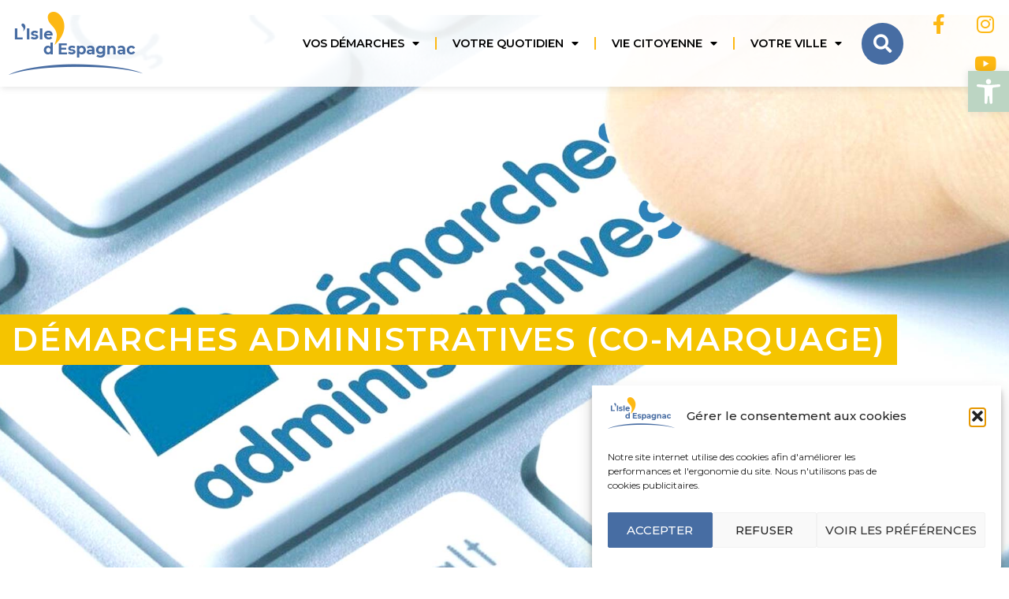

--- FILE ---
content_type: text/html; charset=UTF-8
request_url: https://lisledespagnac.fr/vos-demarches/demarches-administratives/?xml=F1626
body_size: 32107
content:
<!doctype html>
<html lang="fr-FR">
<head>
	<meta charset="UTF-8">
	<meta name="viewport" content="width=device-width, initial-scale=1">
	<link rel="profile" href="https://gmpg.org/xfn/11">
	<meta name='robots' content='index, follow, max-image-preview:large, max-snippet:-1, max-video-preview:-1' />

	<!-- This site is optimized with the Yoast SEO plugin v26.4 - https://yoast.com/wordpress/plugins/seo/ -->
	<title>Démarches administratives (co-marquage) - Site officiel de L&#039;Isle d&#039;Espagnac</title>
	<link rel="canonical" href="https://lisledespagnac.fr/vos-demarches/demarches-administratives/" />
	<meta property="og:locale" content="fr_FR" />
	<meta property="og:type" content="article" />
	<meta property="og:title" content="Démarches administratives (co-marquage) - Site officiel de L&#039;Isle d&#039;Espagnac" />
	<meta property="og:description" content="Grâce au co-marquage, vous pouvez désormais effectuer vos démarches administratives en ligne. Pour toute demande supplémentaire, vous pouvez contacter le secrétariat de la mairie. Nous contacter Service État Civil 1 [&hellip;]" />
	<meta property="og:url" content="https://lisledespagnac.fr/vos-demarches/demarches-administratives/" />
	<meta property="og:site_name" content="Site officiel de L&#039;Isle d&#039;Espagnac" />
	<meta property="article:modified_time" content="2025-09-17T09:16:07+00:00" />
	<meta property="og:image" content="https://lisledespagnac.fr/wp-content/uploads/2022/05/Saint-Yrieix-sur-Charente-bandeau-demarches.jpg" />
	<meta property="og:image:width" content="2000" />
	<meta property="og:image:height" content="1125" />
	<meta property="og:image:type" content="image/jpeg" />
	<meta name="twitter:card" content="summary_large_image" />
	<meta name="twitter:label1" content="Durée de lecture estimée" />
	<meta name="twitter:data1" content="1 minute" />
	<script type="application/ld+json" class="yoast-schema-graph">{"@context":"https://schema.org","@graph":[{"@type":"WebPage","@id":"https://lisledespagnac.fr/vos-demarches/demarches-administratives/","url":"https://lisledespagnac.fr/vos-demarches/demarches-administratives/","name":"Démarches administratives (co-marquage) - Site officiel de L&#039;Isle d&#039;Espagnac","isPartOf":{"@id":"https://lisledespagnac.fr/#website"},"primaryImageOfPage":{"@id":"https://lisledespagnac.fr/vos-demarches/demarches-administratives/#primaryimage"},"image":{"@id":"https://lisledespagnac.fr/vos-demarches/demarches-administratives/#primaryimage"},"thumbnailUrl":"https://lisledespagnac.fr/wp-content/uploads/2022/05/Saint-Yrieix-sur-Charente-bandeau-demarches.jpg","datePublished":"2022-05-10T13:35:13+00:00","dateModified":"2025-09-17T09:16:07+00:00","breadcrumb":{"@id":"https://lisledespagnac.fr/vos-demarches/demarches-administratives/#breadcrumb"},"inLanguage":"fr-FR","potentialAction":[{"@type":"ReadAction","target":["https://lisledespagnac.fr/vos-demarches/demarches-administratives/"]}]},{"@type":"ImageObject","inLanguage":"fr-FR","@id":"https://lisledespagnac.fr/vos-demarches/demarches-administratives/#primaryimage","url":"https://lisledespagnac.fr/wp-content/uploads/2022/05/Saint-Yrieix-sur-Charente-bandeau-demarches.jpg","contentUrl":"https://lisledespagnac.fr/wp-content/uploads/2022/05/Saint-Yrieix-sur-Charente-bandeau-demarches.jpg","width":2000,"height":1125,"caption":"Saint-Yrieix-sur-Charente-bandeau-demarches"},{"@type":"BreadcrumbList","@id":"https://lisledespagnac.fr/vos-demarches/demarches-administratives/#breadcrumb","itemListElement":[{"@type":"ListItem","position":1,"name":"Accueil","item":"https://lisledespagnac.fr/"},{"@type":"ListItem","position":2,"name":"Vos démarches","item":"https://lisledespagnac.fr/vos-demarches/"},{"@type":"ListItem","position":3,"name":"Démarches administratives (co-marquage)"}]},{"@type":"WebSite","@id":"https://lisledespagnac.fr/#website","url":"https://lisledespagnac.fr/","name":"Site officiel de L&#039;Isle d&#039;Espagnac","description":"Commune de Charente","publisher":{"@id":"https://lisledespagnac.fr/#organization"},"potentialAction":[{"@type":"SearchAction","target":{"@type":"EntryPoint","urlTemplate":"https://lisledespagnac.fr/?s={search_term_string}"},"query-input":{"@type":"PropertyValueSpecification","valueRequired":true,"valueName":"search_term_string"}}],"inLanguage":"fr-FR"},{"@type":"Organization","@id":"https://lisledespagnac.fr/#organization","name":"Site officiel de L&#039;Isle d&#039;Espagnac","url":"https://lisledespagnac.fr/","logo":{"@type":"ImageObject","inLanguage":"fr-FR","@id":"https://lisledespagnac.fr/#/schema/logo/image/","url":"https://lisledespagnac.fr/wp-content/uploads/2022/05/cropped-L-Isle-d-Espagnac-logo-1.png","contentUrl":"https://lisledespagnac.fr/wp-content/uploads/2022/05/cropped-L-Isle-d-Espagnac-logo-1.png","width":170,"height":80,"caption":"Site officiel de L&#039;Isle d&#039;Espagnac"},"image":{"@id":"https://lisledespagnac.fr/#/schema/logo/image/"}}]}</script>
	<!-- / Yoast SEO plugin. -->


<link rel='dns-prefetch' href='//stats.wp.com' />
<link rel="alternate" type="application/rss+xml" title="Site officiel de L&#039;Isle d&#039;Espagnac &raquo; Flux" href="https://lisledespagnac.fr/feed/" />
<link rel="alternate" type="application/rss+xml" title="Site officiel de L&#039;Isle d&#039;Espagnac &raquo; Flux des commentaires" href="https://lisledespagnac.fr/comments/feed/" />
<link rel="alternate" type="text/calendar" title="Site officiel de L&#039;Isle d&#039;Espagnac &raquo; Flux iCal" href="https://lisledespagnac.fr/agenda/?ical=1" />
<link rel="alternate" title="oEmbed (JSON)" type="application/json+oembed" href="https://lisledespagnac.fr/wp-json/oembed/1.0/embed?url=https%3A%2F%2Flisledespagnac.fr%2Fvos-demarches%2Fdemarches-administratives%2F" />
<link rel="alternate" title="oEmbed (XML)" type="text/xml+oembed" href="https://lisledespagnac.fr/wp-json/oembed/1.0/embed?url=https%3A%2F%2Flisledespagnac.fr%2Fvos-demarches%2Fdemarches-administratives%2F&#038;format=xml" />
<meta name="robots" content="noindex,follow" /><style id='wp-img-auto-sizes-contain-inline-css'>
img:is([sizes=auto i],[sizes^="auto," i]){contain-intrinsic-size:3000px 1500px}
/*# sourceURL=wp-img-auto-sizes-contain-inline-css */
</style>
<link rel='stylesheet' id='comarquage-css' href='https://lisledespagnac.fr/wp-content/plugins/co-marquage-service-public/assets/css/comarquage.css?ver=0.5.77' media='all' />
<style id='wp-emoji-styles-inline-css'>

	img.wp-smiley, img.emoji {
		display: inline !important;
		border: none !important;
		box-shadow: none !important;
		height: 1em !important;
		width: 1em !important;
		margin: 0 0.07em !important;
		vertical-align: -0.1em !important;
		background: none !important;
		padding: 0 !important;
	}
/*# sourceURL=wp-emoji-styles-inline-css */
</style>
<link rel='stylesheet' id='wpa-css-css' href='https://lisledespagnac.fr/wp-content/plugins/honeypot/includes/css/wpa.css?ver=2.3.04' media='all' />
<link rel='stylesheet' id='name-directory-style-css' href='https://lisledespagnac.fr/wp-content/plugins/name-directory/name_directory.css?ver=6.9' media='all' />
<link rel='stylesheet' id='cmplz-general-css' href='https://lisledespagnac.fr/wp-content/plugins/complianz-gdpr/assets/css/cookieblocker.min.css?ver=1762451664' media='all' />
<link rel='stylesheet' id='pojo-a11y-css' href='https://lisledespagnac.fr/wp-content/plugins/pojo-accessibility/modules/legacy/assets/css/style.min.css?ver=1.0.0' media='all' />
<link rel='stylesheet' id='hello-elementor-css' href='https://lisledespagnac.fr/wp-content/themes/hello-elementor/assets/css/reset.css?ver=3.4.4' media='all' />
<link rel='stylesheet' id='hello-elementor-theme-style-css' href='https://lisledespagnac.fr/wp-content/themes/hello-elementor/assets/css/theme.css?ver=3.4.4' media='all' />
<link rel='stylesheet' id='hello-elementor-header-footer-css' href='https://lisledespagnac.fr/wp-content/themes/hello-elementor/assets/css/header-footer.css?ver=3.4.4' media='all' />
<link rel='stylesheet' id='elementor-frontend-css' href='https://lisledespagnac.fr/wp-content/plugins/elementor/assets/css/frontend.min.css?ver=3.32.3' media='all' />
<style id='elementor-frontend-inline-css'>
.elementor-1677 .elementor-element.elementor-element-49ed379:not(.elementor-motion-effects-element-type-background), .elementor-1677 .elementor-element.elementor-element-49ed379 > .elementor-motion-effects-container > .elementor-motion-effects-layer{background-image:url("https://lisledespagnac.fr/wp-content/uploads/2022/05/Saint-Yrieix-sur-Charente-bandeau-demarches.jpg");}
/*# sourceURL=elementor-frontend-inline-css */
</style>
<link rel='stylesheet' id='elementor-post-15-css' href='https://lisledespagnac.fr/wp-content/uploads/elementor/css/post-15.css?ver=1766337029' media='all' />
<link rel='stylesheet' id='widget-image-css' href='https://lisledespagnac.fr/wp-content/plugins/elementor/assets/css/widget-image.min.css?ver=3.32.3' media='all' />
<link rel='stylesheet' id='widget-nav-menu-css' href='https://lisledespagnac.fr/wp-content/plugins/elementor-pro/assets/css/widget-nav-menu.min.css?ver=3.32.2' media='all' />
<link rel='stylesheet' id='widget-search-form-css' href='https://lisledespagnac.fr/wp-content/plugins/elementor-pro/assets/css/widget-search-form.min.css?ver=3.32.2' media='all' />
<link rel='stylesheet' id='elementor-icons-shared-0-css' href='https://lisledespagnac.fr/wp-content/plugins/elementor/assets/lib/font-awesome/css/fontawesome.min.css?ver=5.15.3' media='all' />
<link rel='stylesheet' id='elementor-icons-fa-solid-css' href='https://lisledespagnac.fr/wp-content/plugins/elementor/assets/lib/font-awesome/css/solid.min.css?ver=5.15.3' media='all' />
<link rel='stylesheet' id='widget-social-icons-css' href='https://lisledespagnac.fr/wp-content/plugins/elementor/assets/css/widget-social-icons.min.css?ver=3.32.3' media='all' />
<link rel='stylesheet' id='e-apple-webkit-css' href='https://lisledespagnac.fr/wp-content/plugins/elementor/assets/css/conditionals/apple-webkit.min.css?ver=3.32.3' media='all' />
<link rel='stylesheet' id='e-sticky-css' href='https://lisledespagnac.fr/wp-content/plugins/elementor-pro/assets/css/modules/sticky.min.css?ver=3.32.2' media='all' />
<link rel='stylesheet' id='widget-menu-anchor-css' href='https://lisledespagnac.fr/wp-content/plugins/elementor/assets/css/widget-menu-anchor.min.css?ver=3.32.3' media='all' />
<link rel='stylesheet' id='e-shapes-css' href='https://lisledespagnac.fr/wp-content/plugins/elementor/assets/css/conditionals/shapes.min.css?ver=3.32.3' media='all' />
<link rel='stylesheet' id='widget-divider-css' href='https://lisledespagnac.fr/wp-content/plugins/elementor/assets/css/widget-divider.min.css?ver=3.32.3' media='all' />
<link rel='stylesheet' id='widget-heading-css' href='https://lisledespagnac.fr/wp-content/plugins/elementor/assets/css/widget-heading.min.css?ver=3.32.3' media='all' />
<link rel='stylesheet' id='widget-form-css' href='https://lisledespagnac.fr/wp-content/plugins/elementor-pro/assets/css/widget-form.min.css?ver=3.32.2' media='all' />
<link rel='stylesheet' id='e-animation-grow-css' href='https://lisledespagnac.fr/wp-content/plugins/elementor/assets/lib/animations/styles/e-animation-grow.min.css?ver=3.32.3' media='all' />
<link rel='stylesheet' id='e-animation-fadeIn-css' href='https://lisledespagnac.fr/wp-content/plugins/elementor/assets/lib/animations/styles/fadeIn.min.css?ver=3.32.3' media='all' />
<link rel='stylesheet' id='widget-breadcrumbs-css' href='https://lisledespagnac.fr/wp-content/plugins/elementor-pro/assets/css/widget-breadcrumbs.min.css?ver=3.32.2' media='all' />
<link rel='stylesheet' id='widget-share-buttons-css' href='https://lisledespagnac.fr/wp-content/plugins/elementor-pro/assets/css/widget-share-buttons.min.css?ver=3.32.2' media='all' />
<link rel='stylesheet' id='elementor-icons-fa-brands-css' href='https://lisledespagnac.fr/wp-content/plugins/elementor/assets/lib/font-awesome/css/brands.min.css?ver=5.15.3' media='all' />
<link rel='stylesheet' id='e-animation-fadeInRight-css' href='https://lisledespagnac.fr/wp-content/plugins/elementor/assets/lib/animations/styles/fadeInRight.min.css?ver=3.32.3' media='all' />
<link rel='stylesheet' id='e-popup-css' href='https://lisledespagnac.fr/wp-content/plugins/elementor-pro/assets/css/conditionals/popup.min.css?ver=3.32.2' media='all' />
<link rel='stylesheet' id='e-animation-fadeInUp-css' href='https://lisledespagnac.fr/wp-content/plugins/elementor/assets/lib/animations/styles/fadeInUp.min.css?ver=3.32.3' media='all' />
<link rel='stylesheet' id='elementor-icons-css' href='https://lisledespagnac.fr/wp-content/plugins/elementor/assets/lib/eicons/css/elementor-icons.min.css?ver=5.44.0' media='all' />
<link rel='stylesheet' id='font-awesome-5-all-css' href='https://lisledespagnac.fr/wp-content/plugins/elementor/assets/lib/font-awesome/css/all.min.css?ver=3.32.3' media='all' />
<link rel='stylesheet' id='font-awesome-4-shim-css' href='https://lisledespagnac.fr/wp-content/plugins/elementor/assets/lib/font-awesome/css/v4-shims.min.css?ver=3.32.3' media='all' />
<link rel='stylesheet' id='arkole-elementor-css' href='https://lisledespagnac.fr/wp-content/plugins/arkole-elementor/assets/css/arkole-elementor.min.css' media='all' />
<link rel='stylesheet' id='elementor-post-360-css' href='https://lisledespagnac.fr/wp-content/uploads/elementor/css/post-360.css?ver=1766337030' media='all' />
<link rel='stylesheet' id='arkole-elementor-contact-css' href='https://lisledespagnac.fr/wp-content/plugins/arkole-elementor/assets/css/widgets/contact.min.css' media='all' />
<link rel='stylesheet' id='arkole-skin-posts-two-columns-css' href='https://lisledespagnac.fr/wp-content/plugins/arkole-elementor/assets/css/skins/skin-posts-two-columns.min.css' media='all' />
<link rel='stylesheet' id='elementor-post-20-css' href='https://lisledespagnac.fr/wp-content/uploads/elementor/css/post-20.css?ver=1766337027' media='all' />
<link rel='stylesheet' id='elementor-post-59-css' href='https://lisledespagnac.fr/wp-content/uploads/elementor/css/post-59.css?ver=1766337027' media='all' />
<link rel='stylesheet' id='elementor-post-1677-css' href='https://lisledespagnac.fr/wp-content/uploads/elementor/css/post-1677.css?ver=1766337030' media='all' />
<link rel='stylesheet' id='elementor-post-3051-css' href='https://lisledespagnac.fr/wp-content/uploads/elementor/css/post-3051.css?ver=1766337027' media='all' />
<link rel='stylesheet' id='elementor-post-3032-css' href='https://lisledespagnac.fr/wp-content/uploads/elementor/css/post-3032.css?ver=1766337027' media='all' />
<link rel='stylesheet' id='taxopress-frontend-css-css' href='https://lisledespagnac.fr/wp-content/plugins/simple-tags/assets/frontend/css/frontend.css?ver=3.40.1' media='all' />
<link rel='stylesheet' id='arkole-init-css' href='https://lisledespagnac.fr/wp-content/themes/arkole/style.css?ver=1.0.0' media='all' />
<link rel='stylesheet' id='arkole-css' href='https://lisledespagnac.fr/wp-content/themes/arkole/assets/css/arkole.min.css?ver=1.0.0' media='all' />
<link rel='stylesheet' id='sib-front-css-css' href='https://lisledespagnac.fr/wp-content/plugins/mailin/css/mailin-front.css?ver=6.9' media='all' />
<link rel='stylesheet' id='elementor-gf-montserrat-css' href='https://fonts.googleapis.com/css?family=Montserrat:100,100italic,200,200italic,300,300italic,400,400italic,500,500italic,600,600italic,700,700italic,800,800italic,900,900italic&#038;display=auto' media='all' />
<link rel='stylesheet' id='elementor-gf-barlow-css' href='https://fonts.googleapis.com/css?family=Barlow:100,100italic,200,200italic,300,300italic,400,400italic,500,500italic,600,600italic,700,700italic,800,800italic,900,900italic&#038;display=auto' media='all' />
<link rel='stylesheet' id='elementor-gf-rubik-css' href='https://fonts.googleapis.com/css?family=Rubik:100,100italic,200,200italic,300,300italic,400,400italic,500,500italic,600,600italic,700,700italic,800,800italic,900,900italic&#038;display=auto' media='all' />
<script src="https://lisledespagnac.fr/wp-includes/js/jquery/jquery.min.js?ver=3.7.1" id="jquery-core-js"></script>
<script src="https://lisledespagnac.fr/wp-includes/js/jquery/jquery-migrate.min.js?ver=3.4.1" id="jquery-migrate-js"></script>
<script id="3d-flip-book-client-locale-loader-js-extra">
var FB3D_CLIENT_LOCALE = {"ajaxurl":"https://lisledespagnac.fr/wp-admin/admin-ajax.php","dictionary":{"Table of contents":"Table of contents","Close":"Close","Bookmarks":"Bookmarks","Thumbnails":"Thumbnails","Search":"Search","Share":"Share","Facebook":"Facebook","Twitter":"Twitter","Email":"Email","Play":"Play","Previous page":"Previous page","Next page":"Next page","Zoom in":"Zoom in","Zoom out":"Zoom out","Fit view":"Fit view","Auto play":"Auto play","Full screen":"Full screen","More":"More","Smart pan":"Smart pan","Single page":"Single page","Sounds":"Sounds","Stats":"Stats","Print":"Print","Download":"Download","Goto first page":"Goto first page","Goto last page":"Goto last page"},"images":"https://lisledespagnac.fr/wp-content/plugins/interactive-3d-flipbook-powered-physics-engine/assets/images/","jsData":{"urls":[],"posts":{"ids_mis":[],"ids":[]},"pages":[],"firstPages":[],"bookCtrlProps":[],"bookTemplates":[]},"key":"3d-flip-book","pdfJS":{"pdfJsLib":"https://lisledespagnac.fr/wp-content/plugins/interactive-3d-flipbook-powered-physics-engine/assets/js/pdf.min.js?ver=4.3.136","pdfJsWorker":"https://lisledespagnac.fr/wp-content/plugins/interactive-3d-flipbook-powered-physics-engine/assets/js/pdf.worker.js?ver=4.3.136","stablePdfJsLib":"https://lisledespagnac.fr/wp-content/plugins/interactive-3d-flipbook-powered-physics-engine/assets/js/stable/pdf.min.js?ver=2.5.207","stablePdfJsWorker":"https://lisledespagnac.fr/wp-content/plugins/interactive-3d-flipbook-powered-physics-engine/assets/js/stable/pdf.worker.js?ver=2.5.207","pdfJsCMapUrl":"https://lisledespagnac.fr/wp-content/plugins/interactive-3d-flipbook-powered-physics-engine/assets/cmaps/"},"cacheurl":"https://lisledespagnac.fr/wp-content/uploads/3d-flip-book/cache/","pluginsurl":"https://lisledespagnac.fr/wp-content/plugins/","pluginurl":"https://lisledespagnac.fr/wp-content/plugins/interactive-3d-flipbook-powered-physics-engine/","thumbnailSize":{"width":"150","height":"100"},"version":"1.16.16"};
//# sourceURL=3d-flip-book-client-locale-loader-js-extra
</script>
<script src="https://lisledespagnac.fr/wp-content/plugins/interactive-3d-flipbook-powered-physics-engine/assets/js/client-locale-loader.js?ver=1.16.16" id="3d-flip-book-client-locale-loader-js" async data-wp-strategy="async"></script>
<script src="https://lisledespagnac.fr/wp-content/plugins/elementor/assets/lib/font-awesome/js/v4-shims.min.js?ver=3.32.3" id="font-awesome-4-shim-js"></script>
<script src="https://lisledespagnac.fr/wp-content/plugins/simple-tags/assets/frontend/js/frontend.js?ver=3.40.1" id="taxopress-frontend-js-js"></script>
<script id="sib-front-js-js-extra">
var sibErrMsg = {"invalidMail":"Veuillez entrer une adresse e-mail valide.","requiredField":"Veuillez compl\u00e9ter les champs obligatoires.","invalidDateFormat":"Veuillez entrer une date valide.","invalidSMSFormat":"Veuillez entrer une num\u00e9ro de t\u00e9l\u00e9phone valide."};
var ajax_sib_front_object = {"ajax_url":"https://lisledespagnac.fr/wp-admin/admin-ajax.php","ajax_nonce":"5c1dcca215","flag_url":"https://lisledespagnac.fr/wp-content/plugins/mailin/img/flags/"};
//# sourceURL=sib-front-js-js-extra
</script>
<script src="https://lisledespagnac.fr/wp-content/plugins/mailin/js/mailin-front.js?ver=1762451662" id="sib-front-js-js"></script>
<link rel="https://api.w.org/" href="https://lisledespagnac.fr/wp-json/" /><link rel="alternate" title="JSON" type="application/json" href="https://lisledespagnac.fr/wp-json/wp/v2/pages/360" /><link rel="EditURI" type="application/rsd+xml" title="RSD" href="https://lisledespagnac.fr/xmlrpc.php?rsd" />
<link rel='shortlink' href='https://lisledespagnac.fr/?p=360' />
<meta name="tec-api-version" content="v1"><meta name="tec-api-origin" content="https://lisledespagnac.fr"><link rel="alternate" href="https://lisledespagnac.fr/wp-json/tribe/events/v1/" />	<style>img#wpstats{display:none}</style>
					<style>.cmplz-hidden {
					display: none !important;
				}</style><style type="text/css">
#pojo-a11y-toolbar .pojo-a11y-toolbar-toggle a{ background-color: #bcd5c3;	color: #ffffff;}
#pojo-a11y-toolbar .pojo-a11y-toolbar-overlay, #pojo-a11y-toolbar .pojo-a11y-toolbar-overlay ul.pojo-a11y-toolbar-items.pojo-a11y-links{ border-color: #bcd5c3;}
body.pojo-a11y-focusable a:focus{ outline-style: solid !important;	outline-width: 1px !important;	outline-color: #FF0000 !important;}
#pojo-a11y-toolbar{ top: 90px !important;}
#pojo-a11y-toolbar .pojo-a11y-toolbar-overlay{ background-color: #ffffff;}
#pojo-a11y-toolbar .pojo-a11y-toolbar-overlay ul.pojo-a11y-toolbar-items li.pojo-a11y-toolbar-item a, #pojo-a11y-toolbar .pojo-a11y-toolbar-overlay p.pojo-a11y-toolbar-title{ color: #333333;}
#pojo-a11y-toolbar .pojo-a11y-toolbar-overlay ul.pojo-a11y-toolbar-items li.pojo-a11y-toolbar-item a.active{ background-color: #476da3;	color: #ffffff;}
@media (max-width: 767px) { #pojo-a11y-toolbar { top: 71px !important; } }</style><meta name="generator" content="Elementor 3.32.3; features: additional_custom_breakpoints; settings: css_print_method-external, google_font-enabled, font_display-auto">
<style type="text/css">a.st_tag, a.internal_tag, .st_tag, .internal_tag { text-decoration: underline !important; }</style>			<style>
				.e-con.e-parent:nth-of-type(n+4):not(.e-lazyloaded):not(.e-no-lazyload),
				.e-con.e-parent:nth-of-type(n+4):not(.e-lazyloaded):not(.e-no-lazyload) * {
					background-image: none !important;
				}
				@media screen and (max-height: 1024px) {
					.e-con.e-parent:nth-of-type(n+3):not(.e-lazyloaded):not(.e-no-lazyload),
					.e-con.e-parent:nth-of-type(n+3):not(.e-lazyloaded):not(.e-no-lazyload) * {
						background-image: none !important;
					}
				}
				@media screen and (max-height: 640px) {
					.e-con.e-parent:nth-of-type(n+2):not(.e-lazyloaded):not(.e-no-lazyload),
					.e-con.e-parent:nth-of-type(n+2):not(.e-lazyloaded):not(.e-no-lazyload) * {
						background-image: none !important;
					}
				}
			</style>
			<link rel="icon" href="https://lisledespagnac.fr/wp-content/uploads/2022/06/cropped-L-Isle-dEspganac-fav-rond-32x32.png" sizes="32x32" />
<link rel="icon" href="https://lisledespagnac.fr/wp-content/uploads/2022/06/cropped-L-Isle-dEspganac-fav-rond-192x192.png" sizes="192x192" />
<link rel="apple-touch-icon" href="https://lisledespagnac.fr/wp-content/uploads/2022/06/cropped-L-Isle-dEspganac-fav-rond-180x180.png" />
<meta name="msapplication-TileImage" content="https://lisledespagnac.fr/wp-content/uploads/2022/06/cropped-L-Isle-dEspganac-fav-rond-270x270.png" />
		<style id="wp-custom-css">
			/*  CSS TEMP FOR DEV  */
.page-content a {
    text-decoration: none;
}
.h2-has-line-below h2:after {
    bottom: -20px;
    left: 5px;
    height: 5px;
    width: 55px;
    margin-bottom: 5px;
}
.page-aside .arkole-button {
	font-size: 0.9em;
}
.arkole-event-container .arkole-event-list-title {
    font-family: "Montserrat",sans-serif;
    font-weight: 500;
    margin-top: 30px;
}
.arkole-event {
    font-family: "Montserrat",sans-serif;
    font-size: 1.1rem;
}
.arkole-event-container .tribe-events-calendar-list__month-separator {
   margin-top: 20px;
}
a.elementor-icon {
	border: none;
}
.elementor-icon {
	border: none !important;
}		</style>
		<style id='global-styles-inline-css'>
:root{--wp--preset--aspect-ratio--square: 1;--wp--preset--aspect-ratio--4-3: 4/3;--wp--preset--aspect-ratio--3-4: 3/4;--wp--preset--aspect-ratio--3-2: 3/2;--wp--preset--aspect-ratio--2-3: 2/3;--wp--preset--aspect-ratio--16-9: 16/9;--wp--preset--aspect-ratio--9-16: 9/16;--wp--preset--color--black: #000000;--wp--preset--color--cyan-bluish-gray: #abb8c3;--wp--preset--color--white: #ffffff;--wp--preset--color--pale-pink: #f78da7;--wp--preset--color--vivid-red: #cf2e2e;--wp--preset--color--luminous-vivid-orange: #ff6900;--wp--preset--color--luminous-vivid-amber: #fcb900;--wp--preset--color--light-green-cyan: #7bdcb5;--wp--preset--color--vivid-green-cyan: #00d084;--wp--preset--color--pale-cyan-blue: #8ed1fc;--wp--preset--color--vivid-cyan-blue: #0693e3;--wp--preset--color--vivid-purple: #9b51e0;--wp--preset--gradient--vivid-cyan-blue-to-vivid-purple: linear-gradient(135deg,rgb(6,147,227) 0%,rgb(155,81,224) 100%);--wp--preset--gradient--light-green-cyan-to-vivid-green-cyan: linear-gradient(135deg,rgb(122,220,180) 0%,rgb(0,208,130) 100%);--wp--preset--gradient--luminous-vivid-amber-to-luminous-vivid-orange: linear-gradient(135deg,rgb(252,185,0) 0%,rgb(255,105,0) 100%);--wp--preset--gradient--luminous-vivid-orange-to-vivid-red: linear-gradient(135deg,rgb(255,105,0) 0%,rgb(207,46,46) 100%);--wp--preset--gradient--very-light-gray-to-cyan-bluish-gray: linear-gradient(135deg,rgb(238,238,238) 0%,rgb(169,184,195) 100%);--wp--preset--gradient--cool-to-warm-spectrum: linear-gradient(135deg,rgb(74,234,220) 0%,rgb(151,120,209) 20%,rgb(207,42,186) 40%,rgb(238,44,130) 60%,rgb(251,105,98) 80%,rgb(254,248,76) 100%);--wp--preset--gradient--blush-light-purple: linear-gradient(135deg,rgb(255,206,236) 0%,rgb(152,150,240) 100%);--wp--preset--gradient--blush-bordeaux: linear-gradient(135deg,rgb(254,205,165) 0%,rgb(254,45,45) 50%,rgb(107,0,62) 100%);--wp--preset--gradient--luminous-dusk: linear-gradient(135deg,rgb(255,203,112) 0%,rgb(199,81,192) 50%,rgb(65,88,208) 100%);--wp--preset--gradient--pale-ocean: linear-gradient(135deg,rgb(255,245,203) 0%,rgb(182,227,212) 50%,rgb(51,167,181) 100%);--wp--preset--gradient--electric-grass: linear-gradient(135deg,rgb(202,248,128) 0%,rgb(113,206,126) 100%);--wp--preset--gradient--midnight: linear-gradient(135deg,rgb(2,3,129) 0%,rgb(40,116,252) 100%);--wp--preset--font-size--small: 13px;--wp--preset--font-size--medium: 20px;--wp--preset--font-size--large: 36px;--wp--preset--font-size--x-large: 42px;--wp--preset--spacing--20: 0.44rem;--wp--preset--spacing--30: 0.67rem;--wp--preset--spacing--40: 1rem;--wp--preset--spacing--50: 1.5rem;--wp--preset--spacing--60: 2.25rem;--wp--preset--spacing--70: 3.38rem;--wp--preset--spacing--80: 5.06rem;--wp--preset--shadow--natural: 6px 6px 9px rgba(0, 0, 0, 0.2);--wp--preset--shadow--deep: 12px 12px 50px rgba(0, 0, 0, 0.4);--wp--preset--shadow--sharp: 6px 6px 0px rgba(0, 0, 0, 0.2);--wp--preset--shadow--outlined: 6px 6px 0px -3px rgb(255, 255, 255), 6px 6px rgb(0, 0, 0);--wp--preset--shadow--crisp: 6px 6px 0px rgb(0, 0, 0);}:root { --wp--style--global--content-size: 800px;--wp--style--global--wide-size: 1200px; }:where(body) { margin: 0; }.wp-site-blocks > .alignleft { float: left; margin-right: 2em; }.wp-site-blocks > .alignright { float: right; margin-left: 2em; }.wp-site-blocks > .aligncenter { justify-content: center; margin-left: auto; margin-right: auto; }:where(.wp-site-blocks) > * { margin-block-start: 24px; margin-block-end: 0; }:where(.wp-site-blocks) > :first-child { margin-block-start: 0; }:where(.wp-site-blocks) > :last-child { margin-block-end: 0; }:root { --wp--style--block-gap: 24px; }:root :where(.is-layout-flow) > :first-child{margin-block-start: 0;}:root :where(.is-layout-flow) > :last-child{margin-block-end: 0;}:root :where(.is-layout-flow) > *{margin-block-start: 24px;margin-block-end: 0;}:root :where(.is-layout-constrained) > :first-child{margin-block-start: 0;}:root :where(.is-layout-constrained) > :last-child{margin-block-end: 0;}:root :where(.is-layout-constrained) > *{margin-block-start: 24px;margin-block-end: 0;}:root :where(.is-layout-flex){gap: 24px;}:root :where(.is-layout-grid){gap: 24px;}.is-layout-flow > .alignleft{float: left;margin-inline-start: 0;margin-inline-end: 2em;}.is-layout-flow > .alignright{float: right;margin-inline-start: 2em;margin-inline-end: 0;}.is-layout-flow > .aligncenter{margin-left: auto !important;margin-right: auto !important;}.is-layout-constrained > .alignleft{float: left;margin-inline-start: 0;margin-inline-end: 2em;}.is-layout-constrained > .alignright{float: right;margin-inline-start: 2em;margin-inline-end: 0;}.is-layout-constrained > .aligncenter{margin-left: auto !important;margin-right: auto !important;}.is-layout-constrained > :where(:not(.alignleft):not(.alignright):not(.alignfull)){max-width: var(--wp--style--global--content-size);margin-left: auto !important;margin-right: auto !important;}.is-layout-constrained > .alignwide{max-width: var(--wp--style--global--wide-size);}body .is-layout-flex{display: flex;}.is-layout-flex{flex-wrap: wrap;align-items: center;}.is-layout-flex > :is(*, div){margin: 0;}body .is-layout-grid{display: grid;}.is-layout-grid > :is(*, div){margin: 0;}body{padding-top: 0px;padding-right: 0px;padding-bottom: 0px;padding-left: 0px;}a:where(:not(.wp-element-button)){text-decoration: underline;}:root :where(.wp-element-button, .wp-block-button__link){background-color: #32373c;border-width: 0;color: #fff;font-family: inherit;font-size: inherit;font-style: inherit;font-weight: inherit;letter-spacing: inherit;line-height: inherit;padding-top: calc(0.667em + 2px);padding-right: calc(1.333em + 2px);padding-bottom: calc(0.667em + 2px);padding-left: calc(1.333em + 2px);text-decoration: none;text-transform: inherit;}.has-black-color{color: var(--wp--preset--color--black) !important;}.has-cyan-bluish-gray-color{color: var(--wp--preset--color--cyan-bluish-gray) !important;}.has-white-color{color: var(--wp--preset--color--white) !important;}.has-pale-pink-color{color: var(--wp--preset--color--pale-pink) !important;}.has-vivid-red-color{color: var(--wp--preset--color--vivid-red) !important;}.has-luminous-vivid-orange-color{color: var(--wp--preset--color--luminous-vivid-orange) !important;}.has-luminous-vivid-amber-color{color: var(--wp--preset--color--luminous-vivid-amber) !important;}.has-light-green-cyan-color{color: var(--wp--preset--color--light-green-cyan) !important;}.has-vivid-green-cyan-color{color: var(--wp--preset--color--vivid-green-cyan) !important;}.has-pale-cyan-blue-color{color: var(--wp--preset--color--pale-cyan-blue) !important;}.has-vivid-cyan-blue-color{color: var(--wp--preset--color--vivid-cyan-blue) !important;}.has-vivid-purple-color{color: var(--wp--preset--color--vivid-purple) !important;}.has-black-background-color{background-color: var(--wp--preset--color--black) !important;}.has-cyan-bluish-gray-background-color{background-color: var(--wp--preset--color--cyan-bluish-gray) !important;}.has-white-background-color{background-color: var(--wp--preset--color--white) !important;}.has-pale-pink-background-color{background-color: var(--wp--preset--color--pale-pink) !important;}.has-vivid-red-background-color{background-color: var(--wp--preset--color--vivid-red) !important;}.has-luminous-vivid-orange-background-color{background-color: var(--wp--preset--color--luminous-vivid-orange) !important;}.has-luminous-vivid-amber-background-color{background-color: var(--wp--preset--color--luminous-vivid-amber) !important;}.has-light-green-cyan-background-color{background-color: var(--wp--preset--color--light-green-cyan) !important;}.has-vivid-green-cyan-background-color{background-color: var(--wp--preset--color--vivid-green-cyan) !important;}.has-pale-cyan-blue-background-color{background-color: var(--wp--preset--color--pale-cyan-blue) !important;}.has-vivid-cyan-blue-background-color{background-color: var(--wp--preset--color--vivid-cyan-blue) !important;}.has-vivid-purple-background-color{background-color: var(--wp--preset--color--vivid-purple) !important;}.has-black-border-color{border-color: var(--wp--preset--color--black) !important;}.has-cyan-bluish-gray-border-color{border-color: var(--wp--preset--color--cyan-bluish-gray) !important;}.has-white-border-color{border-color: var(--wp--preset--color--white) !important;}.has-pale-pink-border-color{border-color: var(--wp--preset--color--pale-pink) !important;}.has-vivid-red-border-color{border-color: var(--wp--preset--color--vivid-red) !important;}.has-luminous-vivid-orange-border-color{border-color: var(--wp--preset--color--luminous-vivid-orange) !important;}.has-luminous-vivid-amber-border-color{border-color: var(--wp--preset--color--luminous-vivid-amber) !important;}.has-light-green-cyan-border-color{border-color: var(--wp--preset--color--light-green-cyan) !important;}.has-vivid-green-cyan-border-color{border-color: var(--wp--preset--color--vivid-green-cyan) !important;}.has-pale-cyan-blue-border-color{border-color: var(--wp--preset--color--pale-cyan-blue) !important;}.has-vivid-cyan-blue-border-color{border-color: var(--wp--preset--color--vivid-cyan-blue) !important;}.has-vivid-purple-border-color{border-color: var(--wp--preset--color--vivid-purple) !important;}.has-vivid-cyan-blue-to-vivid-purple-gradient-background{background: var(--wp--preset--gradient--vivid-cyan-blue-to-vivid-purple) !important;}.has-light-green-cyan-to-vivid-green-cyan-gradient-background{background: var(--wp--preset--gradient--light-green-cyan-to-vivid-green-cyan) !important;}.has-luminous-vivid-amber-to-luminous-vivid-orange-gradient-background{background: var(--wp--preset--gradient--luminous-vivid-amber-to-luminous-vivid-orange) !important;}.has-luminous-vivid-orange-to-vivid-red-gradient-background{background: var(--wp--preset--gradient--luminous-vivid-orange-to-vivid-red) !important;}.has-very-light-gray-to-cyan-bluish-gray-gradient-background{background: var(--wp--preset--gradient--very-light-gray-to-cyan-bluish-gray) !important;}.has-cool-to-warm-spectrum-gradient-background{background: var(--wp--preset--gradient--cool-to-warm-spectrum) !important;}.has-blush-light-purple-gradient-background{background: var(--wp--preset--gradient--blush-light-purple) !important;}.has-blush-bordeaux-gradient-background{background: var(--wp--preset--gradient--blush-bordeaux) !important;}.has-luminous-dusk-gradient-background{background: var(--wp--preset--gradient--luminous-dusk) !important;}.has-pale-ocean-gradient-background{background: var(--wp--preset--gradient--pale-ocean) !important;}.has-electric-grass-gradient-background{background: var(--wp--preset--gradient--electric-grass) !important;}.has-midnight-gradient-background{background: var(--wp--preset--gradient--midnight) !important;}.has-small-font-size{font-size: var(--wp--preset--font-size--small) !important;}.has-medium-font-size{font-size: var(--wp--preset--font-size--medium) !important;}.has-large-font-size{font-size: var(--wp--preset--font-size--large) !important;}.has-x-large-font-size{font-size: var(--wp--preset--font-size--x-large) !important;}
/*# sourceURL=global-styles-inline-css */
</style>
</head>
<body data-cmplz=1 class="wp-singular page-template-default page page-id-360 page-child parent-pageid-35 wp-custom-logo wp-embed-responsive wp-theme-hello-elementor wp-child-theme-arkole tribe-no-js hello-elementor-default elementor-default elementor-kit-15 elementor-page elementor-page-360 elementor-page-1677">


<a class="skip-link screen-reader-text" href="#content">Aller au contenu</a>

		<header data-elementor-type="header" data-elementor-id="20" class="elementor elementor-20 elementor-location-header" data-elementor-post-type="elementor_library">
					<section class="elementor-section elementor-top-section elementor-element elementor-element-2ebc0aa elementor-section-full_width elementor-section-height-min-height elementor-section-content-middle elementor-hidden-tablet elementor-hidden-mobile elementor-section-height-default elementor-section-items-middle" data-id="2ebc0aa" data-element_type="section" data-settings="{&quot;background_background&quot;:&quot;classic&quot;,&quot;sticky&quot;:&quot;top&quot;,&quot;sticky_on&quot;:[&quot;desktop&quot;,&quot;tablet&quot;,&quot;mobile&quot;],&quot;sticky_offset&quot;:0,&quot;sticky_effects_offset&quot;:0,&quot;sticky_anchor_link_offset&quot;:0}">
						<div class="elementor-container elementor-column-gap-narrow">
					<div class="elementor-column elementor-col-25 elementor-top-column elementor-element elementor-element-b913255" data-id="b913255" data-element_type="column">
			<div class="elementor-widget-wrap elementor-element-populated">
						<div class="elementor-element elementor-element-5bd74b9 elementor-widget elementor-widget-image" data-id="5bd74b9" data-element_type="widget" data-widget_type="image.default">
				<div class="elementor-widget-container">
																<a href="/accueil">
							<img width="170" height="80" src="https://lisledespagnac.fr/wp-content/uploads/2022/05/L-Isle-d-Espagnac-logo.png" class="attachment-large size-large wp-image-1161" alt="L-Isle-d-Espagnac-logo" srcset="https://lisledespagnac.fr/wp-content/uploads/2022/05/L-Isle-d-Espagnac-logo.png 170w, https://lisledespagnac.fr/wp-content/uploads/2022/05/L-Isle-d-Espagnac-logo-150x71.png 150w" sizes="(max-width: 170px) 100vw, 170px" />								</a>
															</div>
				</div>
					</div>
		</div>
				<div class="elementor-column elementor-col-25 elementor-top-column elementor-element elementor-element-8f51603" data-id="8f51603" data-element_type="column">
			<div class="elementor-widget-wrap elementor-element-populated">
						<div class="elementor-element elementor-element-a2d4447 elementor-nav-menu__align-end elementor-nav-menu--dropdown-tablet elementor-nav-menu__text-align-aside elementor-nav-menu--toggle elementor-nav-menu--burger elementor-widget elementor-widget-nav-menu" data-id="a2d4447" data-element_type="widget" data-settings="{&quot;layout&quot;:&quot;horizontal&quot;,&quot;submenu_icon&quot;:{&quot;value&quot;:&quot;&lt;i class=\&quot;fas fa-caret-down\&quot; aria-hidden=\&quot;true\&quot;&gt;&lt;\/i&gt;&quot;,&quot;library&quot;:&quot;fa-solid&quot;},&quot;toggle&quot;:&quot;burger&quot;}" data-widget_type="nav-menu.default">
				<div class="elementor-widget-container">
								<nav aria-label="Menu" class="elementor-nav-menu--main elementor-nav-menu__container elementor-nav-menu--layout-horizontal e--pointer-overline e--animation-fade">
				<ul id="menu-1-a2d4447" class="elementor-nav-menu"><li class="menu-item menu-item-type-post_type menu-item-object-page current-page-ancestor current-menu-ancestor current-menu-parent current-page-parent current_page_parent current_page_ancestor menu-item-has-children menu-item-1365"><a href="https://lisledespagnac.fr/vos-demarches/" class="elementor-item">Vos démarches</a>
<ul class="sub-menu elementor-nav-menu--dropdown">
	<li class="menu-item menu-item-type-post_type menu-item-object-page menu-item-1366"><a href="https://lisledespagnac.fr/vos-demarches/portail-famille/" class="elementor-sub-item">Portail Famille</a></li>
	<li class="menu-item menu-item-type-post_type menu-item-object-page current-menu-item page_item page-item-360 current_page_item menu-item-1367"><a href="https://lisledespagnac.fr/vos-demarches/demarches-administratives/" aria-current="page" class="elementor-sub-item elementor-item-active">Démarches administratives (co-marquage)</a></li>
	<li class="menu-item menu-item-type-post_type menu-item-object-page menu-item-1368"><a href="https://lisledespagnac.fr/vos-demarches/guichet-numerique-des-autorisations-durbanisme-gnau/" class="elementor-sub-item">Guichet Numérique des Autorisations d’Urbanisme (GNAU)</a></li>
	<li class="menu-item menu-item-type-post_type menu-item-object-page menu-item-1369"><a href="https://lisledespagnac.fr/vos-demarches/communication-de-donnees-cadastrales/" class="elementor-sub-item">Communication de données cadastrales</a></li>
	<li class="menu-item menu-item-type-post_type menu-item-object-page menu-item-1370"><a href="https://lisledespagnac.fr/vos-demarches/demande-d-arrete-de-voirie/" class="elementor-sub-item">Demande d’arrêté de voirie</a></li>
	<li class="menu-item menu-item-type-post_type menu-item-object-page menu-item-1371"><a href="https://lisledespagnac.fr/vos-demarches/location-de-salles/" class="elementor-sub-item">Location de salles</a></li>
	<li class="menu-item menu-item-type-post_type menu-item-object-page menu-item-2556"><a href="https://lisledespagnac.fr/vos-demarches/cimetieres/" class="elementor-sub-item">Cimetières</a></li>
</ul>
</li>
<li class="menu-item menu-item-type-post_type menu-item-object-page menu-item-has-children menu-item-1372"><a href="https://lisledespagnac.fr/votre-quotidien/" class="elementor-item">Votre quotidien</a>
<ul class="sub-menu elementor-nav-menu--dropdown">
	<li class="menu-item menu-item-type-custom menu-item-object-custom menu-item-2614"><a href="/agenda" class="elementor-sub-item">Agenda</a></li>
	<li class="menu-item menu-item-type-post_type menu-item-object-page menu-item-2622"><a href="https://lisledespagnac.fr/votre-quotidien/actualites/" class="elementor-sub-item">Actualités</a></li>
	<li class="menu-item menu-item-type-post_type menu-item-object-page menu-item-1374"><a href="https://lisledespagnac.fr/votre-quotidien/enfance-et-jeunesse/" class="elementor-sub-item">Enfance et Jeunesse</a></li>
	<li class="menu-item menu-item-type-post_type menu-item-object-page menu-item-1375"><a href="https://lisledespagnac.fr/votre-quotidien/mediatheque/" class="elementor-sub-item">Médiathèque</a></li>
	<li class="menu-item menu-item-type-post_type menu-item-object-page menu-item-1376"><a href="https://lisledespagnac.fr/votre-quotidien/solidarite/" class="elementor-sub-item">Solidarité</a></li>
	<li class="menu-item menu-item-type-post_type menu-item-object-page menu-item-1377"><a href="https://lisledespagnac.fr/votre-quotidien/vie-associative/" class="elementor-sub-item">Vie associative</a></li>
	<li class="menu-item menu-item-type-post_type menu-item-object-page menu-item-1378"><a href="https://lisledespagnac.fr/votre-quotidien/marche/" class="elementor-sub-item">Marché</a></li>
	<li class="menu-item menu-item-type-post_type menu-item-object-page menu-item-1379"><a href="https://lisledespagnac.fr/votre-quotidien/sport/" class="elementor-sub-item">Sport</a></li>
	<li class="menu-item menu-item-type-post_type menu-item-object-page menu-item-1380"><a href="https://lisledespagnac.fr/votre-quotidien/equipements-communautaires/" class="elementor-sub-item">Equipements Communautaires</a></li>
	<li class="menu-item menu-item-type-post_type menu-item-object-page menu-item-1381"><a href="https://lisledespagnac.fr/votre-quotidien/manifestations-culturelles/" class="elementor-sub-item">Manifestations Culturelles</a></li>
</ul>
</li>
<li class="menu-item menu-item-type-post_type menu-item-object-page menu-item-has-children menu-item-1382"><a href="https://lisledespagnac.fr/vie-citoyenne/" class="elementor-item">Vie citoyenne</a>
<ul class="sub-menu elementor-nav-menu--dropdown">
	<li class="menu-item menu-item-type-post_type menu-item-object-page menu-item-1384"><a href="https://lisledespagnac.fr/vie-citoyenne/conseil-municipal/" class="elementor-sub-item">Conseil Municipal</a></li>
	<li class="menu-item menu-item-type-post_type menu-item-object-page menu-item-1385"><a href="https://lisledespagnac.fr/vie-citoyenne/conseils-de-quartier/" class="elementor-sub-item">Conseils de Quartier</a></li>
	<li class="menu-item menu-item-type-post_type menu-item-object-page menu-item-1386"><a href="https://lisledespagnac.fr/vie-citoyenne/marches-publics/" class="elementor-sub-item">Marchés Publics</a></li>
	<li class="menu-item menu-item-type-post_type menu-item-object-page menu-item-1459"><a href="https://lisledespagnac.fr/vie-citoyenne/urbanisme/" class="elementor-sub-item">Urbanisme</a></li>
	<li class="menu-item menu-item-type-post_type menu-item-object-page menu-item-1388"><a href="https://lisledespagnac.fr/vie-citoyenne/securite-et-tranquillite-publique/" class="elementor-sub-item">Sécurité et tranquillité publique</a></li>
	<li class="menu-item menu-item-type-post_type menu-item-object-page menu-item-1389"><a href="https://lisledespagnac.fr/vie-citoyenne/services-techniques/" class="elementor-sub-item">Services Techniques</a></li>
	<li class="menu-item menu-item-type-post_type menu-item-object-page menu-item-6048"><a href="https://lisledespagnac.fr/vie-citoyenne/organigramme-des-services-communaux/" class="elementor-sub-item">Organigramme des services communaux</a></li>
	<li class="menu-item menu-item-type-post_type menu-item-object-page menu-item-6211"><a href="https://lisledespagnac.fr/vie-citoyenne/finances/" class="elementor-sub-item">Finances</a></li>
</ul>
</li>
<li class="menu-item menu-item-type-post_type menu-item-object-page menu-item-has-children menu-item-1390"><a href="https://lisledespagnac.fr/votre-ville/" class="elementor-item">Votre ville</a>
<ul class="sub-menu elementor-nav-menu--dropdown">
	<li class="menu-item menu-item-type-post_type menu-item-object-page menu-item-1391"><a href="https://lisledespagnac.fr/votre-ville/presentation-generale/" class="elementor-sub-item">Présentation générale</a></li>
	<li class="menu-item menu-item-type-post_type menu-item-object-page menu-item-1392"><a href="https://lisledespagnac.fr/votre-ville/histoire-et-patrimoine/" class="elementor-sub-item">Histoire et patrimoine</a></li>
	<li class="menu-item menu-item-type-post_type menu-item-object-page menu-item-1393"><a href="https://lisledespagnac.fr/votre-ville/magazine-municipal/" class="elementor-sub-item">Magazine Municipal</a></li>
	<li class="menu-item menu-item-type-post_type menu-item-object-page menu-item-1394"><a href="https://lisledespagnac.fr/votre-ville/venir-a-lisle-despagnac/" class="elementor-sub-item">Venir à L’Isle d’Espagnac</a></li>
	<li class="menu-item menu-item-type-post_type menu-item-object-page menu-item-3145"><a href="https://lisledespagnac.fr/votre-ville/envoyez-archives/" class="elementor-sub-item">Envoyez-nous vos archives</a></li>
	<li class="menu-item menu-item-type-post_type menu-item-object-page menu-item-1395"><a href="https://lisledespagnac.fr/votre-ville/nous-contacter/" class="elementor-sub-item">Nous contacter</a></li>
</ul>
</li>
</ul>			</nav>
					<div class="elementor-menu-toggle" role="button" tabindex="0" aria-label="Permuter le menu" aria-expanded="false">
			<i aria-hidden="true" role="presentation" class="elementor-menu-toggle__icon--open eicon-menu-bar"></i><i aria-hidden="true" role="presentation" class="elementor-menu-toggle__icon--close eicon-close"></i>		</div>
					<nav class="elementor-nav-menu--dropdown elementor-nav-menu__container" aria-hidden="true">
				<ul id="menu-2-a2d4447" class="elementor-nav-menu"><li class="menu-item menu-item-type-post_type menu-item-object-page current-page-ancestor current-menu-ancestor current-menu-parent current-page-parent current_page_parent current_page_ancestor menu-item-has-children menu-item-1365"><a href="https://lisledespagnac.fr/vos-demarches/" class="elementor-item" tabindex="-1">Vos démarches</a>
<ul class="sub-menu elementor-nav-menu--dropdown">
	<li class="menu-item menu-item-type-post_type menu-item-object-page menu-item-1366"><a href="https://lisledespagnac.fr/vos-demarches/portail-famille/" class="elementor-sub-item" tabindex="-1">Portail Famille</a></li>
	<li class="menu-item menu-item-type-post_type menu-item-object-page current-menu-item page_item page-item-360 current_page_item menu-item-1367"><a href="https://lisledespagnac.fr/vos-demarches/demarches-administratives/" aria-current="page" class="elementor-sub-item elementor-item-active" tabindex="-1">Démarches administratives (co-marquage)</a></li>
	<li class="menu-item menu-item-type-post_type menu-item-object-page menu-item-1368"><a href="https://lisledespagnac.fr/vos-demarches/guichet-numerique-des-autorisations-durbanisme-gnau/" class="elementor-sub-item" tabindex="-1">Guichet Numérique des Autorisations d’Urbanisme (GNAU)</a></li>
	<li class="menu-item menu-item-type-post_type menu-item-object-page menu-item-1369"><a href="https://lisledespagnac.fr/vos-demarches/communication-de-donnees-cadastrales/" class="elementor-sub-item" tabindex="-1">Communication de données cadastrales</a></li>
	<li class="menu-item menu-item-type-post_type menu-item-object-page menu-item-1370"><a href="https://lisledespagnac.fr/vos-demarches/demande-d-arrete-de-voirie/" class="elementor-sub-item" tabindex="-1">Demande d’arrêté de voirie</a></li>
	<li class="menu-item menu-item-type-post_type menu-item-object-page menu-item-1371"><a href="https://lisledespagnac.fr/vos-demarches/location-de-salles/" class="elementor-sub-item" tabindex="-1">Location de salles</a></li>
	<li class="menu-item menu-item-type-post_type menu-item-object-page menu-item-2556"><a href="https://lisledespagnac.fr/vos-demarches/cimetieres/" class="elementor-sub-item" tabindex="-1">Cimetières</a></li>
</ul>
</li>
<li class="menu-item menu-item-type-post_type menu-item-object-page menu-item-has-children menu-item-1372"><a href="https://lisledespagnac.fr/votre-quotidien/" class="elementor-item" tabindex="-1">Votre quotidien</a>
<ul class="sub-menu elementor-nav-menu--dropdown">
	<li class="menu-item menu-item-type-custom menu-item-object-custom menu-item-2614"><a href="/agenda" class="elementor-sub-item" tabindex="-1">Agenda</a></li>
	<li class="menu-item menu-item-type-post_type menu-item-object-page menu-item-2622"><a href="https://lisledespagnac.fr/votre-quotidien/actualites/" class="elementor-sub-item" tabindex="-1">Actualités</a></li>
	<li class="menu-item menu-item-type-post_type menu-item-object-page menu-item-1374"><a href="https://lisledespagnac.fr/votre-quotidien/enfance-et-jeunesse/" class="elementor-sub-item" tabindex="-1">Enfance et Jeunesse</a></li>
	<li class="menu-item menu-item-type-post_type menu-item-object-page menu-item-1375"><a href="https://lisledespagnac.fr/votre-quotidien/mediatheque/" class="elementor-sub-item" tabindex="-1">Médiathèque</a></li>
	<li class="menu-item menu-item-type-post_type menu-item-object-page menu-item-1376"><a href="https://lisledespagnac.fr/votre-quotidien/solidarite/" class="elementor-sub-item" tabindex="-1">Solidarité</a></li>
	<li class="menu-item menu-item-type-post_type menu-item-object-page menu-item-1377"><a href="https://lisledespagnac.fr/votre-quotidien/vie-associative/" class="elementor-sub-item" tabindex="-1">Vie associative</a></li>
	<li class="menu-item menu-item-type-post_type menu-item-object-page menu-item-1378"><a href="https://lisledespagnac.fr/votre-quotidien/marche/" class="elementor-sub-item" tabindex="-1">Marché</a></li>
	<li class="menu-item menu-item-type-post_type menu-item-object-page menu-item-1379"><a href="https://lisledespagnac.fr/votre-quotidien/sport/" class="elementor-sub-item" tabindex="-1">Sport</a></li>
	<li class="menu-item menu-item-type-post_type menu-item-object-page menu-item-1380"><a href="https://lisledespagnac.fr/votre-quotidien/equipements-communautaires/" class="elementor-sub-item" tabindex="-1">Equipements Communautaires</a></li>
	<li class="menu-item menu-item-type-post_type menu-item-object-page menu-item-1381"><a href="https://lisledespagnac.fr/votre-quotidien/manifestations-culturelles/" class="elementor-sub-item" tabindex="-1">Manifestations Culturelles</a></li>
</ul>
</li>
<li class="menu-item menu-item-type-post_type menu-item-object-page menu-item-has-children menu-item-1382"><a href="https://lisledespagnac.fr/vie-citoyenne/" class="elementor-item" tabindex="-1">Vie citoyenne</a>
<ul class="sub-menu elementor-nav-menu--dropdown">
	<li class="menu-item menu-item-type-post_type menu-item-object-page menu-item-1384"><a href="https://lisledespagnac.fr/vie-citoyenne/conseil-municipal/" class="elementor-sub-item" tabindex="-1">Conseil Municipal</a></li>
	<li class="menu-item menu-item-type-post_type menu-item-object-page menu-item-1385"><a href="https://lisledespagnac.fr/vie-citoyenne/conseils-de-quartier/" class="elementor-sub-item" tabindex="-1">Conseils de Quartier</a></li>
	<li class="menu-item menu-item-type-post_type menu-item-object-page menu-item-1386"><a href="https://lisledespagnac.fr/vie-citoyenne/marches-publics/" class="elementor-sub-item" tabindex="-1">Marchés Publics</a></li>
	<li class="menu-item menu-item-type-post_type menu-item-object-page menu-item-1459"><a href="https://lisledespagnac.fr/vie-citoyenne/urbanisme/" class="elementor-sub-item" tabindex="-1">Urbanisme</a></li>
	<li class="menu-item menu-item-type-post_type menu-item-object-page menu-item-1388"><a href="https://lisledespagnac.fr/vie-citoyenne/securite-et-tranquillite-publique/" class="elementor-sub-item" tabindex="-1">Sécurité et tranquillité publique</a></li>
	<li class="menu-item menu-item-type-post_type menu-item-object-page menu-item-1389"><a href="https://lisledespagnac.fr/vie-citoyenne/services-techniques/" class="elementor-sub-item" tabindex="-1">Services Techniques</a></li>
	<li class="menu-item menu-item-type-post_type menu-item-object-page menu-item-6048"><a href="https://lisledespagnac.fr/vie-citoyenne/organigramme-des-services-communaux/" class="elementor-sub-item" tabindex="-1">Organigramme des services communaux</a></li>
	<li class="menu-item menu-item-type-post_type menu-item-object-page menu-item-6211"><a href="https://lisledespagnac.fr/vie-citoyenne/finances/" class="elementor-sub-item" tabindex="-1">Finances</a></li>
</ul>
</li>
<li class="menu-item menu-item-type-post_type menu-item-object-page menu-item-has-children menu-item-1390"><a href="https://lisledespagnac.fr/votre-ville/" class="elementor-item" tabindex="-1">Votre ville</a>
<ul class="sub-menu elementor-nav-menu--dropdown">
	<li class="menu-item menu-item-type-post_type menu-item-object-page menu-item-1391"><a href="https://lisledespagnac.fr/votre-ville/presentation-generale/" class="elementor-sub-item" tabindex="-1">Présentation générale</a></li>
	<li class="menu-item menu-item-type-post_type menu-item-object-page menu-item-1392"><a href="https://lisledespagnac.fr/votre-ville/histoire-et-patrimoine/" class="elementor-sub-item" tabindex="-1">Histoire et patrimoine</a></li>
	<li class="menu-item menu-item-type-post_type menu-item-object-page menu-item-1393"><a href="https://lisledespagnac.fr/votre-ville/magazine-municipal/" class="elementor-sub-item" tabindex="-1">Magazine Municipal</a></li>
	<li class="menu-item menu-item-type-post_type menu-item-object-page menu-item-1394"><a href="https://lisledespagnac.fr/votre-ville/venir-a-lisle-despagnac/" class="elementor-sub-item" tabindex="-1">Venir à L’Isle d’Espagnac</a></li>
	<li class="menu-item menu-item-type-post_type menu-item-object-page menu-item-3145"><a href="https://lisledespagnac.fr/votre-ville/envoyez-archives/" class="elementor-sub-item" tabindex="-1">Envoyez-nous vos archives</a></li>
	<li class="menu-item menu-item-type-post_type menu-item-object-page menu-item-1395"><a href="https://lisledespagnac.fr/votre-ville/nous-contacter/" class="elementor-sub-item" tabindex="-1">Nous contacter</a></li>
</ul>
</li>
</ul>			</nav>
						</div>
				</div>
					</div>
		</div>
				<div class="elementor-column elementor-col-25 elementor-top-column elementor-element elementor-element-15213c4" data-id="15213c4" data-element_type="column">
			<div class="elementor-widget-wrap elementor-element-populated">
						<div class="elementor-element elementor-element-ce8bebf elementor-search-form--skin-full_screen elementor-widget elementor-widget-search-form" data-id="ce8bebf" data-element_type="widget" data-settings="{&quot;skin&quot;:&quot;full_screen&quot;}" data-widget_type="search-form.default">
				<div class="elementor-widget-container">
							<search role="search">
			<form class="elementor-search-form" action="https://lisledespagnac.fr" method="get">
												<div class="elementor-search-form__toggle" role="button" tabindex="0" aria-label="Rechercher ">
					<i aria-hidden="true" class="fas fa-search"></i>				</div>
								<div class="elementor-search-form__container">
					<label class="elementor-screen-only" for="elementor-search-form-ce8bebf">Rechercher </label>

					
					<input id="elementor-search-form-ce8bebf" placeholder="Rechercher ..." class="elementor-search-form__input" type="search" name="s" value="">
					
					
										<div class="dialog-lightbox-close-button dialog-close-button" role="button" tabindex="0" aria-label="Fermer ce champ de recherche.">
						<i aria-hidden="true" class="eicon-close"></i>					</div>
									</div>
			</form>
		</search>
						</div>
				</div>
					</div>
		</div>
				<div class="elementor-column elementor-col-25 elementor-top-column elementor-element elementor-element-cfda343" data-id="cfda343" data-element_type="column">
			<div class="elementor-widget-wrap elementor-element-populated">
						<div class="elementor-element elementor-element-a51967b elementor-shape-circle e-grid-align-right elementor-grid-0 elementor-widget elementor-widget-social-icons" data-id="a51967b" data-element_type="widget" data-widget_type="social-icons.default">
				<div class="elementor-widget-container">
							<div class="elementor-social-icons-wrapper elementor-grid" role="list">
							<span class="elementor-grid-item" role="listitem">
					<a class="elementor-icon elementor-social-icon elementor-social-icon-facebook-f elementor-repeater-item-28eacbc" href="https://fr-fr.facebook.com/lisledespagnac/" target="_blank">
						<span class="elementor-screen-only">Facebook-f</span>
						<i aria-hidden="true" class="fab fa-facebook-f"></i>					</a>
				</span>
							<span class="elementor-grid-item" role="listitem">
					<a class="elementor-icon elementor-social-icon elementor-social-icon-instagram elementor-repeater-item-b439eb4" href="https://www.instagram.com/villedelisledespagnac/" target="_blank">
						<span class="elementor-screen-only">Instagram</span>
						<i aria-hidden="true" class="fab fa-instagram"></i>					</a>
				</span>
							<span class="elementor-grid-item" role="listitem">
					<a class="elementor-icon elementor-social-icon elementor-social-icon-youtube elementor-repeater-item-59c0ef5" href="https://www.youtube.com/channel/UClTJLr_mKpojjmN4W8M52eA" target="_blank">
						<span class="elementor-screen-only">Youtube</span>
						<i aria-hidden="true" class="fab fa-youtube"></i>					</a>
				</span>
					</div>
						</div>
				</div>
					</div>
		</div>
					</div>
		</section>
				<section class="elementor-section elementor-top-section elementor-element elementor-element-97d895e elementor-section-full_width elementor-section-height-min-height elementor-section-content-middle elementor-hidden-desktop elementor-section-height-default elementor-section-items-middle" data-id="97d895e" data-element_type="section" data-settings="{&quot;background_background&quot;:&quot;classic&quot;,&quot;sticky&quot;:&quot;top&quot;,&quot;sticky_on&quot;:[&quot;desktop&quot;,&quot;tablet&quot;,&quot;mobile&quot;],&quot;sticky_offset&quot;:0,&quot;sticky_effects_offset&quot;:0,&quot;sticky_anchor_link_offset&quot;:0}">
						<div class="elementor-container elementor-column-gap-narrow">
					<div class="elementor-column elementor-col-33 elementor-top-column elementor-element elementor-element-3ce62bb" data-id="3ce62bb" data-element_type="column">
			<div class="elementor-widget-wrap elementor-element-populated">
						<div class="elementor-element elementor-element-a89ccea elementor-nav-menu__align-end elementor-nav-menu--stretch elementor-nav-menu--dropdown-tablet elementor-nav-menu__text-align-aside elementor-nav-menu--toggle elementor-nav-menu--burger elementor-widget elementor-widget-nav-menu" data-id="a89ccea" data-element_type="widget" data-settings="{&quot;full_width&quot;:&quot;stretch&quot;,&quot;layout&quot;:&quot;horizontal&quot;,&quot;submenu_icon&quot;:{&quot;value&quot;:&quot;&lt;i class=\&quot;fas fa-caret-down\&quot; aria-hidden=\&quot;true\&quot;&gt;&lt;\/i&gt;&quot;,&quot;library&quot;:&quot;fa-solid&quot;},&quot;toggle&quot;:&quot;burger&quot;}" data-widget_type="nav-menu.default">
				<div class="elementor-widget-container">
								<nav aria-label="Menu" class="elementor-nav-menu--main elementor-nav-menu__container elementor-nav-menu--layout-horizontal e--pointer-overline e--animation-fade">
				<ul id="menu-1-a89ccea" class="elementor-nav-menu"><li class="menu-item menu-item-type-post_type menu-item-object-page current-page-ancestor current-menu-ancestor current-menu-parent current-page-parent current_page_parent current_page_ancestor menu-item-has-children menu-item-1365"><a href="https://lisledespagnac.fr/vos-demarches/" class="elementor-item">Vos démarches</a>
<ul class="sub-menu elementor-nav-menu--dropdown">
	<li class="menu-item menu-item-type-post_type menu-item-object-page menu-item-1366"><a href="https://lisledespagnac.fr/vos-demarches/portail-famille/" class="elementor-sub-item">Portail Famille</a></li>
	<li class="menu-item menu-item-type-post_type menu-item-object-page current-menu-item page_item page-item-360 current_page_item menu-item-1367"><a href="https://lisledespagnac.fr/vos-demarches/demarches-administratives/" aria-current="page" class="elementor-sub-item elementor-item-active">Démarches administratives (co-marquage)</a></li>
	<li class="menu-item menu-item-type-post_type menu-item-object-page menu-item-1368"><a href="https://lisledespagnac.fr/vos-demarches/guichet-numerique-des-autorisations-durbanisme-gnau/" class="elementor-sub-item">Guichet Numérique des Autorisations d’Urbanisme (GNAU)</a></li>
	<li class="menu-item menu-item-type-post_type menu-item-object-page menu-item-1369"><a href="https://lisledespagnac.fr/vos-demarches/communication-de-donnees-cadastrales/" class="elementor-sub-item">Communication de données cadastrales</a></li>
	<li class="menu-item menu-item-type-post_type menu-item-object-page menu-item-1370"><a href="https://lisledespagnac.fr/vos-demarches/demande-d-arrete-de-voirie/" class="elementor-sub-item">Demande d’arrêté de voirie</a></li>
	<li class="menu-item menu-item-type-post_type menu-item-object-page menu-item-1371"><a href="https://lisledespagnac.fr/vos-demarches/location-de-salles/" class="elementor-sub-item">Location de salles</a></li>
	<li class="menu-item menu-item-type-post_type menu-item-object-page menu-item-2556"><a href="https://lisledespagnac.fr/vos-demarches/cimetieres/" class="elementor-sub-item">Cimetières</a></li>
</ul>
</li>
<li class="menu-item menu-item-type-post_type menu-item-object-page menu-item-has-children menu-item-1372"><a href="https://lisledespagnac.fr/votre-quotidien/" class="elementor-item">Votre quotidien</a>
<ul class="sub-menu elementor-nav-menu--dropdown">
	<li class="menu-item menu-item-type-custom menu-item-object-custom menu-item-2614"><a href="/agenda" class="elementor-sub-item">Agenda</a></li>
	<li class="menu-item menu-item-type-post_type menu-item-object-page menu-item-2622"><a href="https://lisledespagnac.fr/votre-quotidien/actualites/" class="elementor-sub-item">Actualités</a></li>
	<li class="menu-item menu-item-type-post_type menu-item-object-page menu-item-1374"><a href="https://lisledespagnac.fr/votre-quotidien/enfance-et-jeunesse/" class="elementor-sub-item">Enfance et Jeunesse</a></li>
	<li class="menu-item menu-item-type-post_type menu-item-object-page menu-item-1375"><a href="https://lisledespagnac.fr/votre-quotidien/mediatheque/" class="elementor-sub-item">Médiathèque</a></li>
	<li class="menu-item menu-item-type-post_type menu-item-object-page menu-item-1376"><a href="https://lisledespagnac.fr/votre-quotidien/solidarite/" class="elementor-sub-item">Solidarité</a></li>
	<li class="menu-item menu-item-type-post_type menu-item-object-page menu-item-1377"><a href="https://lisledespagnac.fr/votre-quotidien/vie-associative/" class="elementor-sub-item">Vie associative</a></li>
	<li class="menu-item menu-item-type-post_type menu-item-object-page menu-item-1378"><a href="https://lisledespagnac.fr/votre-quotidien/marche/" class="elementor-sub-item">Marché</a></li>
	<li class="menu-item menu-item-type-post_type menu-item-object-page menu-item-1379"><a href="https://lisledespagnac.fr/votre-quotidien/sport/" class="elementor-sub-item">Sport</a></li>
	<li class="menu-item menu-item-type-post_type menu-item-object-page menu-item-1380"><a href="https://lisledespagnac.fr/votre-quotidien/equipements-communautaires/" class="elementor-sub-item">Equipements Communautaires</a></li>
	<li class="menu-item menu-item-type-post_type menu-item-object-page menu-item-1381"><a href="https://lisledespagnac.fr/votre-quotidien/manifestations-culturelles/" class="elementor-sub-item">Manifestations Culturelles</a></li>
</ul>
</li>
<li class="menu-item menu-item-type-post_type menu-item-object-page menu-item-has-children menu-item-1382"><a href="https://lisledespagnac.fr/vie-citoyenne/" class="elementor-item">Vie citoyenne</a>
<ul class="sub-menu elementor-nav-menu--dropdown">
	<li class="menu-item menu-item-type-post_type menu-item-object-page menu-item-1384"><a href="https://lisledespagnac.fr/vie-citoyenne/conseil-municipal/" class="elementor-sub-item">Conseil Municipal</a></li>
	<li class="menu-item menu-item-type-post_type menu-item-object-page menu-item-1385"><a href="https://lisledespagnac.fr/vie-citoyenne/conseils-de-quartier/" class="elementor-sub-item">Conseils de Quartier</a></li>
	<li class="menu-item menu-item-type-post_type menu-item-object-page menu-item-1386"><a href="https://lisledespagnac.fr/vie-citoyenne/marches-publics/" class="elementor-sub-item">Marchés Publics</a></li>
	<li class="menu-item menu-item-type-post_type menu-item-object-page menu-item-1459"><a href="https://lisledespagnac.fr/vie-citoyenne/urbanisme/" class="elementor-sub-item">Urbanisme</a></li>
	<li class="menu-item menu-item-type-post_type menu-item-object-page menu-item-1388"><a href="https://lisledespagnac.fr/vie-citoyenne/securite-et-tranquillite-publique/" class="elementor-sub-item">Sécurité et tranquillité publique</a></li>
	<li class="menu-item menu-item-type-post_type menu-item-object-page menu-item-1389"><a href="https://lisledespagnac.fr/vie-citoyenne/services-techniques/" class="elementor-sub-item">Services Techniques</a></li>
	<li class="menu-item menu-item-type-post_type menu-item-object-page menu-item-6048"><a href="https://lisledespagnac.fr/vie-citoyenne/organigramme-des-services-communaux/" class="elementor-sub-item">Organigramme des services communaux</a></li>
	<li class="menu-item menu-item-type-post_type menu-item-object-page menu-item-6211"><a href="https://lisledespagnac.fr/vie-citoyenne/finances/" class="elementor-sub-item">Finances</a></li>
</ul>
</li>
<li class="menu-item menu-item-type-post_type menu-item-object-page menu-item-has-children menu-item-1390"><a href="https://lisledespagnac.fr/votre-ville/" class="elementor-item">Votre ville</a>
<ul class="sub-menu elementor-nav-menu--dropdown">
	<li class="menu-item menu-item-type-post_type menu-item-object-page menu-item-1391"><a href="https://lisledespagnac.fr/votre-ville/presentation-generale/" class="elementor-sub-item">Présentation générale</a></li>
	<li class="menu-item menu-item-type-post_type menu-item-object-page menu-item-1392"><a href="https://lisledespagnac.fr/votre-ville/histoire-et-patrimoine/" class="elementor-sub-item">Histoire et patrimoine</a></li>
	<li class="menu-item menu-item-type-post_type menu-item-object-page menu-item-1393"><a href="https://lisledespagnac.fr/votre-ville/magazine-municipal/" class="elementor-sub-item">Magazine Municipal</a></li>
	<li class="menu-item menu-item-type-post_type menu-item-object-page menu-item-1394"><a href="https://lisledespagnac.fr/votre-ville/venir-a-lisle-despagnac/" class="elementor-sub-item">Venir à L’Isle d’Espagnac</a></li>
	<li class="menu-item menu-item-type-post_type menu-item-object-page menu-item-3145"><a href="https://lisledespagnac.fr/votre-ville/envoyez-archives/" class="elementor-sub-item">Envoyez-nous vos archives</a></li>
	<li class="menu-item menu-item-type-post_type menu-item-object-page menu-item-1395"><a href="https://lisledespagnac.fr/votre-ville/nous-contacter/" class="elementor-sub-item">Nous contacter</a></li>
</ul>
</li>
</ul>			</nav>
					<div class="elementor-menu-toggle" role="button" tabindex="0" aria-label="Permuter le menu" aria-expanded="false">
			<i aria-hidden="true" role="presentation" class="elementor-menu-toggle__icon--open eicon-menu-bar"></i><i aria-hidden="true" role="presentation" class="elementor-menu-toggle__icon--close eicon-close"></i>		</div>
					<nav class="elementor-nav-menu--dropdown elementor-nav-menu__container" aria-hidden="true">
				<ul id="menu-2-a89ccea" class="elementor-nav-menu"><li class="menu-item menu-item-type-post_type menu-item-object-page current-page-ancestor current-menu-ancestor current-menu-parent current-page-parent current_page_parent current_page_ancestor menu-item-has-children menu-item-1365"><a href="https://lisledespagnac.fr/vos-demarches/" class="elementor-item" tabindex="-1">Vos démarches</a>
<ul class="sub-menu elementor-nav-menu--dropdown">
	<li class="menu-item menu-item-type-post_type menu-item-object-page menu-item-1366"><a href="https://lisledespagnac.fr/vos-demarches/portail-famille/" class="elementor-sub-item" tabindex="-1">Portail Famille</a></li>
	<li class="menu-item menu-item-type-post_type menu-item-object-page current-menu-item page_item page-item-360 current_page_item menu-item-1367"><a href="https://lisledespagnac.fr/vos-demarches/demarches-administratives/" aria-current="page" class="elementor-sub-item elementor-item-active" tabindex="-1">Démarches administratives (co-marquage)</a></li>
	<li class="menu-item menu-item-type-post_type menu-item-object-page menu-item-1368"><a href="https://lisledespagnac.fr/vos-demarches/guichet-numerique-des-autorisations-durbanisme-gnau/" class="elementor-sub-item" tabindex="-1">Guichet Numérique des Autorisations d’Urbanisme (GNAU)</a></li>
	<li class="menu-item menu-item-type-post_type menu-item-object-page menu-item-1369"><a href="https://lisledespagnac.fr/vos-demarches/communication-de-donnees-cadastrales/" class="elementor-sub-item" tabindex="-1">Communication de données cadastrales</a></li>
	<li class="menu-item menu-item-type-post_type menu-item-object-page menu-item-1370"><a href="https://lisledespagnac.fr/vos-demarches/demande-d-arrete-de-voirie/" class="elementor-sub-item" tabindex="-1">Demande d’arrêté de voirie</a></li>
	<li class="menu-item menu-item-type-post_type menu-item-object-page menu-item-1371"><a href="https://lisledespagnac.fr/vos-demarches/location-de-salles/" class="elementor-sub-item" tabindex="-1">Location de salles</a></li>
	<li class="menu-item menu-item-type-post_type menu-item-object-page menu-item-2556"><a href="https://lisledespagnac.fr/vos-demarches/cimetieres/" class="elementor-sub-item" tabindex="-1">Cimetières</a></li>
</ul>
</li>
<li class="menu-item menu-item-type-post_type menu-item-object-page menu-item-has-children menu-item-1372"><a href="https://lisledespagnac.fr/votre-quotidien/" class="elementor-item" tabindex="-1">Votre quotidien</a>
<ul class="sub-menu elementor-nav-menu--dropdown">
	<li class="menu-item menu-item-type-custom menu-item-object-custom menu-item-2614"><a href="/agenda" class="elementor-sub-item" tabindex="-1">Agenda</a></li>
	<li class="menu-item menu-item-type-post_type menu-item-object-page menu-item-2622"><a href="https://lisledespagnac.fr/votre-quotidien/actualites/" class="elementor-sub-item" tabindex="-1">Actualités</a></li>
	<li class="menu-item menu-item-type-post_type menu-item-object-page menu-item-1374"><a href="https://lisledespagnac.fr/votre-quotidien/enfance-et-jeunesse/" class="elementor-sub-item" tabindex="-1">Enfance et Jeunesse</a></li>
	<li class="menu-item menu-item-type-post_type menu-item-object-page menu-item-1375"><a href="https://lisledespagnac.fr/votre-quotidien/mediatheque/" class="elementor-sub-item" tabindex="-1">Médiathèque</a></li>
	<li class="menu-item menu-item-type-post_type menu-item-object-page menu-item-1376"><a href="https://lisledespagnac.fr/votre-quotidien/solidarite/" class="elementor-sub-item" tabindex="-1">Solidarité</a></li>
	<li class="menu-item menu-item-type-post_type menu-item-object-page menu-item-1377"><a href="https://lisledespagnac.fr/votre-quotidien/vie-associative/" class="elementor-sub-item" tabindex="-1">Vie associative</a></li>
	<li class="menu-item menu-item-type-post_type menu-item-object-page menu-item-1378"><a href="https://lisledespagnac.fr/votre-quotidien/marche/" class="elementor-sub-item" tabindex="-1">Marché</a></li>
	<li class="menu-item menu-item-type-post_type menu-item-object-page menu-item-1379"><a href="https://lisledespagnac.fr/votre-quotidien/sport/" class="elementor-sub-item" tabindex="-1">Sport</a></li>
	<li class="menu-item menu-item-type-post_type menu-item-object-page menu-item-1380"><a href="https://lisledespagnac.fr/votre-quotidien/equipements-communautaires/" class="elementor-sub-item" tabindex="-1">Equipements Communautaires</a></li>
	<li class="menu-item menu-item-type-post_type menu-item-object-page menu-item-1381"><a href="https://lisledespagnac.fr/votre-quotidien/manifestations-culturelles/" class="elementor-sub-item" tabindex="-1">Manifestations Culturelles</a></li>
</ul>
</li>
<li class="menu-item menu-item-type-post_type menu-item-object-page menu-item-has-children menu-item-1382"><a href="https://lisledespagnac.fr/vie-citoyenne/" class="elementor-item" tabindex="-1">Vie citoyenne</a>
<ul class="sub-menu elementor-nav-menu--dropdown">
	<li class="menu-item menu-item-type-post_type menu-item-object-page menu-item-1384"><a href="https://lisledespagnac.fr/vie-citoyenne/conseil-municipal/" class="elementor-sub-item" tabindex="-1">Conseil Municipal</a></li>
	<li class="menu-item menu-item-type-post_type menu-item-object-page menu-item-1385"><a href="https://lisledespagnac.fr/vie-citoyenne/conseils-de-quartier/" class="elementor-sub-item" tabindex="-1">Conseils de Quartier</a></li>
	<li class="menu-item menu-item-type-post_type menu-item-object-page menu-item-1386"><a href="https://lisledespagnac.fr/vie-citoyenne/marches-publics/" class="elementor-sub-item" tabindex="-1">Marchés Publics</a></li>
	<li class="menu-item menu-item-type-post_type menu-item-object-page menu-item-1459"><a href="https://lisledespagnac.fr/vie-citoyenne/urbanisme/" class="elementor-sub-item" tabindex="-1">Urbanisme</a></li>
	<li class="menu-item menu-item-type-post_type menu-item-object-page menu-item-1388"><a href="https://lisledespagnac.fr/vie-citoyenne/securite-et-tranquillite-publique/" class="elementor-sub-item" tabindex="-1">Sécurité et tranquillité publique</a></li>
	<li class="menu-item menu-item-type-post_type menu-item-object-page menu-item-1389"><a href="https://lisledespagnac.fr/vie-citoyenne/services-techniques/" class="elementor-sub-item" tabindex="-1">Services Techniques</a></li>
	<li class="menu-item menu-item-type-post_type menu-item-object-page menu-item-6048"><a href="https://lisledespagnac.fr/vie-citoyenne/organigramme-des-services-communaux/" class="elementor-sub-item" tabindex="-1">Organigramme des services communaux</a></li>
	<li class="menu-item menu-item-type-post_type menu-item-object-page menu-item-6211"><a href="https://lisledespagnac.fr/vie-citoyenne/finances/" class="elementor-sub-item" tabindex="-1">Finances</a></li>
</ul>
</li>
<li class="menu-item menu-item-type-post_type menu-item-object-page menu-item-has-children menu-item-1390"><a href="https://lisledespagnac.fr/votre-ville/" class="elementor-item" tabindex="-1">Votre ville</a>
<ul class="sub-menu elementor-nav-menu--dropdown">
	<li class="menu-item menu-item-type-post_type menu-item-object-page menu-item-1391"><a href="https://lisledespagnac.fr/votre-ville/presentation-generale/" class="elementor-sub-item" tabindex="-1">Présentation générale</a></li>
	<li class="menu-item menu-item-type-post_type menu-item-object-page menu-item-1392"><a href="https://lisledespagnac.fr/votre-ville/histoire-et-patrimoine/" class="elementor-sub-item" tabindex="-1">Histoire et patrimoine</a></li>
	<li class="menu-item menu-item-type-post_type menu-item-object-page menu-item-1393"><a href="https://lisledespagnac.fr/votre-ville/magazine-municipal/" class="elementor-sub-item" tabindex="-1">Magazine Municipal</a></li>
	<li class="menu-item menu-item-type-post_type menu-item-object-page menu-item-1394"><a href="https://lisledespagnac.fr/votre-ville/venir-a-lisle-despagnac/" class="elementor-sub-item" tabindex="-1">Venir à L’Isle d’Espagnac</a></li>
	<li class="menu-item menu-item-type-post_type menu-item-object-page menu-item-3145"><a href="https://lisledespagnac.fr/votre-ville/envoyez-archives/" class="elementor-sub-item" tabindex="-1">Envoyez-nous vos archives</a></li>
	<li class="menu-item menu-item-type-post_type menu-item-object-page menu-item-1395"><a href="https://lisledespagnac.fr/votre-ville/nous-contacter/" class="elementor-sub-item" tabindex="-1">Nous contacter</a></li>
</ul>
</li>
</ul>			</nav>
						</div>
				</div>
					</div>
		</div>
				<div class="elementor-column elementor-col-33 elementor-top-column elementor-element elementor-element-533b9f8" data-id="533b9f8" data-element_type="column">
			<div class="elementor-widget-wrap elementor-element-populated">
						<div class="elementor-element elementor-element-ac260e0 elementor-widget elementor-widget-image" data-id="ac260e0" data-element_type="widget" data-widget_type="image.default">
				<div class="elementor-widget-container">
																<a href="/accueil">
							<img width="150" height="71" src="https://lisledespagnac.fr/wp-content/uploads/2022/05/L-Isle-d-Espagnac-logo-150x71.png" class="attachment-thumbnail size-thumbnail wp-image-1161" alt="L-Isle-d-Espagnac-logo" srcset="https://lisledespagnac.fr/wp-content/uploads/2022/05/L-Isle-d-Espagnac-logo-150x71.png 150w, https://lisledespagnac.fr/wp-content/uploads/2022/05/L-Isle-d-Espagnac-logo.png 170w" sizes="(max-width: 150px) 100vw, 150px" />								</a>
															</div>
				</div>
					</div>
		</div>
				<div class="elementor-column elementor-col-33 elementor-top-column elementor-element elementor-element-34dcd39" data-id="34dcd39" data-element_type="column">
			<div class="elementor-widget-wrap elementor-element-populated">
						<div class="elementor-element elementor-element-9c9d027 elementor-search-form--skin-full_screen elementor-widget elementor-widget-search-form" data-id="9c9d027" data-element_type="widget" data-settings="{&quot;skin&quot;:&quot;full_screen&quot;}" data-widget_type="search-form.default">
				<div class="elementor-widget-container">
							<search role="search">
			<form class="elementor-search-form" action="https://lisledespagnac.fr" method="get">
												<div class="elementor-search-form__toggle" role="button" tabindex="0" aria-label="Rechercher ">
					<i aria-hidden="true" class="fas fa-search"></i>				</div>
								<div class="elementor-search-form__container">
					<label class="elementor-screen-only" for="elementor-search-form-9c9d027">Rechercher </label>

					
					<input id="elementor-search-form-9c9d027" placeholder="Rechercher ..." class="elementor-search-form__input" type="search" name="s" value="">
					
					
										<div class="dialog-lightbox-close-button dialog-close-button" role="button" tabindex="0" aria-label="Fermer ce champ de recherche.">
						<i aria-hidden="true" class="eicon-close"></i>					</div>
									</div>
			</form>
		</search>
						</div>
				</div>
					</div>
		</div>
					</div>
		</section>
				<section class="elementor-section elementor-top-section elementor-element elementor-element-8a2252e elementor-section-boxed elementor-section-height-default elementor-section-height-default" data-id="8a2252e" data-element_type="section">
						<div class="elementor-container elementor-column-gap-default">
					<div class="elementor-column elementor-col-100 elementor-top-column elementor-element elementor-element-be6e4cb" data-id="be6e4cb" data-element_type="column">
			<div class="elementor-widget-wrap elementor-element-populated">
						<div class="elementor-element elementor-element-6da30fd elementor-widget elementor-widget-menu-anchor" data-id="6da30fd" data-element_type="widget" data-widget_type="menu-anchor.default">
				<div class="elementor-widget-container">
							<div class="elementor-menu-anchor" id="backtotop"></div>
						</div>
				</div>
					</div>
		</div>
					</div>
		</section>
				</header>
				<div data-elementor-type="single-page" data-elementor-id="1677" class="elementor elementor-1677 elementor-location-single post-360 page type-page status-publish has-post-thumbnail hentry category-demarches" data-elementor-post-type="elementor_library">
					<section class="elementor-section elementor-top-section elementor-element elementor-element-49ed379 elementor-section-full_width elementor-section-height-default elementor-section-height-default" data-id="49ed379" data-element_type="section" data-settings="{&quot;background_background&quot;:&quot;classic&quot;}">
							<div class="elementor-background-overlay"></div>
							<div class="elementor-container elementor-column-gap-no">
					<div class="elementor-column elementor-col-100 elementor-top-column elementor-element elementor-element-3eee227 elementor-invisible" data-id="3eee227" data-element_type="column" data-settings="{&quot;background_background&quot;:&quot;classic&quot;,&quot;animation&quot;:&quot;fadeIn&quot;}">
			<div class="elementor-widget-wrap elementor-element-populated">
					<div class="elementor-background-overlay"></div>
						<div class="elementor-element elementor-element-7cee441 elementor-widget__width-auto elementor-absolute elementor-widget elementor-widget-heading" data-id="7cee441" data-element_type="widget" data-settings="{&quot;_position&quot;:&quot;absolute&quot;}" data-widget_type="heading.default">
				<div class="elementor-widget-container">
					<h1 class="elementor-heading-title elementor-size-default">Démarches administratives (co-marquage)</h1>				</div>
				</div>
					</div>
		</div>
					</div>
		</section>
				<section class="elementor-section elementor-top-section elementor-element elementor-element-2f0a5f6 elementor-section-boxed elementor-section-height-default elementor-section-height-default" data-id="2f0a5f6" data-element_type="section">
						<div class="elementor-container elementor-column-gap-default">
					<div class="elementor-column elementor-col-100 elementor-top-column elementor-element elementor-element-9b83e64" data-id="9b83e64" data-element_type="column" data-settings="{&quot;background_background&quot;:&quot;classic&quot;}">
			<div class="elementor-widget-wrap elementor-element-populated">
						<div class="elementor-element elementor-element-6f49a3b elementor-widget elementor-widget-breadcrumbs" data-id="6f49a3b" data-element_type="widget" data-widget_type="breadcrumbs.default">
				<div class="elementor-widget-container">
					<p id="breadcrumbs">	Vous êtes ici :
<span><span><a href="https://lisledespagnac.fr/">Accueil</a></span> / <span><a href="https://lisledespagnac.fr/vos-demarches/">Vos démarches</a></span> / <span class="breadcrumb_last" aria-current="page"><strong>Démarches administratives (co-marquage)</strong></span></span></p>				</div>
				</div>
					</div>
		</div>
					</div>
		</section>
				<section class="h2-has-line-below elementor-section elementor-top-section elementor-element elementor-element-5b2ce728 elementor-section-full_width arkole-main-section elementor-section-height-default elementor-section-height-default" data-id="5b2ce728" data-element_type="section">
						<div class="elementor-container elementor-column-gap-default">
					<div class="elementor-column elementor-col-100 elementor-top-column elementor-element elementor-element-9365850" data-id="9365850" data-element_type="column">
			<div class="elementor-widget-wrap elementor-element-populated">
						<div class="elementor-element elementor-element-521708f5 elementor-widget elementor-widget-theme-post-content" data-id="521708f5" data-element_type="widget" data-widget_type="theme-post-content.default">
				<div class="elementor-widget-container">
							<div data-elementor-type="wp-page" data-elementor-id="360" class="elementor elementor-360" data-elementor-post-type="page">
						<section class="elementor-section elementor-top-section elementor-element elementor-element-45232d05 elementor-reverse-mobile elementor-section-boxed elementor-section-height-default elementor-section-height-default" data-id="45232d05" data-element_type="section">
						<div class="elementor-container elementor-column-gap-default">
					<div class="elementor-column elementor-col-66 elementor-top-column elementor-element elementor-element-19bb5cab page-content" data-id="19bb5cab" data-element_type="column">
			<div class="elementor-widget-wrap elementor-element-populated">
						<div class="elementor-element elementor-element-5ad63e52 elementor-widget elementor-widget-heading" data-id="5ad63e52" data-element_type="widget" data-widget_type="heading.default">
				<div class="elementor-widget-container">
					<h2 class="elementor-heading-title elementor-size-default">Démarches administratives (co-marquage)</h2>				</div>
				</div>
				<div class="elementor-element elementor-element-5226be9c elementor-widget elementor-widget-text-editor" data-id="5226be9c" data-element_type="widget" data-widget_type="text-editor.default">
				<div class="elementor-widget-container">
									<p>Grâce au co-marquage, vous pouvez désormais effectuer vos démarches administratives en ligne.</p><p>Pour toute demande supplémentaire, vous pouvez contacter le secrétariat de la mairie.</p>								</div>
				</div>
				<div class="elementor-element elementor-element-5bade9b elementor-widget elementor-widget-shortcode" data-id="5bade9b" data-element_type="widget" data-widget_type="shortcode.default">
				<div class="elementor-widget-container">
							<div class="elementor-shortcode">		<div id="comarquage" class="comarquage espace-part">
			<div id="co-bar">

    <a href="./" class="co-home" title="accueil des démarches">
        <svg version="1.1" xmlns="http://www.w3.org/2000/svg" xmlns:xlink="http://www.w3.org/1999/xlink" width="25" height="25" viewBox="0 0 13 14" role="img">
<path d="M11 7.75v3.75q0 0.203-0.148 0.352t-0.352 0.148h-3v-3h-2v3h-3q-0.203 0-0.352-0.148t-0.148-0.352v-3.75q0-0.008 0.004-0.023t0.004-0.023l4.492-3.703 4.492 3.703q0.008 0.016 0.008 0.047zM12.742 7.211l-0.484 0.578q-0.062 0.070-0.164 0.086h-0.023q-0.102 0-0.164-0.055l-5.406-4.508-5.406 4.508q-0.094 0.062-0.187 0.055-0.102-0.016-0.164-0.086l-0.484-0.578q-0.062-0.078-0.055-0.184t0.086-0.168l5.617-4.68q0.25-0.203 0.594-0.203t0.594 0.203l1.906 1.594v-1.523q0-0.109 0.070-0.18t0.18-0.070h1.5q0.109 0 0.18 0.070t0.070 0.18v3.188l1.711 1.422q0.078 0.062 0.086 0.168t-0.055 0.184z"></path>
</svg>
    </a>

    <form id="co-search" action="https://lisledespagnac.fr/vos-demarches/demarches-administratives/" name="cosearch" method="POST">
        <input type="hidden" name="action" value="cosearch">
        <input type="search" name="co-search"  id="co-searchinput" title="recherche" placeholder="ex. : Passeport, acte de naissance, ..." value="">
        <input type="submit" value="Ok" id="co-searchbtn" class="co-btn">
    </form>

    <a href="https://www.service-public.fr/" target="_blank" class="co-btn btn-monsp" title="vers Service-public.fr">
        <img decoding="async" src="https://lisledespagnac.fr/wp-content/plugins/co-marquage-service-public/assets/images/service-public.jpg" width="220px" alt="logo service-public.fr">
    </a>

</div>
<div id="co-top"></div>
<div id="co-page" class="fiche">

    <div class="co-breadcrumb">
            <span>
                            <a href="https://lisledespagnac.fr/vos-demarches/demarches-administratives/?xml=Particuliers" class=" ">
                    Accueil particuliers                </a>
                        <span class="co-breadcrumb-separator">&nbsp;&gt;</span>        </span>
            <span>
                            <a href="https://lisledespagnac.fr/vos-demarches/demarches-administratives/?xml=N19808" class=" ">
                    Logement                </a>
                        <span class="co-breadcrumb-separator">&nbsp;&gt;</span>        </span>
            <span>
                            <a href="https://lisledespagnac.fr/vos-demarches/demarches-administratives/?xml=N292" class=" ">
                    Devenir locataire d&#039;un logement privé                </a>
                        <span class="co-breadcrumb-separator">&nbsp;&gt;</span>        </span>
            <span>
                            <a href="https://lisledespagnac.fr/vos-demarches/demarches-administratives/?xml=F1626" class="last ">
                    Le propriétaire choisit-il librement le locataire en cas de convention Anah ?                </a>
                                </span>
    </div>

    <p class="news-cat">
    <span>Question-réponse</span>
</p>
    <h1>Le propriétaire choisit-il librement le locataire en cas de convention Anah ?</h1>
    <p class="date">
        Vérifié le 30/01/2023 -         Direction de l&#039;information légale et administrative (Première ministre)    </p>

    <div class="co-content">
        
        
        <p class="bloc-paragraphe">Non, le choix n&#039;est pas entièrement libre. Le locataire doit remplir un certain nombre de conditions. Ces conditions pevent varier selon la convention signé avec l&#039;&lt;a href=&quot;https://lisledespagnac.fr/vos-demarches/demarches-administratives/?xml=R48703&quot;&gt;Anah&lt;/a&gt;. La convention peut en effet être à &lt;a href=&quot;https://lisledespagnac.fr/vos-demarches/demarches-administratives/?xml=F2541&quot;&gt;loyer intermédiaire (loc 1), à loyer social (loc 2), ou à loyer très social (loc 3)&lt;/a&gt;.</p><p class="bloc-paragraphe">Qui peut devenir locataire ?</p><p class="bloc-paragraphe">Vous devez choisir un locataire pour qu&#039;il fasse du logement sa &lt;a href=&quot;https://lisledespagnac.fr/vos-demarches/demarches-administratives/?xml=R1064&quot;&gt;résidence principale&lt;/a&gt;.</p><p class="bloc-paragraphe">Mais ce locataire &lt;span class=&quot;miseenevidence&quot;&gt;ne doit pas être une des personnes suivantes&lt;/span&gt; :</p><ul class="bloc-liste list-puce"><li>
    Une personne qui vous est rattachée fiscalement</li><li>
    Un de vos &lt;a href=&quot;https://lisledespagnac.fr/vos-demarches/demarches-administratives/?xml=R12668&quot;&gt;ascendants&lt;/a&gt; ou un de vos &lt;a href=&quot;https://lisledespagnac.fr/vos-demarches/demarches-administratives/?xml=R12574&quot;&gt;descendants&lt;/a&gt;</li><li>
    Une personne occupant déjà le logement, sauf lorsque la convention est conclue avec l&#039;Anah à l&#039;occasion du renouvellement du bail</li></ul>
<div class="bloc-asavoir">
	<p class="bloc-asavoir-title"><svg version="1.1" xmlns="http://www.w3.org/2000/svg" xmlns:xlink="http://www.w3.org/1999/xlink" width="12" height="14" viewBox="0 0 12 14" role="img">
<path d="M9 7q0 0.109-0.070 0.18l-2.5 2.5q-0.070 0.070-0.18 0.070-0.102 0-0.176-0.074t-0.074-0.176v-1.5h-2.75q-0.102 0-0.176-0.074t-0.074-0.176v-1.5q0-0.102 0.074-0.176t0.176-0.074h2.75v-1.5q0-0.109 0.070-0.18t0.18-0.070q0.094 0 0.187 0.078l2.492 2.492q0.070 0.070 0.070 0.18zM10.25 7q0-1.156-0.57-2.133t-1.547-1.547-2.133-0.57-2.133 0.57-1.547 1.547-0.57 2.133 0.57 2.133 1.547 1.547 2.133 0.57 2.133-0.57 1.547-1.547 0.57-2.133zM12 7q0 1.633-0.805 3.012t-2.184 2.184-3.012 0.805-3.012-0.805-2.184-2.184-0.805-3.012 0.805-3.012 2.184-2.184 3.012-0.805 3.012 0.805 2.184 2.184 0.805 3.012z"></path>
</svg>
 &nbsp; À savoir</p>
	<p class="bloc-paragraphe">si la convention est conclue entre une société et l&#039;Anah, le locataire ne doit pas être un des associés, ni une personne qui lui est rattaché fiscalement, ni un de ses ascendants ou descendants. C&#039;est à cette condition que la &lt;a href=&quot;https://lisledespagnac.fr/vos-demarches/demarches-administratives/?xml=F34115&quot;&gt;réduction d&#039;impôt Loc&#039;Avantages&lt;/a&gt; peut s&#039;appliquer.</p></div>
<p class="bloc-paragraphe">Quel revenu doit avoir le locataire ?</p><p class="bloc-paragraphe">Vous devez louer le logement à un locataire dont le revenu est inférieur à un montant maximum (&lt;span class=&quot;expression&quot;&gt;plafond&lt;/span&gt;).</p><p class="bloc-paragraphe">Ce plafond varie selon le niveau de loyer fixé par la convention Anah.</p><p class="bloc-paragraphe">Il existe 3 niveaux de loyer, qui vont du plus élevé au plus faible :</p><ul class="bloc-liste list-puce"><li>
    Le loyer intermédiaire (ou &lt;span class=&quot;expression&quot;&gt;loc1&lt;/span&gt;)</li><li>
    Le loyer social (ou &lt;span class=&quot;expression&quot;&gt;loc2&lt;/span&gt;).</li><li>
    Le loyer très social (ou &lt;span class=&quot;expression&quot;&gt;loc3&lt;/span&gt;).</li></ul>
<div class="bloc-asavoir">
	<p class="bloc-asavoir-title"><svg version="1.1" xmlns="http://www.w3.org/2000/svg" xmlns:xlink="http://www.w3.org/1999/xlink" width="12" height="14" viewBox="0 0 12 14" role="img">
<path d="M9 7q0 0.109-0.070 0.18l-2.5 2.5q-0.070 0.070-0.18 0.070-0.102 0-0.176-0.074t-0.074-0.176v-1.5h-2.75q-0.102 0-0.176-0.074t-0.074-0.176v-1.5q0-0.102 0.074-0.176t0.176-0.074h2.75v-1.5q0-0.109 0.070-0.18t0.18-0.070q0.094 0 0.187 0.078l2.492 2.492q0.070 0.070 0.070 0.18zM10.25 7q0-1.156-0.57-2.133t-1.547-1.547-2.133-0.57-2.133 0.57-1.547 1.547-0.57 2.133 0.57 2.133 1.547 1.547 2.133 0.57 2.133-0.57 1.547-1.547 0.57-2.133zM12 7q0 1.633-0.805 3.012t-2.184 2.184-3.012 0.805-3.012-0.805-2.184-2.184-0.805-3.012 0.805-3.012 2.184-2.184 3.012-0.805 3.012 0.805 2.184 2.184 0.805 3.012z"></path>
</svg>
 &nbsp; À savoir</p>
	<p class="bloc-paragraphe">Plus le niveau de loyer de la convention est faible, plus le plafond de revenu du locataire est bas, et plus la &lt;a href=&quot;https://lisledespagnac.fr/vos-demarches/demarches-administratives/?xml=F34115&quot;&gt;réduction d’impôt&lt;/a&gt; qui vous est accordée est élevée. Cette réduction d&#039;impôt peut être majorée en cas de recours à &lt;a href=&quot;https://lisledespagnac.fr/vos-demarches/demarches-administratives/?xml=F34825&quot;&gt;l&#039;intermédiation locative sociale&lt;/a&gt;.</p></div>
<p class="bloc-paragraphe">Pour connaître les plafonds de revenu applicables dans la commune du logement, vous pouvez utiliser le simulateur de l&#039;Anah :</p>
    <div class="service-in-content">
                    <div class="co-bloc-title">
                                    <div class="title-icons">
                        <svg version="1.1" xmlns="http://www.w3.org/2000/svg" xmlns:xlink="http://www.w3.org/1999/xlink" width="12" height="14" viewBox="0 0 12 14" role="img">
<path d="M11.469 2.969q0.219 0.219 0.375 0.594t0.156 0.688v9q0 0.312-0.219 0.531t-0.531 0.219h-10.5q-0.312 0-0.531-0.219t-0.219-0.531v-12.5q0-0.312 0.219-0.531t0.531-0.219h7q0.312 0 0.688 0.156t0.594 0.375zM8 1.062v2.937h2.937q-0.078-0.227-0.172-0.32l-2.445-2.445q-0.094-0.094-0.32-0.172zM11 13v-8h-3.25q-0.312 0-0.531-0.219t-0.219-0.531v-3.25h-6v12h10zM3 6.25q0-0.109 0.070-0.18t0.18-0.070h5.5q0.109 0 0.18 0.070t0.070 0.18v0.5q0 0.109-0.070 0.18t-0.18 0.070h-5.5q-0.109 0-0.18-0.070t-0.070-0.18v-0.5zM8.75 8q0.109 0 0.18 0.070t0.070 0.18v0.5q0 0.109-0.070 0.18t-0.18 0.070h-5.5q-0.109 0-0.18-0.070t-0.070-0.18v-0.5q0-0.109 0.070-0.18t0.18-0.070h5.5zM8.75 10q0.109 0 0.18 0.070t0.070 0.18v0.5q0 0.109-0.070 0.18t-0.18 0.070h-5.5q-0.109 0-0.18-0.070t-0.070-0.18v-0.5q0-0.109 0.070-0.18t0.18-0.070h5.5z"></path>
</svg>
                    </div>
                    <p class="title-text">
                        Simulateur <br/>
                        <strong>Loc&#039;Avantages : simuler le plafond de loyer et les ressources des locataires (et vos avantages fiscaux)</strong>
                    </p>
                            </div>
                                <div class="demarche-button">
                            <p class="service-button">
                    <a href="https://monprojet.anah.gouv.fr/pb/inscription/nouvelle" class="co-btn co-btn-primary" target="_blank">
                        Accéder au simulateur &nbsp;
                        <svg version="1.1" xmlns="http://www.w3.org/2000/svg" xmlns:xlink="http://www.w3.org/1999/xlink" width="14" height="14" viewBox="0 0 14 14" role="img">
<path d="M11 7.25v2.5q0 0.93-0.66 1.59t-1.59 0.66h-6.5q-0.93 0-1.59-0.66t-0.66-1.59v-6.5q0-0.93 0.66-1.59t1.59-0.66h5.5q0.109 0 0.18 0.070t0.070 0.18v0.5q0 0.109-0.070 0.18t-0.18 0.070h-5.5q-0.516 0-0.883 0.367t-0.367 0.883v6.5q0 0.516 0.367 0.883t0.883 0.367h6.5q0.516 0 0.883-0.367t0.367-0.883v-2.5q0-0.109 0.070-0.18t0.18-0.070h0.5q0.109 0 0.18 0.070t0.070 0.18zM14 0.5v4q0 0.203-0.148 0.352t-0.352 0.148-0.352-0.148l-1.375-1.375-5.094 5.094q-0.078 0.078-0.18 0.078t-0.18-0.078l-0.891-0.891q-0.078-0.078-0.078-0.18t0.078-0.18l5.094-5.094-1.375-1.375q-0.148-0.148-0.148-0.352t0.148-0.352 0.352-0.148h4q0.203 0 0.352 0.148t0.148 0.352z"></path>
</svg>
                    </a>
                </p>
                <p class="service-source">Agence nationale de l&#039;habitat (Anah)</p>                    </div>

                    </div>
<p class="bloc-paragraphe">Y a t-il d&#039;autres contraintes ?</p><p class="bloc-paragraphe">&lt;span class=&quot;miseenevidence&quot;&gt;En cas de convention à loyer social ou loyer très social, &lt;/span&gt;le locataire peut obtenir l&#039;&lt;a href=&quot;https://lisledespagnac.fr/vos-demarches/demarches-administratives/?xml=R50626&quot;&gt;APL&lt;/a&gt;, s&#039;il en remplit les conditions. Pour que le locataire puisse faire la demande d&#039;APL, vous devez remplir le formulaire cerfa n°10842 et le remettre au locataire. Vous devez aussi fournir à la &lt;a href=&quot;https://lisledespagnac.fr/vos-demarches/demarches-administratives/?xml=R24582&quot;&gt;Caf&lt;/a&gt; (ou la &lt;a href=&quot;https://lisledespagnac.fr/vos-demarches/demarches-administratives/?xml=R24583&quot;&gt;MSA&lt;/a&gt;) les informations et justificatifs nécessaires à l&#039;ouverture du droit à l&#039;APL.</p>
    <div class="service-in-content">
                    <div class="co-bloc-title">
                                    <div class="title-icons">
                        <svg version="1.1" xmlns="http://www.w3.org/2000/svg" xmlns:xlink="http://www.w3.org/1999/xlink" width="12" height="14" viewBox="0 0 12 14" role="img">
<path d="M11.469 2.969q0.219 0.219 0.375 0.594t0.156 0.688v9q0 0.312-0.219 0.531t-0.531 0.219h-10.5q-0.312 0-0.531-0.219t-0.219-0.531v-12.5q0-0.312 0.219-0.531t0.531-0.219h7q0.312 0 0.688 0.156t0.594 0.375zM8 1.062v2.937h2.937q-0.078-0.227-0.172-0.32l-2.445-2.445q-0.094-0.094-0.32-0.172zM11 13v-8h-3.25q-0.312 0-0.531-0.219t-0.219-0.531v-3.25h-6v12h10zM3 6.25q0-0.109 0.070-0.18t0.18-0.070h5.5q0.109 0 0.18 0.070t0.070 0.18v0.5q0 0.109-0.070 0.18t-0.18 0.070h-5.5q-0.109 0-0.18-0.070t-0.070-0.18v-0.5zM8.75 8q0.109 0 0.18 0.070t0.070 0.18v0.5q0 0.109-0.070 0.18t-0.18 0.070h-5.5q-0.109 0-0.18-0.070t-0.070-0.18v-0.5q0-0.109 0.070-0.18t0.18-0.070h5.5zM8.75 10q0.109 0 0.18 0.070t0.070 0.18v0.5q0 0.109-0.070 0.18t-0.18 0.070h-5.5q-0.109 0-0.18-0.070t-0.070-0.18v-0.5q0-0.109 0.070-0.18t0.18-0.070h5.5z"></path>
</svg>
                    </div>
                    <p class="title-text">
                        Formulaire <br/>
                        <strong>Attestation de loyer ou résidence en foyer</strong>
                    </p>
                            </div>
                            <p class="co-numerocerfa">Cerfa n° 10842*07 </p>
                                <div class="demarche-button">
                            <p class="service-button">
                    <a href="https://www.msa.fr/lfy/documents/11566/48471/Attestation+de+loyer+et+de+r%C3%A9sidence+en+foyer.pdf" class="co-btn co-btn-primary" target="_blank">
                        Accéder au formulaire
                        (pdf - 0)                        &nbsp; <svg version="1.1" xmlns="http://www.w3.org/2000/svg" xmlns:xlink="http://www.w3.org/1999/xlink" width="14" height="14" viewBox="0 0 14 14" role="img">
<path d="M11 7.25v2.5q0 0.93-0.66 1.59t-1.59 0.66h-6.5q-0.93 0-1.59-0.66t-0.66-1.59v-6.5q0-0.93 0.66-1.59t1.59-0.66h5.5q0.109 0 0.18 0.070t0.070 0.18v0.5q0 0.109-0.070 0.18t-0.18 0.070h-5.5q-0.516 0-0.883 0.367t-0.367 0.883v6.5q0 0.516 0.367 0.883t0.883 0.367h6.5q0.516 0 0.883-0.367t0.367-0.883v-2.5q0-0.109 0.070-0.18t0.18-0.070h0.5q0.109 0 0.18 0.070t0.070 0.18zM14 0.5v4q0 0.203-0.148 0.352t-0.352 0.148-0.352-0.148l-1.375-1.375-5.094 5.094q-0.078 0.078-0.18 0.078t-0.18-0.078l-0.891-0.891q-0.078-0.078-0.078-0.18t0.078-0.18l5.094-5.094-1.375-1.375q-0.148-0.148-0.148-0.352t0.148-0.352 0.352-0.148h4q0.203 0 0.352 0.148t0.148 0.352z"></path>
</svg>
                    </a>
                </p>
                <p class="service-source">Caisse nationale des allocations familiales (Cnaf)</p>                    </div>

                    </div>

<div class="bloc-asavoir">
	<p class="bloc-asavoir-title"><svg version="1.1" xmlns="http://www.w3.org/2000/svg" xmlns:xlink="http://www.w3.org/1999/xlink" width="12" height="14" viewBox="0 0 12 14" role="img">
<path d="M9 7q0 0.109-0.070 0.18l-2.5 2.5q-0.070 0.070-0.18 0.070-0.102 0-0.176-0.074t-0.074-0.176v-1.5h-2.75q-0.102 0-0.176-0.074t-0.074-0.176v-1.5q0-0.102 0.074-0.176t0.176-0.074h2.75v-1.5q0-0.109 0.070-0.18t0.18-0.070q0.094 0 0.187 0.078l2.492 2.492q0.070 0.070 0.070 0.18zM10.25 7q0-1.156-0.57-2.133t-1.547-1.547-2.133-0.57-2.133 0.57-1.547 1.547-0.57 2.133 0.57 2.133 1.547 1.547 2.133 0.57 2.133-0.57 1.547-1.547 0.57-2.133zM12 7q0 1.633-0.805 3.012t-2.184 2.184-3.012 0.805-3.012-0.805-2.184-2.184-0.805-3.012 0.805-3.012 2.184-2.184 3.012-0.805 3.012 0.805 2.184 2.184 0.805 3.012z"></path>
</svg>
 &nbsp; À savoir</p>
	<p class="bloc-paragraphe">En général, l&#039;APL est versée directement au propriétaire du logement. C&#039;est donc à vous de déduire l&#039;APL du loyer dû par le locataire.</p></div>
<p class="bloc-paragraphe">&lt;span class=&quot;miseenevidence&quot;&gt;En cas de convention à loyer très social,&lt;/span&gt; vous devez recourir à &lt;a href=&quot;https://lisledespagnac.fr/vos-demarches/demarches-administratives/?xml=F34825&quot;&gt;l&#039;intermédiation locative sociale&lt;/a&gt;, et vous pouvez être amené à choisir le locataire parmi une liste de candidats fixée par le préfet.</p><p class="bloc-paragraphe">En effet, vous devez informer le préfet de la mise en location et de chaque remise en location de votre logement. Le préfet a alors 1 mois pour vous adresser une liste de candidats respectant le plafond de revenu. Vous devez ensuite choisir le locataire parmi ces candidats. Mais si le préfet ne vous adresse aucune liste de candidats, il vous revient de choisir le locataire parmi les personnes qui respectent le plafond de revenu.</p><p class="bloc-paragraphe">&lt;span class=&quot;miseenevidence&quot;&gt;Quelle que soit la convention signée avec l&#039;Anah&lt;/span&gt;, vous devez  :</p><ul class="bloc-liste list-puce"><li>
    Respecter des &lt;a href=&quot;https://lisledespagnac.fr/vos-demarches/demarches-administratives/?xml=F31044&quot;&gt;conditions particulières&lt;/a&gt;, si vous souhaitez donner votre préavis (congé) au locataire durant la durée de la convention.</li><li>
    Mettre votre logement en location tout au long de la convention. Mais un délai maximum d&#039;un an est admis pour retrouver un locataire, sur présentation de justificatif.</li></ul>
            </div><!-- co-content -->

    <div class="co-annexe">
        
<div class="fiche-bloc fiche-slide">
    <div class="fiche-item">
        <div class="fiche-item-title">
            <h3>
            <button class="co-btn co-btn-slide" data-co-action="slide" data-co-target="#15b43f866244af7619f41018396b4ed4" type="button">
                <span>Textes de référence</span>
                <div class='chevron-down'>
<svg version="1.1" xmlns="http://www.w3.org/2000/svg" xmlns:xlink="http://www.w3.org/1999/xlink" width="14" height="14" viewBox="0 0 14 14" role="img">
<path d="M13.148 6.312l-5.797 5.789q-0.148 0.148-0.352 0.148t-0.352-0.148l-5.797-5.789q-0.148-0.148-0.148-0.355t0.148-0.355l1.297-1.289q0.148-0.148 0.352-0.148t0.352 0.148l4.148 4.148 4.148-4.148q0.148-0.148 0.352-0.148t0.352 0.148l1.297 1.289q0.148 0.148 0.148 0.355t-0.148 0.355z"></path>
</svg>
</div>
            </button>
            </h3>
        </div>
    </div>
    <div class="fiche-item-content co-hide" id="15b43f866244af7619f41018396b4ed4">
        <div class="panel-sat ">
            <ul class="list-arrow">
                                <li>
                    <p class="panel-link">
                        <a href="https://www.legifrance.gouv.fr/codes/section_lc/LEGITEXT000006074096/LEGISCTA000006189241/" target="_blank">
                            Code de la construction et de l&#039;habitation : articles D321-23 à D321-30-1                                                        <svg version="1.1" xmlns="http://www.w3.org/2000/svg" xmlns:xlink="http://www.w3.org/1999/xlink" width="14" height="14" viewBox="0 0 14 14" role="img">
<path d="M11 7.25v2.5q0 0.93-0.66 1.59t-1.59 0.66h-6.5q-0.93 0-1.59-0.66t-0.66-1.59v-6.5q0-0.93 0.66-1.59t1.59-0.66h5.5q0.109 0 0.18 0.070t0.070 0.18v0.5q0 0.109-0.070 0.18t-0.18 0.070h-5.5q-0.516 0-0.883 0.367t-0.367 0.883v6.5q0 0.516 0.367 0.883t0.883 0.367h6.5q0.516 0 0.883-0.367t0.367-0.883v-2.5q0-0.109 0.070-0.18t0.18-0.070h0.5q0.109 0 0.18 0.070t0.070 0.18zM14 0.5v4q0 0.203-0.148 0.352t-0.352 0.148-0.352-0.148l-1.375-1.375-5.094 5.094q-0.078 0.078-0.18 0.078t-0.18-0.078l-0.891-0.891q-0.078-0.078-0.078-0.18t0.078-0.18l5.094-5.094-1.375-1.375q-0.148-0.148-0.148-0.352t0.148-0.352 0.352-0.148h4q0.203 0 0.352 0.148t0.148 0.352z"></path>
</svg>
                        </a>
                    </p>
                                        <p class="panel-comment">Revenu maximum : article D321-26</p>
                                    </li>
                                <li>
                    <p class="panel-link">
                        <a href="https://www.legifrance.gouv.fr/codes/section_lc/LEGITEXT000006074096/LEGISCTA000006189242/" target="_blank">
                            Code de la construction et de l&#039;habitation : articles D321-31 à D321-36                                                        <svg version="1.1" xmlns="http://www.w3.org/2000/svg" xmlns:xlink="http://www.w3.org/1999/xlink" width="14" height="14" viewBox="0 0 14 14" role="img">
<path d="M11 7.25v2.5q0 0.93-0.66 1.59t-1.59 0.66h-6.5q-0.93 0-1.59-0.66t-0.66-1.59v-6.5q0-0.93 0.66-1.59t1.59-0.66h5.5q0.109 0 0.18 0.070t0.070 0.18v0.5q0 0.109-0.070 0.18t-0.18 0.070h-5.5q-0.516 0-0.883 0.367t-0.367 0.883v6.5q0 0.516 0.367 0.883t0.883 0.367h6.5q0.516 0 0.883-0.367t0.367-0.883v-2.5q0-0.109 0.070-0.18t0.18-0.070h0.5q0.109 0 0.18 0.070t0.070 0.18zM14 0.5v4q0 0.203-0.148 0.352t-0.352 0.148-0.352-0.148l-1.375-1.375-5.094 5.094q-0.078 0.078-0.18 0.078t-0.18-0.078l-0.891-0.891q-0.078-0.078-0.078-0.18t0.078-0.18l5.094-5.094-1.375-1.375q-0.148-0.148-0.148-0.352t0.148-0.352 0.352-0.148h4q0.203 0 0.352 0.148t0.148 0.352z"></path>
</svg>
                        </a>
                    </p>
                                        <p class="panel-comment">APL : D321-31, D321-33, D321-34</p>
                                    </li>
                                <li>
                    <p class="panel-link">
                        <a href="https://www.legifrance.gouv.fr/codes/article_lc/LEGIARTI000042161229/" target="_blank">
                            Code général des impôts, annexe 3 : article 2 terdecies D                                                        <svg version="1.1" xmlns="http://www.w3.org/2000/svg" xmlns:xlink="http://www.w3.org/1999/xlink" width="14" height="14" viewBox="0 0 14 14" role="img">
<path d="M11 7.25v2.5q0 0.93-0.66 1.59t-1.59 0.66h-6.5q-0.93 0-1.59-0.66t-0.66-1.59v-6.5q0-0.93 0.66-1.59t1.59-0.66h5.5q0.109 0 0.18 0.070t0.070 0.18v0.5q0 0.109-0.070 0.18t-0.18 0.070h-5.5q-0.516 0-0.883 0.367t-0.367 0.883v6.5q0 0.516 0.367 0.883t0.883 0.367h6.5q0.516 0 0.883-0.367t0.367-0.883v-2.5q0-0.109 0.070-0.18t0.18-0.070h0.5q0.109 0 0.18 0.070t0.070 0.18zM14 0.5v4q0 0.203-0.148 0.352t-0.352 0.148-0.352-0.148l-1.375-1.375-5.094 5.094q-0.078 0.078-0.18 0.078t-0.18-0.078l-0.891-0.891q-0.078-0.078-0.078-0.18t0.078-0.18l5.094-5.094-1.375-1.375q-0.148-0.148-0.148-0.352t0.148-0.352 0.352-0.148h4q0.203 0 0.352 0.148t0.148 0.352z"></path>
</svg>
                        </a>
                    </p>
                                        <p class="panel-comment">Plafond de revenu - Loyer intermédiaire</p>
                                    </li>
                                <li>
                    <p class="panel-link">
                        <a href="https://www.legifrance.gouv.fr/jorf/id/JORFTEXT000045632382" target="_blank">
                            Arrêté du 14 avril 2022 pris en application de l&#039;article 2 terdecies H de l&#039;annexe III au code général des impôts                                                        <svg version="1.1" xmlns="http://www.w3.org/2000/svg" xmlns:xlink="http://www.w3.org/1999/xlink" width="14" height="14" viewBox="0 0 14 14" role="img">
<path d="M11 7.25v2.5q0 0.93-0.66 1.59t-1.59 0.66h-6.5q-0.93 0-1.59-0.66t-0.66-1.59v-6.5q0-0.93 0.66-1.59t1.59-0.66h5.5q0.109 0 0.18 0.070t0.070 0.18v0.5q0 0.109-0.070 0.18t-0.18 0.070h-5.5q-0.516 0-0.883 0.367t-0.367 0.883v6.5q0 0.516 0.367 0.883t0.883 0.367h6.5q0.516 0 0.883-0.367t0.367-0.883v-2.5q0-0.109 0.070-0.18t0.18-0.070h0.5q0.109 0 0.18 0.070t0.070 0.18zM14 0.5v4q0 0.203-0.148 0.352t-0.352 0.148-0.352-0.148l-1.375-1.375-5.094 5.094q-0.078 0.078-0.18 0.078t-0.18-0.078l-0.891-0.891q-0.078-0.078-0.078-0.18t0.078-0.18l5.094-5.094-1.375-1.375q-0.148-0.148-0.148-0.352t0.148-0.352 0.352-0.148h4q0.203 0 0.352 0.148t0.148 0.352z"></path>
</svg>
                        </a>
                    </p>
                                        <p class="panel-comment">Plafond de revenu - Loyer social et très social</p>
                                    </li>
                                <li>
                    <p class="panel-link">
                        <a href="https://www.legifrance.gouv.fr/loda/id/JORFTEXT000029574683/" target="_blank">
                            Arrêté du 30 septembre 2014 pris en application de l&#039;article R. 304-1 du code de la construction et de l&#039;habitation                                                        <svg version="1.1" xmlns="http://www.w3.org/2000/svg" xmlns:xlink="http://www.w3.org/1999/xlink" width="14" height="14" viewBox="0 0 14 14" role="img">
<path d="M11 7.25v2.5q0 0.93-0.66 1.59t-1.59 0.66h-6.5q-0.93 0-1.59-0.66t-0.66-1.59v-6.5q0-0.93 0.66-1.59t1.59-0.66h5.5q0.109 0 0.18 0.070t0.070 0.18v0.5q0 0.109-0.070 0.18t-0.18 0.070h-5.5q-0.516 0-0.883 0.367t-0.367 0.883v6.5q0 0.516 0.367 0.883t0.883 0.367h6.5q0.516 0 0.883-0.367t0.367-0.883v-2.5q0-0.109 0.070-0.18t0.18-0.070h0.5q0.109 0 0.18 0.070t0.070 0.18zM14 0.5v4q0 0.203-0.148 0.352t-0.352 0.148-0.352-0.148l-1.375-1.375-5.094 5.094q-0.078 0.078-0.18 0.078t-0.18-0.078l-0.891-0.891q-0.078-0.078-0.078-0.18t0.078-0.18l5.094-5.094-1.375-1.375q-0.148-0.148-0.148-0.352t0.148-0.352 0.352-0.148h4q0.203 0 0.352 0.148t0.148 0.352z"></path>
</svg>
                        </a>
                    </p>
                                        <p class="panel-comment">Zonage A bis, A, B1, B2</p>
                                    </li>
                            </ul>
        </div>
    </div>
</div>
        
    <div class="fiche-bloc fiche-slide service-in-root">
        <div class="fiche-item">
            <div class="fiche-item-title">
                <h3>
                    <button class="co-btn co-btn-slide" data-co-action="slide" data-co-target="#39eb541c7bde9f17639f8c925a7c9bb0" type="button">
                        <span>Services en ligne et formulaires</span>
                        <div class='chevron-down'>
<svg version="1.1" xmlns="http://www.w3.org/2000/svg" xmlns:xlink="http://www.w3.org/1999/xlink" width="14" height="14" viewBox="0 0 14 14" role="img">
<path d="M13.148 6.312l-5.797 5.789q-0.148 0.148-0.352 0.148t-0.352-0.148l-5.797-5.789q-0.148-0.148-0.148-0.355t0.148-0.355l1.297-1.289q0.148-0.148 0.352-0.148t0.352 0.148l4.148 4.148 4.148-4.148q0.148-0.148 0.352-0.148t0.352 0.148l1.297 1.289q0.148 0.148 0.148 0.355t-0.148 0.355z"></path>
</svg>
</div>
                    </button>
                </h3>
            </div>
        </div>

        <div class="fiche-item-content co-hide" id="39eb541c7bde9f17639f8c925a7c9bb0">
            <div class="panel-sat">
                <ul class="list-arrow">
                                            <li>
                            <p class="panel-link">
                                <a href="https://monprojet.anah.gouv.fr/pb/inscription/nouvelle" target="_blank">
                                    Loc&#039;Avantages : simuler le plafond de loyer et les ressources des locataires (et vos avantages fiscaux)                                </a>
                            </p>
                            <p class="panel-comment">Simulateur</p>
                        </li>
                                            <li>
                            <p class="panel-link">
                                <a href="https://www.service-public.fr/simulateur/calcul/zonage-abc" target="_blank">
                                    Connaître la zone de sa commune : A, Abis, B1, B2 ou C                                </a>
                            </p>
                            <p class="panel-comment">Simulateur</p>
                        </li>
                                    </ul>
            </div>
        </div>
    </div>

        <div class="fiche-bloc">
    <div class="fiche-item sat-deplie">
        <div class="fiche-item-title">
            <h3><span>Questions ? Réponses !</span></h3>
        </div>
    </div>
    <div class="fiche-item-content">
        <div class="panel-sat ">
            <ul class="list-arrow">
                                <li>
                    <p class="panel-link">
                        <a href="https://lisledespagnac.fr/vos-demarches/demarches-administratives/?xml=F2541">
                            Loyer d&#039;un logement conventionné (Anah) : y a t-il un montant maximum ?                        </a>
                    </p>
                </li>
                                <li>
                    <p class="panel-link">
                        <a href="https://lisledespagnac.fr/vos-demarches/demarches-administratives/?xml=F1351">
                            Logement à louer : dans quel cas signer une convention avec l&#039;Anah ?                        </a>
                    </p>
                </li>
                
            </ul>
        </div>
    </div>
</div>
            <div class="fiche-bloc">
        <div class="fiche-item sat-deplie">
            <div class="fiche-item-title">
                <h3><span>Et aussi</span></h3>
            </div>
        </div>
        <div class="fiche-item-content">
            <div class="panel-sat ">
                <ul class="list-arrow">
                                                <li>
                                <p class="panel-link">
                                    <a href="https://lisledespagnac.fr/vos-demarches/demarches-administratives/?xml=F34115" target="_blank">
                                        Impôt sur le revenu - Revenus locatifs d&#039;un logement conventionné Anah                                    </a>
                                </p>
                                <p class="panel-source">Argent - Impôts - Consommation</p>
                            </li>
                                                <li>
                                <p class="panel-link">
                                    <a href="https://lisledespagnac.fr/vos-demarches/demarches-administratives/?xml=F12006" target="_blank">
                                        Aide personnalisée au logement (APL)                                    </a>
                                </p>
                                <p class="panel-source">Logement</p>
                            </li>
                                    </ul>
            </div>
        </div>
    </div>

        <div class="fiche-bloc">
    <div class="fiche-item sat-deplie">
        <div class="fiche-item-title">
            <h3><span>Pour en savoir plus</span></h3>
        </div>
    </div>
    <div class="fiche-item-content">
        <div class="panel-sat ">
            <ul class="list-arrow">
                                <li>
                    <p class="panel-link">
                        <a href="https://www.anah.fr/proprietaires/proprietaires-bailleurs/" target="_blank">
                            Agence nationale de l&#039;habitat : Propriétaire bailleur                            <svg version="1.1" xmlns="http://www.w3.org/2000/svg" xmlns:xlink="http://www.w3.org/1999/xlink" width="14" height="14" viewBox="0 0 14 14" role="img">
<path d="M11 7.25v2.5q0 0.93-0.66 1.59t-1.59 0.66h-6.5q-0.93 0-1.59-0.66t-0.66-1.59v-6.5q0-0.93 0.66-1.59t1.59-0.66h5.5q0.109 0 0.18 0.070t0.070 0.18v0.5q0 0.109-0.070 0.18t-0.18 0.070h-5.5q-0.516 0-0.883 0.367t-0.367 0.883v6.5q0 0.516 0.367 0.883t0.883 0.367h6.5q0.516 0 0.883-0.367t0.367-0.883v-2.5q0-0.109 0.070-0.18t0.18-0.070h0.5q0.109 0 0.18 0.070t0.070 0.18zM14 0.5v4q0 0.203-0.148 0.352t-0.352 0.148-0.352-0.148l-1.375-1.375-5.094 5.094q-0.078 0.078-0.18 0.078t-0.18-0.078l-0.891-0.891q-0.078-0.078-0.078-0.18t0.078-0.18l5.094-5.094-1.375-1.375q-0.148-0.148-0.148-0.352t0.148-0.352 0.352-0.148h4q0.203 0 0.352 0.148t0.148 0.352z"></path>
</svg>
                        </a>
                    </p>
                    <p class="panel-source">
                        Agence nationale de l&#039;habitat (Anah)                    </p>
                </li>
                            </ul>
        </div>
    </div>
</div>
            </div><!-- co-annexe -->

</div><!-- co-page -->

<div id="co-footer">
    <div class="mentions">
        <p>
            &copy;
            <a href="https://www.dila.premier-ministre.gouv.fr" target="_blank">Direction de l'information l&eacute;gale et administrative</a>
                    </p>
    </div>
</div>
		</div>
		</div>
						</div>
				</div>
					</div>
		</div>
				<aside class="elementor-column elementor-col-33 elementor-top-column elementor-element elementor-element-14ec034d page-aside" data-id="14ec034d" data-element_type="column" data-settings="{&quot;background_background&quot;:&quot;classic&quot;}">
			<div class="elementor-widget-wrap elementor-element-populated">
						<div class="elementor-element elementor-element-8754231 elementor-widget elementor-widget-contact" data-id="8754231" data-element_type="widget" data-widget_type="contact.default">
				<div class="elementor-widget-container">
					
		<div class="arkole-contact-wrapper">
			<h3 class="arkole-sidebar-widget-title arkole-contact-title">Nous contacter</h3>				<p class="arkole-contact-address-wrapper">
											<span class="arkole-contact-address arkole-contact-address-label">
							Service État Civil						</span>
																	<span  class="arkole-contact-address arkole-address-content">
							<p>1 Place François Mitterrand BP615</p><p>16340 L’Isle d’Espagnac</p>						</span>
										</p>
						<div>
			<a class="arkole-button contact-button contact-button-phone"
			   href="tel:0545386200 ">
									<span class="contact-button-icon icon">
									<i aria-hidden="1" class="fas fa-mobile-alt"></i>								</span>
									<span class="contact-button-text">
							Nous appeler au : 05 45 38 62 00 						</span>
			</a>
		</div>
				<div>
			<a class="arkole-button contact-button contact-button-mail"
			   href="mailto:etatcivil@mairie-lisledespagnac.fr">
									<span class="contact-button-icon icon">
									<i aria-hidden="1" class="fas fa-mail-bulk"></i>								</span>
									<span class="contact-button-text">
							Nous envoyer un mail						</span>
			</a>
		</div>
						<p class="arkole-contact-hours-wrapper">
										<span class="arkole-contact-hours arkole-contact-hours-label">
							Horaires d’ouverture :					</span>
											<span  class="arkole-contact-hours arkole-hours-content">
							<p>LUNDI : 9h-12h30 / 13h30-17h</p><p>MARDI : 9h-12h30</p><p>MERCREDI : 9h-12h30 / 13h30-17h</p><p>JEUDI : 9h-12h30</p><p>VENDREDI : 9h-12h30 / 13h30-17h</p>						</span>
										</p>
			
		</div>
						</div>
				</div>
				<div class="elementor-element elementor-element-77641c6 elementor-widget-divider--view-line elementor-widget elementor-widget-divider" data-id="77641c6" data-element_type="widget" data-widget_type="divider.default">
				<div class="elementor-widget-container">
							<div class="elementor-divider">
			<span class="elementor-divider-separator">
						</span>
		</div>
						</div>
				</div>
					</div>
		</aside>
					</div>
		</section>
				</div>
						</div>
				</div>
					</div>
		</div>
					</div>
		</section>
				<section class="elementor-section elementor-top-section elementor-element elementor-element-ba6cfbd elementor-section-boxed elementor-section-height-default elementor-section-height-default" data-id="ba6cfbd" data-element_type="section">
						<div class="elementor-container elementor-column-gap-default">
					<div class="elementor-column elementor-col-100 elementor-top-column elementor-element elementor-element-43cffef" data-id="43cffef" data-element_type="column">
			<div class="elementor-widget-wrap elementor-element-populated">
						<section class="elementor-section elementor-inner-section elementor-element elementor-element-8cc546e elementor-section-boxed elementor-section-height-default elementor-section-height-default" data-id="8cc546e" data-element_type="section">
						<div class="elementor-container elementor-column-gap-default">
					<div class="elementor-column elementor-col-50 elementor-inner-column elementor-element elementor-element-8efe48b" data-id="8efe48b" data-element_type="column">
			<div class="elementor-widget-wrap elementor-element-populated">
						<div class="elementor-element elementor-element-d99e088 elementor-widget elementor-widget-text-editor" data-id="d99e088" data-element_type="widget" data-widget_type="text-editor.default">
				<div class="elementor-widget-container">
									<p>Partager cette page :</p>								</div>
				</div>
					</div>
		</div>
				<div class="elementor-column elementor-col-50 elementor-inner-column elementor-element elementor-element-3400059" data-id="3400059" data-element_type="column">
			<div class="elementor-widget-wrap elementor-element-populated">
						<div class="elementor-element elementor-element-4ed8bd3 elementor-share-buttons--view-icon elementor-share-buttons--skin-minimal elementor-share-buttons--shape-circle elementor-share-buttons--color-custom elementor-grid-0 elementor-widget elementor-widget-share-buttons" data-id="4ed8bd3" data-element_type="widget" data-widget_type="share-buttons.default">
				<div class="elementor-widget-container">
							<div class="elementor-grid" role="list">
								<div class="elementor-grid-item" role="listitem">
						<div class="elementor-share-btn elementor-share-btn_facebook" role="button" tabindex="0" aria-label="Partager sur facebook">
															<span class="elementor-share-btn__icon">
								<i class="fab fa-facebook" aria-hidden="true"></i>							</span>
																				</div>
					</div>
									<div class="elementor-grid-item" role="listitem">
						<div class="elementor-share-btn elementor-share-btn_twitter" role="button" tabindex="0" aria-label="Partager sur twitter">
															<span class="elementor-share-btn__icon">
								<i class="fab fa-twitter" aria-hidden="true"></i>							</span>
																				</div>
					</div>
									<div class="elementor-grid-item" role="listitem">
						<div class="elementor-share-btn elementor-share-btn_linkedin" role="button" tabindex="0" aria-label="Partager sur linkedin">
															<span class="elementor-share-btn__icon">
								<i class="fab fa-linkedin" aria-hidden="true"></i>							</span>
																				</div>
					</div>
						</div>
						</div>
				</div>
					</div>
		</div>
					</div>
		</section>
					</div>
		</div>
					</div>
		</section>
				</div>
				<footer data-elementor-type="footer" data-elementor-id="59" class="elementor elementor-59 elementor-location-footer" data-elementor-post-type="elementor_library">
					<section class="elementor-section elementor-top-section elementor-element elementor-element-22774f2 elementor-section-boxed elementor-section-height-default elementor-section-height-default" data-id="22774f2" data-element_type="section" data-settings="{&quot;shape_divider_bottom&quot;:&quot;tilt&quot;}">
					<div class="elementor-shape elementor-shape-bottom" aria-hidden="true" data-negative="false">
			<svg xmlns="http://www.w3.org/2000/svg" viewBox="0 0 1000 100" preserveAspectRatio="none">
	<path class="elementor-shape-fill" d="M0,6V0h1000v100L0,6z"/>
</svg>		</div>
					<div class="elementor-container elementor-column-gap-default">
					<div class="elementor-column elementor-col-100 elementor-top-column elementor-element elementor-element-7c73f7b" data-id="7c73f7b" data-element_type="column">
			<div class="elementor-widget-wrap">
							</div>
		</div>
					</div>
		</section>
				<section class="elementor-section elementor-top-section elementor-element elementor-element-286fd5dd elementor-section-height-min-height elementor-section-items-stretch elementor-section-full_width elementor-section-height-default" data-id="286fd5dd" data-element_type="section" data-settings="{&quot;background_background&quot;:&quot;classic&quot;}">
						<div class="elementor-container elementor-column-gap-default">
					<div class="elementor-column elementor-col-50 elementor-top-column elementor-element elementor-element-5d467c91" data-id="5d467c91" data-element_type="column" data-settings="{&quot;background_background&quot;:&quot;classic&quot;}">
			<div class="elementor-widget-wrap elementor-element-populated">
						<section class="elementor-section elementor-inner-section elementor-element elementor-element-16a33da8 elementor-section-boxed elementor-section-height-default elementor-section-height-default" data-id="16a33da8" data-element_type="section" data-settings="{&quot;background_background&quot;:&quot;classic&quot;}">
						<div class="elementor-container elementor-column-gap-default">
					<div class="elementor-column elementor-col-100 elementor-inner-column elementor-element elementor-element-28e04bf0" data-id="28e04bf0" data-element_type="column" data-settings="{&quot;background_background&quot;:&quot;classic&quot;}">
			<div class="elementor-widget-wrap elementor-element-populated">
						<div class="elementor-element elementor-element-4786e5cd elementor-widget elementor-widget-image" data-id="4786e5cd" data-element_type="widget" data-widget_type="image.default">
				<div class="elementor-widget-container">
																<a href="https://lisledespagnac.fr">
							<img width="170" height="80" src="https://lisledespagnac.fr/wp-content/uploads/2022/05/cropped-L-Isle-d-Espagnac-logo-1.png" class="attachment-full size-full wp-image-1522" alt="L-Isle-d-Espagnac-logo" srcset="https://lisledespagnac.fr/wp-content/uploads/2022/05/cropped-L-Isle-d-Espagnac-logo-1.png 170w, https://lisledespagnac.fr/wp-content/uploads/2022/05/cropped-L-Isle-d-Espagnac-logo-1-150x71.png 150w" sizes="(max-width: 170px) 100vw, 170px" />								</a>
															</div>
				</div>
					</div>
		</div>
					</div>
		</section>
				<div class="elementor-element elementor-element-33985f6 elementor-widget elementor-widget-text-editor" data-id="33985f6" data-element_type="widget" data-widget_type="text-editor.default">
				<div class="elementor-widget-container">
									<p><strong>Mairie de L’Isle d’Espagnac</strong><br />1 Place François Mitterrand BP615<br />16340 L’Isle d’Espagnac</p><p><strong>Horaires d’ouverture :</strong><br />Du lundi au vendredi de 9h00 à 12h30<br />et de 13h30 à 17h00</p>								</div>
				</div>
				<div class="elementor-element elementor-element-85e1c57 elementor-widget elementor-widget-image" data-id="85e1c57" data-element_type="widget" data-widget_type="image.default">
				<div class="elementor-widget-container">
															<img width="736" height="1024" src="https://lisledespagnac.fr/wp-content/uploads/2022/05/Blason-modif-MAR-2024-736x1024.png" class="attachment-large size-large wp-image-7573" alt="" srcset="https://lisledespagnac.fr/wp-content/uploads/2022/05/Blason-modif-MAR-2024-736x1024.png 736w, https://lisledespagnac.fr/wp-content/uploads/2022/05/Blason-modif-MAR-2024-288x400.png 288w, https://lisledespagnac.fr/wp-content/uploads/2022/05/Blason-modif-MAR-2024-72x100.png 72w, https://lisledespagnac.fr/wp-content/uploads/2022/05/Blason-modif-MAR-2024-768x1068.png 768w, https://lisledespagnac.fr/wp-content/uploads/2022/05/Blason-modif-MAR-2024-1105x1536.png 1105w, https://lisledespagnac.fr/wp-content/uploads/2022/05/Blason-modif-MAR-2024-1473x2048.png 1473w" sizes="(max-width: 736px) 100vw, 736px" />															</div>
				</div>
					</div>
		</div>
				<div class="elementor-column elementor-col-50 elementor-top-column elementor-element elementor-element-2071fd2a" data-id="2071fd2a" data-element_type="column" data-settings="{&quot;background_background&quot;:&quot;classic&quot;}">
			<div class="elementor-widget-wrap elementor-element-populated">
						<div class="elementor-element elementor-element-265d19eb elementor-widget-divider--view-line_text elementor-widget-divider--element-align-right elementor-widget elementor-widget-divider" data-id="265d19eb" data-element_type="widget" data-widget_type="divider.default">
				<div class="elementor-widget-container">
							<div class="elementor-divider">
			<span class="elementor-divider-separator">
							<span class="elementor-divider__text elementor-divider__element">
				Recevez notre dernière actualité				</span>
						</span>
		</div>
						</div>
				</div>
				<div class="elementor-element elementor-element-1e7a5e96 elementor-widget elementor-widget-heading" data-id="1e7a5e96" data-element_type="widget" data-widget_type="heading.default">
				<div class="elementor-widget-container">
					<h2 class="elementor-heading-title elementor-size-default">Abonnez-vous à notre newsletter
</h2>				</div>
				</div>
				<div class="elementor-element elementor-element-6b68daf2 elementor-button-align-stretch elementor-widget elementor-widget-form" data-id="6b68daf2" data-element_type="widget" data-settings="{&quot;button_width&quot;:&quot;33&quot;,&quot;step_next_label&quot;:&quot;Suivant&quot;,&quot;step_previous_label&quot;:&quot;Pr\u00e9c\u00e9dent&quot;,&quot;step_type&quot;:&quot;number_text&quot;,&quot;step_icon_shape&quot;:&quot;circle&quot;}" data-widget_type="form.default">
				<div class="elementor-widget-container">
							<form class="elementor-form" method="post" name="Newsletter L&#039;Isle d&#039;Espagnac" aria-label="Newsletter L&#039;Isle d&#039;Espagnac">
			<input type="hidden" name="post_id" value="59"/>
			<input type="hidden" name="form_id" value="6b68daf2"/>
			<input type="hidden" name="referer_title" value="Évènements le novembre 23, 2022 &#8211; Page 12 &#8211; Site officiel de L&#039;Isle d&#039;Espagnac" />

			
			<div class="elementor-form-fields-wrapper elementor-labels-">
								<div class="elementor-field-type-email elementor-field-group elementor-column elementor-field-group-email_footer elementor-col-66 elementor-field-required">
												<label for="form-field-email_footer" class="elementor-field-label elementor-screen-only">
								Votre adresse mail							</label>
														<input size="1" type="email" name="form_fields[email_footer]" id="form-field-email_footer" class="elementor-field elementor-size-md  elementor-field-textual" placeholder="Votre adresse mail" required="required">
											</div>
								<div class="elementor-field-group elementor-column elementor-field-type-submit elementor-col-33 e-form__buttons">
					<button class="elementor-button elementor-size-md" type="submit">
						<span class="elementor-button-content-wrapper">
																						<span class="elementor-button-text">Je m'abonne</span>
													</span>
					</button>
				</div>
			</div>
		</form>
						</div>
				</div>
				<section class="elementor-section elementor-inner-section elementor-element elementor-element-452291a5 elementor-section-boxed elementor-section-height-default elementor-section-height-default" data-id="452291a5" data-element_type="section">
						<div class="elementor-container elementor-column-gap-default">
					<div class="elementor-column elementor-col-50 elementor-inner-column elementor-element elementor-element-a672b9c" data-id="a672b9c" data-element_type="column">
			<div class="elementor-widget-wrap elementor-element-populated">
						<div class="elementor-element elementor-element-4dd298ea elementor-widget elementor-widget-heading" data-id="4dd298ea" data-element_type="widget" data-widget_type="heading.default">
				<div class="elementor-widget-container">
					<h2 class="elementor-heading-title elementor-size-default">Suivez-nous sur les réseaux sociaux :</h2>				</div>
				</div>
					</div>
		</div>
				<div class="elementor-column elementor-col-50 elementor-inner-column elementor-element elementor-element-7222b631" data-id="7222b631" data-element_type="column">
			<div class="elementor-widget-wrap elementor-element-populated">
						<div class="elementor-element elementor-element-5f4e6c8 elementor-shape-circle e-grid-align-right e-grid-align-mobile-center elementor-grid-0 elementor-widget elementor-widget-social-icons" data-id="5f4e6c8" data-element_type="widget" data-widget_type="social-icons.default">
				<div class="elementor-widget-container">
							<div class="elementor-social-icons-wrapper elementor-grid" role="list">
							<span class="elementor-grid-item" role="listitem">
					<a class="elementor-icon elementor-social-icon elementor-social-icon-facebook-f elementor-animation-grow elementor-repeater-item-0421f09" href="https://fr-fr.facebook.com/lisledespagnac/" target="_blank">
						<span class="elementor-screen-only">Facebook-f</span>
						<i aria-hidden="true" class="fab fa-facebook-f"></i>					</a>
				</span>
							<span class="elementor-grid-item" role="listitem">
					<a class="elementor-icon elementor-social-icon elementor-social-icon-instagram elementor-animation-grow elementor-repeater-item-baa991c" href="https://www.instagram.com/villedelisledespagnac/" target="_blank">
						<span class="elementor-screen-only">Instagram</span>
						<i aria-hidden="true" class="fab fa-instagram"></i>					</a>
				</span>
							<span class="elementor-grid-item" role="listitem">
					<a class="elementor-icon elementor-social-icon elementor-social-icon-youtube elementor-animation-grow elementor-repeater-item-4ab3639" href="https://www.youtube.com/channel/UClTJLr_mKpojjmN4W8M52eA" target="_blank">
						<span class="elementor-screen-only">Youtube</span>
						<i aria-hidden="true" class="fab fa-youtube"></i>					</a>
				</span>
					</div>
						</div>
				</div>
					</div>
		</div>
					</div>
		</section>
					</div>
		</div>
					</div>
		</section>
				<section class="elementor-section elementor-top-section elementor-element elementor-element-6c280c38 elementor-section-height-min-height elementor-hidden-phone ignore-toc elementor-section-boxed elementor-section-height-default elementor-section-items-middle" data-id="6c280c38" data-element_type="section" data-settings="{&quot;background_background&quot;:&quot;classic&quot;}">
						<div class="elementor-container elementor-column-gap-default">
					<div class="elementor-column elementor-col-100 elementor-top-column elementor-element elementor-element-27037cbb" data-id="27037cbb" data-element_type="column">
			<div class="elementor-widget-wrap elementor-element-populated">
						<div class="elementor-element elementor-element-728e78ee elementor-nav-menu__align-center elementor-nav-menu--dropdown-mobile elementor-nav-menu__text-align-aside elementor-nav-menu--toggle elementor-nav-menu--burger elementor-widget elementor-widget-nav-menu" data-id="728e78ee" data-element_type="widget" data-settings="{&quot;layout&quot;:&quot;horizontal&quot;,&quot;submenu_icon&quot;:{&quot;value&quot;:&quot;&lt;i class=\&quot;fas fa-caret-down\&quot; aria-hidden=\&quot;true\&quot;&gt;&lt;\/i&gt;&quot;,&quot;library&quot;:&quot;fa-solid&quot;},&quot;toggle&quot;:&quot;burger&quot;}" data-widget_type="nav-menu.default">
				<div class="elementor-widget-container">
								<nav aria-label="Menu" class="elementor-nav-menu--main elementor-nav-menu__container elementor-nav-menu--layout-horizontal e--pointer-none">
				<ul id="menu-1-728e78ee" class="elementor-nav-menu"><li class="menu-item menu-item-type-post_type menu-item-object-page menu-item-home menu-item-3424"><a href="https://lisledespagnac.fr/" class="elementor-item">Accueil</a></li>
<li class="menu-item menu-item-type-post_type menu-item-object-page current-page-ancestor menu-item-3425"><a href="https://lisledespagnac.fr/vos-demarches/" class="elementor-item">Vos démarches</a></li>
<li class="menu-item menu-item-type-post_type menu-item-object-page menu-item-3422"><a href="https://lisledespagnac.fr/mentions-legales/" class="elementor-item">Mentions légales</a></li>
<li class="menu-item menu-item-type-post_type menu-item-object-page menu-item-privacy-policy menu-item-3423"><a rel="privacy-policy" href="https://lisledespagnac.fr/politique-de-confidentialite/" class="elementor-item">Politique de confidentialité</a></li>
</ul>			</nav>
					<div class="elementor-menu-toggle" role="button" tabindex="0" aria-label="Permuter le menu" aria-expanded="false">
			<i aria-hidden="true" role="presentation" class="elementor-menu-toggle__icon--open eicon-menu-bar"></i><i aria-hidden="true" role="presentation" class="elementor-menu-toggle__icon--close eicon-close"></i>		</div>
					<nav class="elementor-nav-menu--dropdown elementor-nav-menu__container" aria-hidden="true">
				<ul id="menu-2-728e78ee" class="elementor-nav-menu"><li class="menu-item menu-item-type-post_type menu-item-object-page menu-item-home menu-item-3424"><a href="https://lisledespagnac.fr/" class="elementor-item" tabindex="-1">Accueil</a></li>
<li class="menu-item menu-item-type-post_type menu-item-object-page current-page-ancestor menu-item-3425"><a href="https://lisledespagnac.fr/vos-demarches/" class="elementor-item" tabindex="-1">Vos démarches</a></li>
<li class="menu-item menu-item-type-post_type menu-item-object-page menu-item-3422"><a href="https://lisledespagnac.fr/mentions-legales/" class="elementor-item" tabindex="-1">Mentions légales</a></li>
<li class="menu-item menu-item-type-post_type menu-item-object-page menu-item-privacy-policy menu-item-3423"><a rel="privacy-policy" href="https://lisledespagnac.fr/politique-de-confidentialite/" class="elementor-item" tabindex="-1">Politique de confidentialité</a></li>
</ul>			</nav>
						</div>
				</div>
					</div>
		</div>
					</div>
		</section>
				<section class="elementor-section elementor-top-section elementor-element elementor-element-61edb2c8 elementor-section-height-min-height ignore-toc elementor-section-boxed elementor-section-height-default elementor-section-items-middle" data-id="61edb2c8" data-element_type="section" data-settings="{&quot;background_background&quot;:&quot;classic&quot;}">
						<div class="elementor-container elementor-column-gap-default">
					<div class="elementor-column elementor-col-100 elementor-top-column elementor-element elementor-element-5588f5d0" data-id="5588f5d0" data-element_type="column">
			<div class="elementor-widget-wrap elementor-element-populated">
						<div class="elementor-element elementor-element-17ce28e0 elementor-widget elementor-widget-heading" data-id="17ce28e0" data-element_type="widget" data-widget_type="heading.default">
				<div class="elementor-widget-container">
					<h2 class="elementor-heading-title elementor-size-default">Tous droits réservés L'Isle d'Espagnac © 2025 
 |  Site par <a href="https://www.magineo.fr">Magineo</a></h2>				</div>
				</div>
					</div>
		</div>
					</div>
		</section>
				</footer>
		
<script type="speculationrules">
{"prefetch":[{"source":"document","where":{"and":[{"href_matches":"/*"},{"not":{"href_matches":["/wp-*.php","/wp-admin/*","/wp-content/uploads/*","/wp-content/*","/wp-content/plugins/*","/wp-content/themes/arkole/*","/wp-content/themes/hello-elementor/*","/*\\?(.+)"]}},{"not":{"selector_matches":"a[rel~=\"nofollow\"]"}},{"not":{"selector_matches":".no-prefetch, .no-prefetch a"}}]},"eagerness":"conservative"}]}
</script>
		<script>
		( function ( body ) {
			'use strict';
			body.className = body.className.replace( /\btribe-no-js\b/, 'tribe-js' );
		} )( document.body );
		</script>
		
<!-- Consent Management powered by Complianz | GDPR/CCPA Cookie Consent https://wordpress.org/plugins/complianz-gdpr -->
<div id="cmplz-cookiebanner-container"><div class="cmplz-cookiebanner cmplz-hidden banner-1 bottom-right-view-preferences optin cmplz-bottom-right cmplz-categories-type-view-preferences" aria-modal="true" data-nosnippet="true" role="dialog" aria-live="polite" aria-labelledby="cmplz-header-1-optin" aria-describedby="cmplz-message-1-optin">
	<div class="cmplz-header">
		<div class="cmplz-logo"><a href="https://lisledespagnac.fr/" class="custom-logo-link" rel="home"><img width="170" height="80" src="https://lisledespagnac.fr/wp-content/uploads/2022/05/cropped-L-Isle-d-Espagnac-logo-1.png" class="custom-logo" alt="L-Isle-d-Espagnac-logo" decoding="async" srcset="https://lisledespagnac.fr/wp-content/uploads/2022/05/cropped-L-Isle-d-Espagnac-logo-1.png 170w, https://lisledespagnac.fr/wp-content/uploads/2022/05/cropped-L-Isle-d-Espagnac-logo-1-150x71.png 150w" sizes="(max-width: 170px) 100vw, 170px" /></a></div>
		<div class="cmplz-title" id="cmplz-header-1-optin">Gérer le consentement aux cookies</div>
		<div class="cmplz-close" tabindex="0" role="button" aria-label="Fermer la boîte de dialogue">
			<svg aria-hidden="true" focusable="false" data-prefix="fas" data-icon="times" class="svg-inline--fa fa-times fa-w-11" role="img" xmlns="http://www.w3.org/2000/svg" viewBox="0 0 352 512"><path fill="currentColor" d="M242.72 256l100.07-100.07c12.28-12.28 12.28-32.19 0-44.48l-22.24-22.24c-12.28-12.28-32.19-12.28-44.48 0L176 189.28 75.93 89.21c-12.28-12.28-32.19-12.28-44.48 0L9.21 111.45c-12.28 12.28-12.28 32.19 0 44.48L109.28 256 9.21 356.07c-12.28 12.28-12.28 32.19 0 44.48l22.24 22.24c12.28 12.28 32.2 12.28 44.48 0L176 322.72l100.07 100.07c12.28 12.28 32.2 12.28 44.48 0l22.24-22.24c12.28-12.28 12.28-32.19 0-44.48L242.72 256z"></path></svg>
		</div>
	</div>

	<div class="cmplz-divider cmplz-divider-header"></div>
	<div class="cmplz-body">
		<div class="cmplz-message" id="cmplz-message-1-optin">Notre site internet utilise des cookies afin d'améliorer les performances et l'ergonomie du site. Nous n'utilisons pas de cookies publicitaires.</div>
		<!-- categories start -->
		<div class="cmplz-categories">
			<details class="cmplz-category cmplz-functional" >
				<summary>
						<span class="cmplz-category-header">
							<span class="cmplz-category-title">Fonctionnel</span>
							<span class='cmplz-always-active'>
								<span class="cmplz-banner-checkbox">
									<input type="checkbox"
										   id="cmplz-functional-optin"
										   data-category="cmplz_functional"
										   class="cmplz-consent-checkbox cmplz-functional"
										   size="40"
										   value="1"/>
									<label class="cmplz-label" for="cmplz-functional-optin"><span class="screen-reader-text">Fonctionnel</span></label>
								</span>
								Toujours activé							</span>
							<span class="cmplz-icon cmplz-open">
								<svg xmlns="http://www.w3.org/2000/svg" viewBox="0 0 448 512"  height="18" ><path d="M224 416c-8.188 0-16.38-3.125-22.62-9.375l-192-192c-12.5-12.5-12.5-32.75 0-45.25s32.75-12.5 45.25 0L224 338.8l169.4-169.4c12.5-12.5 32.75-12.5 45.25 0s12.5 32.75 0 45.25l-192 192C240.4 412.9 232.2 416 224 416z"/></svg>
							</span>
						</span>
				</summary>
				<div class="cmplz-description">
					<span class="cmplz-description-functional">Le stockage ou l’accès technique est strictement nécessaire dans la finalité d’intérêt légitime de permettre l’utilisation d’un service spécifique explicitement demandé par l’abonné ou l’utilisateur, ou dans le seul but d’effectuer la transmission d’une communication sur un réseau de communications électroniques.</span>
				</div>
			</details>

			<details class="cmplz-category cmplz-preferences" >
				<summary>
						<span class="cmplz-category-header">
							<span class="cmplz-category-title">Préférences</span>
							<span class="cmplz-banner-checkbox">
								<input type="checkbox"
									   id="cmplz-preferences-optin"
									   data-category="cmplz_preferences"
									   class="cmplz-consent-checkbox cmplz-preferences"
									   size="40"
									   value="1"/>
								<label class="cmplz-label" for="cmplz-preferences-optin"><span class="screen-reader-text">Préférences</span></label>
							</span>
							<span class="cmplz-icon cmplz-open">
								<svg xmlns="http://www.w3.org/2000/svg" viewBox="0 0 448 512"  height="18" ><path d="M224 416c-8.188 0-16.38-3.125-22.62-9.375l-192-192c-12.5-12.5-12.5-32.75 0-45.25s32.75-12.5 45.25 0L224 338.8l169.4-169.4c12.5-12.5 32.75-12.5 45.25 0s12.5 32.75 0 45.25l-192 192C240.4 412.9 232.2 416 224 416z"/></svg>
							</span>
						</span>
				</summary>
				<div class="cmplz-description">
					<span class="cmplz-description-preferences">L’accès ou le stockage technique est nécessaire dans la finalité d’intérêt légitime de stocker des préférences qui ne sont pas demandées par l’abonné ou l’internaute.</span>
				</div>
			</details>

			<details class="cmplz-category cmplz-statistics" >
				<summary>
						<span class="cmplz-category-header">
							<span class="cmplz-category-title">Statistiques</span>
							<span class="cmplz-banner-checkbox">
								<input type="checkbox"
									   id="cmplz-statistics-optin"
									   data-category="cmplz_statistics"
									   class="cmplz-consent-checkbox cmplz-statistics"
									   size="40"
									   value="1"/>
								<label class="cmplz-label" for="cmplz-statistics-optin"><span class="screen-reader-text">Statistiques</span></label>
							</span>
							<span class="cmplz-icon cmplz-open">
								<svg xmlns="http://www.w3.org/2000/svg" viewBox="0 0 448 512"  height="18" ><path d="M224 416c-8.188 0-16.38-3.125-22.62-9.375l-192-192c-12.5-12.5-12.5-32.75 0-45.25s32.75-12.5 45.25 0L224 338.8l169.4-169.4c12.5-12.5 32.75-12.5 45.25 0s12.5 32.75 0 45.25l-192 192C240.4 412.9 232.2 416 224 416z"/></svg>
							</span>
						</span>
				</summary>
				<div class="cmplz-description">
					<span class="cmplz-description-statistics">Le stockage ou l’accès technique qui est utilisé exclusivement à des fins statistiques.</span>
					<span class="cmplz-description-statistics-anonymous">Le stockage ou l’accès technique qui est utilisé exclusivement dans des finalités statistiques anonymes. En l’absence d’une assignation à comparaître, d’une conformité volontaire de la part de votre fournisseur d’accès à internet ou d’enregistrements supplémentaires provenant d’une tierce partie, les informations stockées ou extraites à cette seule fin ne peuvent généralement pas être utilisées pour vous identifier.</span>
				</div>
			</details>
			<details class="cmplz-category cmplz-marketing" >
				<summary>
						<span class="cmplz-category-header">
							<span class="cmplz-category-title">Marketing</span>
							<span class="cmplz-banner-checkbox">
								<input type="checkbox"
									   id="cmplz-marketing-optin"
									   data-category="cmplz_marketing"
									   class="cmplz-consent-checkbox cmplz-marketing"
									   size="40"
									   value="1"/>
								<label class="cmplz-label" for="cmplz-marketing-optin"><span class="screen-reader-text">Marketing</span></label>
							</span>
							<span class="cmplz-icon cmplz-open">
								<svg xmlns="http://www.w3.org/2000/svg" viewBox="0 0 448 512"  height="18" ><path d="M224 416c-8.188 0-16.38-3.125-22.62-9.375l-192-192c-12.5-12.5-12.5-32.75 0-45.25s32.75-12.5 45.25 0L224 338.8l169.4-169.4c12.5-12.5 32.75-12.5 45.25 0s12.5 32.75 0 45.25l-192 192C240.4 412.9 232.2 416 224 416z"/></svg>
							</span>
						</span>
				</summary>
				<div class="cmplz-description">
					<span class="cmplz-description-marketing">Le stockage ou l’accès technique est nécessaire pour créer des profils d’utilisateurs afin d’envoyer des publicités, ou pour suivre l’utilisateur sur un site web ou sur plusieurs sites web ayant des finalités marketing similaires.</span>
				</div>
			</details>
		</div><!-- categories end -->
			</div>

	<div class="cmplz-links cmplz-information">
		<ul>
			<li><a class="cmplz-link cmplz-manage-options cookie-statement" href="#" data-relative_url="#cmplz-manage-consent-container">Gérer les options</a></li>
			<li><a class="cmplz-link cmplz-manage-third-parties cookie-statement" href="#" data-relative_url="#cmplz-cookies-overview">Gérer les services</a></li>
			<li><a class="cmplz-link cmplz-manage-vendors tcf cookie-statement" href="#" data-relative_url="#cmplz-tcf-wrapper">Gérer {vendor_count} fournisseurs</a></li>
			<li><a class="cmplz-link cmplz-external cmplz-read-more-purposes tcf" target="_blank" rel="noopener noreferrer nofollow" href="https://cookiedatabase.org/tcf/purposes/" aria-label="Read more about TCF purposes on Cookie Database">En savoir plus sur ces finalités</a></li>
		</ul>
			</div>

	<div class="cmplz-divider cmplz-footer"></div>

	<div class="cmplz-buttons">
		<button class="cmplz-btn cmplz-accept">Accepter</button>
		<button class="cmplz-btn cmplz-deny">Refuser</button>
		<button class="cmplz-btn cmplz-view-preferences">Voir les préférences</button>
		<button class="cmplz-btn cmplz-save-preferences">Enregistrer les préférences</button>
		<a class="cmplz-btn cmplz-manage-options tcf cookie-statement" href="#" data-relative_url="#cmplz-manage-consent-container">Voir les préférences</a>
			</div>

	
	<div class="cmplz-documents cmplz-links">
		<ul>
			<li><a class="cmplz-link cookie-statement" href="#" data-relative_url="">{title}</a></li>
			<li><a class="cmplz-link privacy-statement" href="#" data-relative_url="">{title}</a></li>
			<li><a class="cmplz-link impressum" href="#" data-relative_url="">{title}</a></li>
		</ul>
			</div>
</div>
</div>
					<div id="cmplz-manage-consent" data-nosnippet="true"><button class="cmplz-btn cmplz-hidden cmplz-manage-consent manage-consent-1">Gérer le consentement</button>

</div>		<div data-elementor-type="popup" data-elementor-id="3051" class="elementor elementor-3051 elementor-location-popup" data-elementor-settings="{&quot;prevent_close_on_background_click&quot;:&quot;yes&quot;,&quot;prevent_close_on_esc_key&quot;:&quot;yes&quot;,&quot;entrance_animation&quot;:&quot;fadeInRight&quot;,&quot;entrance_animation_tablet&quot;:&quot;fadeInRight&quot;,&quot;entrance_animation_mobile&quot;:&quot;fadeInRight&quot;,&quot;entrance_animation_duration&quot;:{&quot;unit&quot;:&quot;px&quot;,&quot;size&quot;:1.2,&quot;sizes&quot;:[]},&quot;a11y_navigation&quot;:&quot;yes&quot;,&quot;triggers&quot;:{&quot;page_load_delay&quot;:1,&quot;page_load&quot;:&quot;yes&quot;},&quot;timing&quot;:[]}" data-elementor-post-type="elementor_library">
					<section class="elementor-section elementor-top-section elementor-element elementor-element-d78e8df elementor-section-boxed elementor-section-height-default elementor-section-height-default" data-id="d78e8df" data-element_type="section">
						<div class="elementor-container elementor-column-gap-default">
					<div class="elementor-column elementor-col-100 elementor-top-column elementor-element elementor-element-45deb86" data-id="45deb86" data-element_type="column">
			<div class="elementor-widget-wrap elementor-element-populated">
						<div class="elementor-element elementor-element-f7ecf6c elementor-view-stacked elementor-shape-circle elementor-widget elementor-widget-icon" data-id="f7ecf6c" data-element_type="widget" data-widget_type="icon.default">
				<div class="elementor-widget-container">
							<div class="elementor-icon-wrapper">
			<a class="elementor-icon" href="/votre-ville/envoyez-archives">
			<svg xmlns="http://www.w3.org/2000/svg" xmlns:xlink="http://www.w3.org/1999/xlink" id="Layer_1" x="0px" y="0px" viewBox="0 0 512 512" style="enable-background:new 0 0 512 512;" xml:space="preserve"><style type="text/css">	.st0{fill:#FFFFFF;}</style><g>	<path class="st0" d="M443.9,237.3c0-33.7-32.8-46.6-49-48.7V80.2c0-13.6-7.2-18.2-11.4-19.7c-12.4-4.4-23.9,7.2-33.6,19.1l-1,1.3  c-15.8,19.7-64.1,79.5-175.5,79.5H92.5c-31.9,0-82.5,21.9-82.5,80.7c0,36.5,30.5,78.9,69.8,78.9h4c2.8,11.3,24.4,97.8,27.9,110.5  c6.1,21.5,21.1,24,31.9,24h21.9c7.1,0,15.4-4.7,21.3-12.1c7.4-9.2,10-21.4,7.2-34.2c-3.8-17.3-16.7-69-21.5-88.3  c77,0.4,133.8,25.6,173.6,77c10.6,13.7,20.5,25.2,31.3,25.2c1.7,0,3.4-0.3,5.2-0.9c12.4-4.2,12.4-18.3,12.4-34.5v-94.2  C416.1,290.4,443.9,272.7,443.9,237.3z M35.1,241.1c0-45.6,41.5-55.6,57.4-55.6h68.3v66.9h-53.2c-6.9,0-12.5,5.6-12.5,12.5  c0,6.9,5.6,12.5,12.5,12.5h53.2v17.4h-81C58.1,294.8,35.1,267.2,35.1,241.1z M164.2,429.4h-20.6c-5.6,0-6.2,0-7.8-5.7  c-3-10.8-20.5-80.9-26.2-103.7h37c0.8,3.1,3.1,12.2,6,23.8h-3.5c-6.9,0-12.5,5.6-12.5,12.5s5.6,12.5,12.5,12.5h9.7  c1.3,5.4,2.6,10.8,3.9,15.9h-3.4c-6.9,0-12.5,5.6-12.5,12.5c0,6.9,5.6,12.5,12.5,12.5h9.4c0.3,1.4,0.6,2.7,0.9,3.8  C171.9,424.3,165.9,428.4,164.2,429.4z M369.9,386.6c-1.2-1.5-2.5-3.1-3.9-4.9c-42.5-54.9-101.5-83.3-180-86.5v-110  c114.5-4.3,165.4-67.3,182.5-88.5l1-1.3c0.1-0.2,0.3-0.4,0.4-0.5V386.6z M394.9,267.2v-52.9c8,2,23.9,7.8,23.9,23  C418.8,256.9,404.5,265.2,394.9,267.2z"></path>	<path class="st0" d="M442.5,192.3c3.2,0,6.4-1.2,8.9-3.7l27.7-27.7c4.9-4.9,4.9-12.8,0-17.7c-4.9-4.9-12.8-4.9-17.7,0l-27.7,27.7  c-4.9,4.9-4.9,12.8,0,17.7C436.1,191.1,439.3,192.3,442.5,192.3z"></path>	<path class="st0" d="M451.4,291.8c-4.9-4.9-12.8-4.9-17.7,0c-4.9,4.9-4.9,12.8,0,17.7l27.7,27.7c2.4,2.4,5.7,3.7,8.9,3.7  s6.4-1.2,8.9-3.7c4.9-4.9,4.9-12.8,0-17.7L451.4,291.8z"></path>	<path class="st0" d="M495.4,228H469c-6.9,0-12.5,5.6-12.5,12.5c0,6.9,5.6,12.5,12.5,12.5h26.5c6.9,0,12.5-5.6,12.5-12.5  C508,233.6,502.4,228,495.4,228z"></path>	<circle class="st0" cx="68.9" cy="264.9" r="9.3"></circle></g></svg>			</a>
		</div>
						</div>
				</div>
					</div>
		</div>
					</div>
		</section>
				</div>
				<div data-elementor-type="popup" data-elementor-id="3032" class="elementor elementor-3032 elementor-location-popup" data-elementor-settings="{&quot;entrance_animation&quot;:&quot;fadeInUp&quot;,&quot;prevent_close_on_background_click&quot;:&quot;yes&quot;,&quot;prevent_close_on_esc_key&quot;:&quot;yes&quot;,&quot;entrance_animation_duration&quot;:{&quot;unit&quot;:&quot;px&quot;,&quot;size&quot;:1.2,&quot;sizes&quot;:[]},&quot;a11y_navigation&quot;:&quot;yes&quot;,&quot;triggers&quot;:{&quot;scrolling_offset&quot;:20,&quot;scrolling&quot;:&quot;yes&quot;,&quot;scrolling_direction&quot;:&quot;down&quot;},&quot;timing&quot;:[]}" data-elementor-post-type="elementor_library">
					<section class="elementor-section elementor-top-section elementor-element elementor-element-41e581c6 elementor-section-full_width elementor-section-height-default elementor-section-height-default" data-id="41e581c6" data-element_type="section">
						<div class="elementor-container elementor-column-gap-default">
					<div class="elementor-column elementor-col-100 elementor-top-column elementor-element elementor-element-2a4fdf32" data-id="2a4fdf32" data-element_type="column">
			<div class="elementor-widget-wrap elementor-element-populated">
						<div class="elementor-element elementor-element-4628fe64 elementor-view-stacked elementor-shape-square elementor-widget elementor-widget-icon" data-id="4628fe64" data-element_type="widget" data-widget_type="icon.default">
				<div class="elementor-widget-container">
							<div class="elementor-icon-wrapper">
			<a class="elementor-icon" href="#backtotop">
			<i aria-hidden="true" class="fas fa-chevron-up"></i>			</a>
		</div>
						</div>
				</div>
					</div>
		</div>
					</div>
		</section>
				</div>
		<script> /* <![CDATA[ */var tribe_l10n_datatables = {"aria":{"sort_ascending":": activate to sort column ascending","sort_descending":": activate to sort column descending"},"length_menu":"Show _MENU_ entries","empty_table":"No data available in table","info":"Showing _START_ to _END_ of _TOTAL_ entries","info_empty":"Showing 0 to 0 of 0 entries","info_filtered":"(filtered from _MAX_ total entries)","zero_records":"No matching records found","search":"Search:","all_selected_text":"All items on this page were selected. ","select_all_link":"Select all pages","clear_selection":"Clear Selection.","pagination":{"all":"All","next":"Next","previous":"Previous"},"select":{"rows":{"0":"","_":": Selected %d rows","1":": Selected 1 row"}},"datepicker":{"dayNames":["dimanche","lundi","mardi","mercredi","jeudi","vendredi","samedi"],"dayNamesShort":["dim","lun","mar","mer","jeu","ven","sam"],"dayNamesMin":["D","L","M","M","J","V","S"],"monthNames":["janvier","f\u00e9vrier","mars","avril","mai","juin","juillet","ao\u00fbt","septembre","octobre","novembre","d\u00e9cembre"],"monthNamesShort":["janvier","f\u00e9vrier","mars","avril","mai","juin","juillet","ao\u00fbt","septembre","octobre","novembre","d\u00e9cembre"],"monthNamesMin":["Jan","F\u00e9v","Mar","Avr","Mai","Juin","Juil","Ao\u00fbt","Sep","Oct","Nov","D\u00e9c"],"nextText":"Next","prevText":"Prev","currentText":"Today","closeText":"Done","today":"Today","clear":"Clear"}};/* ]]> */ </script>			<script>
				const lazyloadRunObserver = () => {
					const lazyloadBackgrounds = document.querySelectorAll( `.e-con.e-parent:not(.e-lazyloaded)` );
					const lazyloadBackgroundObserver = new IntersectionObserver( ( entries ) => {
						entries.forEach( ( entry ) => {
							if ( entry.isIntersecting ) {
								let lazyloadBackground = entry.target;
								if( lazyloadBackground ) {
									lazyloadBackground.classList.add( 'e-lazyloaded' );
								}
								lazyloadBackgroundObserver.unobserve( entry.target );
							}
						});
					}, { rootMargin: '200px 0px 200px 0px' } );
					lazyloadBackgrounds.forEach( ( lazyloadBackground ) => {
						lazyloadBackgroundObserver.observe( lazyloadBackground );
					} );
				};
				const events = [
					'DOMContentLoaded',
					'elementor/lazyload/observe',
				];
				events.forEach( ( event ) => {
					document.addEventListener( event, lazyloadRunObserver );
				} );
			</script>
			<script src="https://lisledespagnac.fr/wp-content/plugins/co-marquage-service-public/assets/js/comarquage.js?ver=0.5.77" id="comarquage-js"></script>
<script src="https://lisledespagnac.fr/wp-content/plugins/honeypot/includes/js/wpa.js?ver=2.3.04" id="wpascript-js"></script>
<script id="wpascript-js-after">
wpa_field_info = {"wpa_field_name":"wxzysf3596","wpa_field_value":550615,"wpa_add_test":"no"}
//# sourceURL=wpascript-js-after
</script>
<script id="pojo-a11y-js-extra">
var PojoA11yOptions = {"focusable":"","remove_link_target":"","add_role_links":"","enable_save":"","save_expiration":""};
//# sourceURL=pojo-a11y-js-extra
</script>
<script src="https://lisledespagnac.fr/wp-content/plugins/pojo-accessibility/modules/legacy/assets/js/app.min.js?ver=1.0.0" id="pojo-a11y-js"></script>
<script src="https://lisledespagnac.fr/wp-content/themes/hello-elementor/assets/js/hello-frontend.js?ver=3.4.4" id="hello-theme-frontend-js"></script>
<script src="https://lisledespagnac.fr/wp-content/plugins/elementor/assets/js/webpack.runtime.min.js?ver=3.32.3" id="elementor-webpack-runtime-js"></script>
<script src="https://lisledespagnac.fr/wp-content/plugins/elementor/assets/js/frontend-modules.min.js?ver=3.32.3" id="elementor-frontend-modules-js"></script>
<script src="https://lisledespagnac.fr/wp-includes/js/jquery/ui/core.min.js?ver=1.13.3" id="jquery-ui-core-js"></script>
<script id="elementor-frontend-js-before">
var elementorFrontendConfig = {"environmentMode":{"edit":false,"wpPreview":false,"isScriptDebug":false},"i18n":{"shareOnFacebook":"Partager sur Facebook","shareOnTwitter":"Partager sur Twitter","pinIt":"L\u2019\u00e9pingler","download":"T\u00e9l\u00e9charger","downloadImage":"T\u00e9l\u00e9charger une image","fullscreen":"Plein \u00e9cran","zoom":"Zoom","share":"Partager","playVideo":"Lire la vid\u00e9o","previous":"Pr\u00e9c\u00e9dent","next":"Suivant","close":"Fermer","a11yCarouselPrevSlideMessage":"Diapositive pr\u00e9c\u00e9dente","a11yCarouselNextSlideMessage":"Diapositive suivante","a11yCarouselFirstSlideMessage":"Ceci est la premi\u00e8re diapositive","a11yCarouselLastSlideMessage":"Ceci est la derni\u00e8re diapositive","a11yCarouselPaginationBulletMessage":"Aller \u00e0 la diapositive"},"is_rtl":false,"breakpoints":{"xs":0,"sm":480,"md":768,"lg":1025,"xl":1440,"xxl":1600},"responsive":{"breakpoints":{"mobile":{"label":"Portrait mobile","value":767,"default_value":767,"direction":"max","is_enabled":true},"mobile_extra":{"label":"Mobile Paysage","value":880,"default_value":880,"direction":"max","is_enabled":false},"tablet":{"label":"Tablette en mode portrait","value":1024,"default_value":1024,"direction":"max","is_enabled":true},"tablet_extra":{"label":"Tablette en mode paysage","value":1200,"default_value":1200,"direction":"max","is_enabled":false},"laptop":{"label":"Portable","value":1366,"default_value":1366,"direction":"max","is_enabled":false},"widescreen":{"label":"\u00c9cran large","value":2400,"default_value":2400,"direction":"min","is_enabled":false}},"hasCustomBreakpoints":false},"version":"3.32.3","is_static":false,"experimentalFeatures":{"additional_custom_breakpoints":true,"theme_builder_v2":true,"hello-theme-header-footer":true,"home_screen":true,"global_classes_should_enforce_capabilities":true,"e_variables":true,"cloud-library":true,"e_opt_in_v4_page":true,"import-export-customization":true,"e_pro_variables":true},"urls":{"assets":"https:\/\/lisledespagnac.fr\/wp-content\/plugins\/elementor\/assets\/","ajaxurl":"https:\/\/lisledespagnac.fr\/wp-admin\/admin-ajax.php","uploadUrl":"https:\/\/lisledespagnac.fr\/wp-content\/uploads"},"nonces":{"floatingButtonsClickTracking":"978679d322"},"swiperClass":"swiper","settings":{"page":[],"editorPreferences":[]},"kit":{"active_breakpoints":["viewport_mobile","viewport_tablet"],"global_image_lightbox":"yes","lightbox_enable_counter":"yes","lightbox_enable_fullscreen":"yes","lightbox_enable_zoom":"yes","lightbox_enable_share":"yes","lightbox_title_src":"title","lightbox_description_src":"description","hello_header_logo_type":"logo","hello_header_menu_layout":"horizontal","hello_footer_logo_type":"logo"},"post":{"id":360,"title":"D%C3%A9marches%20administratives%20%28co-marquage%29%20-%20Site%20officiel%20de%20L%27Isle%20d%27Espagnac","excerpt":"","featuredImage":"https:\/\/lisledespagnac.fr\/wp-content\/uploads\/2022\/05\/Saint-Yrieix-sur-Charente-bandeau-demarches-1024x576.jpg"}};
//# sourceURL=elementor-frontend-js-before
</script>
<script src="https://lisledespagnac.fr/wp-content/plugins/elementor/assets/js/frontend.min.js?ver=3.32.3" id="elementor-frontend-js"></script>
<script src="https://lisledespagnac.fr/wp-content/plugins/elementor-pro/assets/lib/smartmenus/jquery.smartmenus.min.js?ver=1.2.1" id="smartmenus-js"></script>
<script src="https://lisledespagnac.fr/wp-content/plugins/elementor-pro/assets/lib/sticky/jquery.sticky.min.js?ver=3.32.2" id="e-sticky-js"></script>
<script id="jetpack-stats-js-before">
_stq = window._stq || [];
_stq.push([ "view", JSON.parse("{\"v\":\"ext\",\"blog\":\"248849533\",\"post\":\"360\",\"tz\":\"1\",\"srv\":\"lisledespagnac.fr\",\"j\":\"1:15.2\"}") ]);
_stq.push([ "clickTrackerInit", "248849533", "360" ]);
//# sourceURL=jetpack-stats-js-before
</script>
<script type="text/plain" data-service="jetpack-statistics" data-category="statistics" data-cmplz-src="https://stats.wp.com/e-202602.js" id="jetpack-stats-js" defer data-wp-strategy="defer"></script>
<script id="cmplz-cookiebanner-js-extra">
var complianz = {"prefix":"cmplz_","user_banner_id":"1","set_cookies":[],"block_ajax_content":"","banner_version":"13","version":"7.4.3","store_consent":"","do_not_track_enabled":"1","consenttype":"optin","region":"eu","geoip":"","dismiss_timeout":"","disable_cookiebanner":"","soft_cookiewall":"","dismiss_on_scroll":"","cookie_expiry":"365","url":"https://lisledespagnac.fr/wp-json/complianz/v1/","locale":"lang=fr&locale=fr_FR","set_cookies_on_root":"","cookie_domain":"","current_policy_id":"14","cookie_path":"/","categories":{"statistics":"statistiques","marketing":"marketing"},"tcf_active":"","placeholdertext":"Cliquez pour accepter les cookies {category} et activer ce contenu","css_file":"https://lisledespagnac.fr/wp-content/uploads/complianz/css/banner-{banner_id}-{type}.css?v=13","page_links":{"eu":{"cookie-statement":{"title":"Politique de confidentialit\u00e9","url":"https://lisledespagnac.fr/politique-de-confidentialite/"},"privacy-statement":{"title":"Politique de confidentialit\u00e9","url":"https://lisledespagnac.fr/politique-de-confidentialite/"}}},"tm_categories":"","forceEnableStats":"","preview":"","clean_cookies":"","aria_label":"Cliquez pour accepter les cookies {category} et activer ce contenu"};
//# sourceURL=cmplz-cookiebanner-js-extra
</script>
<script defer src="https://lisledespagnac.fr/wp-content/plugins/complianz-gdpr/cookiebanner/js/complianz.min.js?ver=1762451664" id="cmplz-cookiebanner-js"></script>
<script id="cmplz-cookiebanner-js-after">
		if ('undefined' != typeof window.jQuery) {
			jQuery(document).ready(function ($) {
				$(document).on('elementor/popup/show', () => {
					let rev_cats = cmplz_categories.reverse();
					for (let key in rev_cats) {
						if (rev_cats.hasOwnProperty(key)) {
							let category = cmplz_categories[key];
							if (cmplz_has_consent(category)) {
								document.querySelectorAll('[data-category="' + category + '"]').forEach(obj => {
									cmplz_remove_placeholder(obj);
								});
							}
						}
					}

					let services = cmplz_get_services_on_page();
					for (let key in services) {
						if (services.hasOwnProperty(key)) {
							let service = services[key].service;
							let category = services[key].category;
							if (cmplz_has_service_consent(service, category)) {
								document.querySelectorAll('[data-service="' + service + '"]').forEach(obj => {
									cmplz_remove_placeholder(obj);
								});
							}
						}
					}
				});
			});
		}
    
    
		
			document.addEventListener("cmplz_enable_category", function(consentData) {
				var category = consentData.detail.category;
				var services = consentData.detail.services;
				var blockedContentContainers = [];
				let selectorVideo = '.cmplz-elementor-widget-video-playlist[data-category="'+category+'"],.elementor-widget-video[data-category="'+category+'"]';
				let selectorGeneric = '[data-cmplz-elementor-href][data-category="'+category+'"]';
				for (var skey in services) {
					if (services.hasOwnProperty(skey)) {
						let service = skey;
						selectorVideo +=',.cmplz-elementor-widget-video-playlist[data-service="'+service+'"],.elementor-widget-video[data-service="'+service+'"]';
						selectorGeneric +=',[data-cmplz-elementor-href][data-service="'+service+'"]';
					}
				}
				document.querySelectorAll(selectorVideo).forEach(obj => {
					let elementService = obj.getAttribute('data-service');
					if ( cmplz_is_service_denied(elementService) ) {
						return;
					}
					if (obj.classList.contains('cmplz-elementor-activated')) return;
					obj.classList.add('cmplz-elementor-activated');

					if ( obj.hasAttribute('data-cmplz_elementor_widget_type') ){
						let attr = obj.getAttribute('data-cmplz_elementor_widget_type');
						obj.classList.removeAttribute('data-cmplz_elementor_widget_type');
						obj.classList.setAttribute('data-widget_type', attr);
					}
					if (obj.classList.contains('cmplz-elementor-widget-video-playlist')) {
						obj.classList.remove('cmplz-elementor-widget-video-playlist');
						obj.classList.add('elementor-widget-video-playlist');
					}
					obj.setAttribute('data-settings', obj.getAttribute('data-cmplz-elementor-settings'));
					blockedContentContainers.push(obj);
				});

				document.querySelectorAll(selectorGeneric).forEach(obj => {
					let elementService = obj.getAttribute('data-service');
					if ( cmplz_is_service_denied(elementService) ) {
						return;
					}
					if (obj.classList.contains('cmplz-elementor-activated')) return;

					if (obj.classList.contains('cmplz-fb-video')) {
						obj.classList.remove('cmplz-fb-video');
						obj.classList.add('fb-video');
					}

					obj.classList.add('cmplz-elementor-activated');
					obj.setAttribute('data-href', obj.getAttribute('data-cmplz-elementor-href'));
					blockedContentContainers.push(obj.closest('.elementor-widget'));
				});

				/**
				 * Trigger the widgets in Elementor
				 */
				for (var key in blockedContentContainers) {
					if (blockedContentContainers.hasOwnProperty(key) && blockedContentContainers[key] !== undefined) {
						let blockedContentContainer = blockedContentContainers[key];
						if (elementorFrontend.elementsHandler) {
							elementorFrontend.elementsHandler.runReadyTrigger(blockedContentContainer)
						}
						var cssIndex = blockedContentContainer.getAttribute('data-placeholder_class_index');
						blockedContentContainer.classList.remove('cmplz-blocked-content-container');
						blockedContentContainer.classList.remove('cmplz-placeholder-' + cssIndex);
					}
				}

			});
		
		
//# sourceURL=cmplz-cookiebanner-js-after
</script>
<script src="https://lisledespagnac.fr/wp-content/plugins/elementor-pro/assets/js/webpack-pro.runtime.min.js?ver=3.32.2" id="elementor-pro-webpack-runtime-js"></script>
<script src="https://lisledespagnac.fr/wp-includes/js/dist/hooks.min.js?ver=dd5603f07f9220ed27f1" id="wp-hooks-js"></script>
<script src="https://lisledespagnac.fr/wp-includes/js/dist/i18n.min.js?ver=c26c3dc7bed366793375" id="wp-i18n-js"></script>
<script id="wp-i18n-js-after">
wp.i18n.setLocaleData( { 'text direction\u0004ltr': [ 'ltr' ] } );
//# sourceURL=wp-i18n-js-after
</script>
<script id="elementor-pro-frontend-js-before">
var ElementorProFrontendConfig = {"ajaxurl":"https:\/\/lisledespagnac.fr\/wp-admin\/admin-ajax.php","nonce":"fb0b82539a","urls":{"assets":"https:\/\/lisledespagnac.fr\/wp-content\/plugins\/elementor-pro\/assets\/","rest":"https:\/\/lisledespagnac.fr\/wp-json\/"},"settings":{"lazy_load_background_images":true},"popup":{"hasPopUps":true},"shareButtonsNetworks":{"facebook":{"title":"Facebook","has_counter":true},"twitter":{"title":"Twitter"},"linkedin":{"title":"LinkedIn","has_counter":true},"pinterest":{"title":"Pinterest","has_counter":true},"reddit":{"title":"Reddit","has_counter":true},"vk":{"title":"VK","has_counter":true},"odnoklassniki":{"title":"OK","has_counter":true},"tumblr":{"title":"Tumblr"},"digg":{"title":"Digg"},"skype":{"title":"Skype"},"stumbleupon":{"title":"StumbleUpon","has_counter":true},"mix":{"title":"Mix"},"telegram":{"title":"Telegram"},"pocket":{"title":"Pocket","has_counter":true},"xing":{"title":"XING","has_counter":true},"whatsapp":{"title":"WhatsApp"},"email":{"title":"Email"},"print":{"title":"Print"},"x-twitter":{"title":"X"},"threads":{"title":"Threads"}},"facebook_sdk":{"lang":"fr_FR","app_id":""},"lottie":{"defaultAnimationUrl":"https:\/\/lisledespagnac.fr\/wp-content\/plugins\/elementor-pro\/modules\/lottie\/assets\/animations\/default.json"}};
//# sourceURL=elementor-pro-frontend-js-before
</script>
<script src="https://lisledespagnac.fr/wp-content/plugins/elementor-pro/assets/js/frontend.min.js?ver=3.32.2" id="elementor-pro-frontend-js"></script>
<script src="https://lisledespagnac.fr/wp-content/plugins/elementor-pro/assets/js/elements-handlers.min.js?ver=3.32.2" id="pro-elements-handlers-js"></script>
<script id="wp-emoji-settings" type="application/json">
{"baseUrl":"https://s.w.org/images/core/emoji/17.0.2/72x72/","ext":".png","svgUrl":"https://s.w.org/images/core/emoji/17.0.2/svg/","svgExt":".svg","source":{"concatemoji":"https://lisledespagnac.fr/wp-includes/js/wp-emoji-release.min.js?ver=6.9"}}
</script>
<script type="module">
/*! This file is auto-generated */
const a=JSON.parse(document.getElementById("wp-emoji-settings").textContent),o=(window._wpemojiSettings=a,"wpEmojiSettingsSupports"),s=["flag","emoji"];function i(e){try{var t={supportTests:e,timestamp:(new Date).valueOf()};sessionStorage.setItem(o,JSON.stringify(t))}catch(e){}}function c(e,t,n){e.clearRect(0,0,e.canvas.width,e.canvas.height),e.fillText(t,0,0);t=new Uint32Array(e.getImageData(0,0,e.canvas.width,e.canvas.height).data);e.clearRect(0,0,e.canvas.width,e.canvas.height),e.fillText(n,0,0);const a=new Uint32Array(e.getImageData(0,0,e.canvas.width,e.canvas.height).data);return t.every((e,t)=>e===a[t])}function p(e,t){e.clearRect(0,0,e.canvas.width,e.canvas.height),e.fillText(t,0,0);var n=e.getImageData(16,16,1,1);for(let e=0;e<n.data.length;e++)if(0!==n.data[e])return!1;return!0}function u(e,t,n,a){switch(t){case"flag":return n(e,"\ud83c\udff3\ufe0f\u200d\u26a7\ufe0f","\ud83c\udff3\ufe0f\u200b\u26a7\ufe0f")?!1:!n(e,"\ud83c\udde8\ud83c\uddf6","\ud83c\udde8\u200b\ud83c\uddf6")&&!n(e,"\ud83c\udff4\udb40\udc67\udb40\udc62\udb40\udc65\udb40\udc6e\udb40\udc67\udb40\udc7f","\ud83c\udff4\u200b\udb40\udc67\u200b\udb40\udc62\u200b\udb40\udc65\u200b\udb40\udc6e\u200b\udb40\udc67\u200b\udb40\udc7f");case"emoji":return!a(e,"\ud83e\u1fac8")}return!1}function f(e,t,n,a){let r;const o=(r="undefined"!=typeof WorkerGlobalScope&&self instanceof WorkerGlobalScope?new OffscreenCanvas(300,150):document.createElement("canvas")).getContext("2d",{willReadFrequently:!0}),s=(o.textBaseline="top",o.font="600 32px Arial",{});return e.forEach(e=>{s[e]=t(o,e,n,a)}),s}function r(e){var t=document.createElement("script");t.src=e,t.defer=!0,document.head.appendChild(t)}a.supports={everything:!0,everythingExceptFlag:!0},new Promise(t=>{let n=function(){try{var e=JSON.parse(sessionStorage.getItem(o));if("object"==typeof e&&"number"==typeof e.timestamp&&(new Date).valueOf()<e.timestamp+604800&&"object"==typeof e.supportTests)return e.supportTests}catch(e){}return null}();if(!n){if("undefined"!=typeof Worker&&"undefined"!=typeof OffscreenCanvas&&"undefined"!=typeof URL&&URL.createObjectURL&&"undefined"!=typeof Blob)try{var e="postMessage("+f.toString()+"("+[JSON.stringify(s),u.toString(),c.toString(),p.toString()].join(",")+"));",a=new Blob([e],{type:"text/javascript"});const r=new Worker(URL.createObjectURL(a),{name:"wpTestEmojiSupports"});return void(r.onmessage=e=>{i(n=e.data),r.terminate(),t(n)})}catch(e){}i(n=f(s,u,c,p))}t(n)}).then(e=>{for(const n in e)a.supports[n]=e[n],a.supports.everything=a.supports.everything&&a.supports[n],"flag"!==n&&(a.supports.everythingExceptFlag=a.supports.everythingExceptFlag&&a.supports[n]);var t;a.supports.everythingExceptFlag=a.supports.everythingExceptFlag&&!a.supports.flag,a.supports.everything||((t=a.source||{}).concatemoji?r(t.concatemoji):t.wpemoji&&t.twemoji&&(r(t.twemoji),r(t.wpemoji)))});
//# sourceURL=https://lisledespagnac.fr/wp-includes/js/wp-emoji-loader.min.js
</script>
		<a id="pojo-a11y-skip-content" class="pojo-skip-link pojo-skip-content" tabindex="1" accesskey="s" href="#content">Aller au contenu principal</a>
				<nav id="pojo-a11y-toolbar" class="pojo-a11y-toolbar-right" role="navigation">
			<div class="pojo-a11y-toolbar-toggle">
				<a class="pojo-a11y-toolbar-link pojo-a11y-toolbar-toggle-link" href="javascript:void(0);" title="Outils d’accessibilité" role="button">
					<span class="pojo-sr-only sr-only">Ouvrir la barre d’outils</span>
					<svg xmlns="http://www.w3.org/2000/svg" viewBox="0 0 100 100" fill="currentColor" width="1em">
						<title>Outils d’accessibilité</title>
						<path d="M50 .8c5.7 0 10.4 4.7 10.4 10.4S55.7 21.6 50 21.6s-10.4-4.7-10.4-10.4S44.3.8 50 .8zM92.2 32l-21.9 2.3c-2.6.3-4.6 2.5-4.6 5.2V94c0 2.9-2.3 5.2-5.2 5.2H60c-2.7 0-4.9-2.1-5.2-4.7l-2.2-24.7c-.1-1.5-1.4-2.5-2.8-2.4-1.3.1-2.2 1.1-2.4 2.4l-2.2 24.7c-.2 2.7-2.5 4.7-5.2 4.7h-.5c-2.9 0-5.2-2.3-5.2-5.2V39.4c0-2.7-2-4.9-4.6-5.2L7.8 32c-2.6-.3-4.6-2.5-4.6-5.2v-.5c0-2.6 2.1-4.7 4.7-4.7h.5c19.3 1.8 33.2 2.8 41.7 2.8s22.4-.9 41.7-2.8c2.6-.2 4.9 1.6 5.2 4.3v1c-.1 2.6-2.1 4.8-4.8 5.1z"/>					</svg>
				</a>
			</div>
			<div class="pojo-a11y-toolbar-overlay">
				<div class="pojo-a11y-toolbar-inner">
					<p class="pojo-a11y-toolbar-title">Outils d’accessibilité</p>

					<ul class="pojo-a11y-toolbar-items pojo-a11y-tools">
																			<li class="pojo-a11y-toolbar-item">
								<a href="#" class="pojo-a11y-toolbar-link pojo-a11y-btn-resize-font pojo-a11y-btn-resize-plus" data-action="resize-plus" data-action-group="resize" tabindex="-1" role="button">
									<span class="pojo-a11y-toolbar-icon"><svg version="1.1" xmlns="http://www.w3.org/2000/svg" width="1em" viewBox="0 0 448 448"><title>Augmenter le texte</title><path fill="currentColor" d="M256 200v16c0 4.25-3.75 8-8 8h-56v56c0 4.25-3.75 8-8 8h-16c-4.25 0-8-3.75-8-8v-56h-56c-4.25 0-8-3.75-8-8v-16c0-4.25 3.75-8 8-8h56v-56c0-4.25 3.75-8 8-8h16c4.25 0 8 3.75 8 8v56h56c4.25 0 8 3.75 8 8zM288 208c0-61.75-50.25-112-112-112s-112 50.25-112 112 50.25 112 112 112 112-50.25 112-112zM416 416c0 17.75-14.25 32-32 32-8.5 0-16.75-3.5-22.5-9.5l-85.75-85.5c-29.25 20.25-64.25 31-99.75 31-97.25 0-176-78.75-176-176s78.75-176 176-176 176 78.75 176 176c0 35.5-10.75 70.5-31 99.75l85.75 85.75c5.75 5.75 9.25 14 9.25 22.5z"></path></svg></span><span class="pojo-a11y-toolbar-text">Augmenter le texte</span>								</a>
							</li>

							<li class="pojo-a11y-toolbar-item">
								<a href="#" class="pojo-a11y-toolbar-link pojo-a11y-btn-resize-font pojo-a11y-btn-resize-minus" data-action="resize-minus" data-action-group="resize" tabindex="-1" role="button">
									<span class="pojo-a11y-toolbar-icon"><svg version="1.1" xmlns="http://www.w3.org/2000/svg" width="1em" viewBox="0 0 448 448"><title>Diminuer le texte</title><path fill="currentColor" d="M256 200v16c0 4.25-3.75 8-8 8h-144c-4.25 0-8-3.75-8-8v-16c0-4.25 3.75-8 8-8h144c4.25 0 8 3.75 8 8zM288 208c0-61.75-50.25-112-112-112s-112 50.25-112 112 50.25 112 112 112 112-50.25 112-112zM416 416c0 17.75-14.25 32-32 32-8.5 0-16.75-3.5-22.5-9.5l-85.75-85.5c-29.25 20.25-64.25 31-99.75 31-97.25 0-176-78.75-176-176s78.75-176 176-176 176 78.75 176 176c0 35.5-10.75 70.5-31 99.75l85.75 85.75c5.75 5.75 9.25 14 9.25 22.5z"></path></svg></span><span class="pojo-a11y-toolbar-text">Diminuer le texte</span>								</a>
							</li>
						
													<li class="pojo-a11y-toolbar-item">
								<a href="#" class="pojo-a11y-toolbar-link pojo-a11y-btn-background-group pojo-a11y-btn-grayscale" data-action="grayscale" data-action-group="schema" tabindex="-1" role="button">
									<span class="pojo-a11y-toolbar-icon"><svg version="1.1" xmlns="http://www.w3.org/2000/svg" width="1em" viewBox="0 0 448 448"><title>Niveau de gris</title><path fill="currentColor" d="M15.75 384h-15.75v-352h15.75v352zM31.5 383.75h-8v-351.75h8v351.75zM55 383.75h-7.75v-351.75h7.75v351.75zM94.25 383.75h-7.75v-351.75h7.75v351.75zM133.5 383.75h-15.5v-351.75h15.5v351.75zM165 383.75h-7.75v-351.75h7.75v351.75zM180.75 383.75h-7.75v-351.75h7.75v351.75zM196.5 383.75h-7.75v-351.75h7.75v351.75zM235.75 383.75h-15.75v-351.75h15.75v351.75zM275 383.75h-15.75v-351.75h15.75v351.75zM306.5 383.75h-15.75v-351.75h15.75v351.75zM338 383.75h-15.75v-351.75h15.75v351.75zM361.5 383.75h-15.75v-351.75h15.75v351.75zM408.75 383.75h-23.5v-351.75h23.5v351.75zM424.5 383.75h-8v-351.75h8v351.75zM448 384h-15.75v-352h15.75v352z"></path></svg></span><span class="pojo-a11y-toolbar-text">Niveau de gris</span>								</a>
							</li>
						
						
						
						
													<li class="pojo-a11y-toolbar-item">
								<a href="#" class="pojo-a11y-toolbar-link pojo-a11y-btn-links-underline" data-action="links-underline" data-action-group="toggle" tabindex="-1" role="button">
									<span class="pojo-a11y-toolbar-icon"><svg version="1.1" xmlns="http://www.w3.org/2000/svg" width="1em" viewBox="0 0 448 448"><title>Liens soulignés</title><path fill="currentColor" d="M364 304c0-6.5-2.5-12.5-7-17l-52-52c-4.5-4.5-10.75-7-17-7-7.25 0-13 2.75-18 8 8.25 8.25 18 15.25 18 28 0 13.25-10.75 24-24 24-12.75 0-19.75-9.75-28-18-5.25 5-8.25 10.75-8.25 18.25 0 6.25 2.5 12.5 7 17l51.5 51.75c4.5 4.5 10.75 6.75 17 6.75s12.5-2.25 17-6.5l36.75-36.5c4.5-4.5 7-10.5 7-16.75zM188.25 127.75c0-6.25-2.5-12.5-7-17l-51.5-51.75c-4.5-4.5-10.75-7-17-7s-12.5 2.5-17 6.75l-36.75 36.5c-4.5 4.5-7 10.5-7 16.75 0 6.5 2.5 12.5 7 17l52 52c4.5 4.5 10.75 6.75 17 6.75 7.25 0 13-2.5 18-7.75-8.25-8.25-18-15.25-18-28 0-13.25 10.75-24 24-24 12.75 0 19.75 9.75 28 18 5.25-5 8.25-10.75 8.25-18.25zM412 304c0 19-7.75 37.5-21.25 50.75l-36.75 36.5c-13.5 13.5-31.75 20.75-50.75 20.75-19.25 0-37.5-7.5-51-21.25l-51.5-51.75c-13.5-13.5-20.75-31.75-20.75-50.75 0-19.75 8-38.5 22-52.25l-22-22c-13.75 14-32.25 22-52 22-19 0-37.5-7.5-51-21l-52-52c-13.75-13.75-21-31.75-21-51 0-19 7.75-37.5 21.25-50.75l36.75-36.5c13.5-13.5 31.75-20.75 50.75-20.75 19.25 0 37.5 7.5 51 21.25l51.5 51.75c13.5 13.5 20.75 31.75 20.75 50.75 0 19.75-8 38.5-22 52.25l22 22c13.75-14 32.25-22 52-22 19 0 37.5 7.5 51 21l52 52c13.75 13.75 21 31.75 21 51z"></path></svg></span><span class="pojo-a11y-toolbar-text">Liens soulignés</span>								</a>
							</li>
						
													<li class="pojo-a11y-toolbar-item">
								<a href="#" class="pojo-a11y-toolbar-link pojo-a11y-btn-readable-font" data-action="readable-font" data-action-group="toggle" tabindex="-1" role="button">
									<span class="pojo-a11y-toolbar-icon"><svg version="1.1" xmlns="http://www.w3.org/2000/svg" width="1em" viewBox="0 0 448 448"><title>Police lisible</title><path fill="currentColor" d="M181.25 139.75l-42.5 112.5c24.75 0.25 49.5 1 74.25 1 4.75 0 9.5-0.25 14.25-0.5-13-38-28.25-76.75-46-113zM0 416l0.5-19.75c23.5-7.25 49-2.25 59.5-29.25l59.25-154 70-181h32c1 1.75 2 3.5 2.75 5.25l51.25 120c18.75 44.25 36 89 55 133 11.25 26 20 52.75 32.5 78.25 1.75 4 5.25 11.5 8.75 14.25 8.25 6.5 31.25 8 43 12.5 0.75 4.75 1.5 9.5 1.5 14.25 0 2.25-0.25 4.25-0.25 6.5-31.75 0-63.5-4-95.25-4-32.75 0-65.5 2.75-98.25 3.75 0-6.5 0.25-13 1-19.5l32.75-7c6.75-1.5 20-3.25 20-12.5 0-9-32.25-83.25-36.25-93.5l-112.5-0.5c-6.5 14.5-31.75 80-31.75 89.5 0 19.25 36.75 20 51 22 0.25 4.75 0.25 9.5 0.25 14.5 0 2.25-0.25 4.5-0.5 6.75-29 0-58.25-5-87.25-5-3.5 0-8.5 1.5-12 2-15.75 2.75-31.25 3.5-47 3.5z"></path></svg></span><span class="pojo-a11y-toolbar-text">Police lisible</span>								</a>
							</li>
																		<li class="pojo-a11y-toolbar-item">
							<a href="#" class="pojo-a11y-toolbar-link pojo-a11y-btn-reset" data-action="reset" tabindex="-1" role="button">
								<span class="pojo-a11y-toolbar-icon"><svg version="1.1" xmlns="http://www.w3.org/2000/svg" width="1em" viewBox="0 0 448 448"><title>Réinitialiser</title><path fill="currentColor" d="M384 224c0 105.75-86.25 192-192 192-57.25 0-111.25-25.25-147.75-69.25-2.5-3.25-2.25-8 0.5-10.75l34.25-34.5c1.75-1.5 4-2.25 6.25-2.25 2.25 0.25 4.5 1.25 5.75 3 24.5 31.75 61.25 49.75 101 49.75 70.5 0 128-57.5 128-128s-57.5-128-128-128c-32.75 0-63.75 12.5-87 34.25l34.25 34.5c4.75 4.5 6 11.5 3.5 17.25-2.5 6-8.25 10-14.75 10h-112c-8.75 0-16-7.25-16-16v-112c0-6.5 4-12.25 10-14.75 5.75-2.5 12.75-1.25 17.25 3.5l32.5 32.25c35.25-33.25 83-53 132.25-53 105.75 0 192 86.25 192 192z"></path></svg></span>
								<span class="pojo-a11y-toolbar-text">Réinitialiser</span>
							</a>
						</li>
					</ul>
									</div>
			</div>
		</nav>
		
</body>
</html>


--- FILE ---
content_type: text/css
request_url: https://lisledespagnac.fr/wp-content/uploads/elementor/css/post-15.css?ver=1766337029
body_size: 997
content:
.elementor-kit-15{--e-global-color-primary:#202022;--e-global-color-secondary:#476DA3;--e-global-color-text:#4B4B51;--e-global-color-accent:#FDB813;--e-global-color-ee7be0a:#476DA3;--e-global-color-0f705ec:#FDB813;--e-global-color-3248c1a:#B5D1BC;--e-global-color-d59c159:#F2F4F7;--e-global-color-a34d645:#C9CACC;--e-global-color-1c407fa:#F2F4F7;--e-global-color-98b4b3e:#FFFFFF;--e-global-color-684ad15:#000000;--e-global-color-7287f4e:#F2F4F7;--e-global-typography-primary-font-family:"Montserrat";--e-global-typography-primary-font-size:2em;--e-global-typography-primary-font-weight:600;--e-global-typography-primary-text-transform:none;--e-global-typography-primary-line-height:1.1em;--e-global-typography-primary-letter-spacing:1px;--e-global-typography-secondary-font-family:"Montserrat";--e-global-typography-secondary-font-size:1px;--e-global-typography-secondary-font-weight:400;--e-global-typography-text-font-family:"Montserrat";--e-global-typography-text-font-size:1em;--e-global-typography-text-font-weight:400;--e-global-typography-text-line-height:1em;--e-global-typography-text-letter-spacing:1px;--e-global-typography-accent-font-family:"Montserrat";--e-global-typography-accent-font-size:0.9em;--e-global-typography-accent-font-weight:400;font-family:"Montserrat", Sans-serif;font-size:1em;}.elementor-kit-15 button,.elementor-kit-15 input[type="button"],.elementor-kit-15 input[type="submit"],.elementor-kit-15 .elementor-button{background-color:#476DA3;font-family:"Montserrat", Sans-serif;font-size:1em;text-transform:uppercase;letter-spacing:0px;color:var( --e-global-color-98b4b3e );border-radius:0px 0px 0px 0px;}.elementor-kit-15 button:hover,.elementor-kit-15 button:focus,.elementor-kit-15 input[type="button"]:hover,.elementor-kit-15 input[type="button"]:focus,.elementor-kit-15 input[type="submit"]:hover,.elementor-kit-15 input[type="submit"]:focus,.elementor-kit-15 .elementor-button:hover,.elementor-kit-15 .elementor-button:focus{background-color:#FDB813;color:var( --e-global-color-98b4b3e );}.elementor-kit-15 e-page-transition{background-color:#FFBC7D;}.elementor-kit-15 p{margin-block-end:5px;}.elementor-kit-15 a{color:var( --e-global-color-ee7be0a );}.elementor-kit-15 a:hover{color:var( --e-global-color-0f705ec );}.elementor-kit-15 h4{font-size:1.4em;font-weight:500;text-transform:uppercase;}.elementor-kit-15 label{font-weight:500;}.elementor-kit-15 input:not([type="button"]):not([type="submit"]),.elementor-kit-15 textarea,.elementor-kit-15 .elementor-field-textual{background-color:var( --e-global-color-d59c159 );border-style:solid;border-width:1px 1px 1px 1px;border-color:var( --e-global-color-a34d645 );border-radius:2px 2px 2px 2px;padding:11px 11px 11px 11px;}.elementor-kit-15 input:focus:not([type="button"]):not([type="submit"]),.elementor-kit-15 textarea:focus,.elementor-kit-15 .elementor-field-textual:focus{background-color:#F2F4F7;border-style:solid;border-width:0px 0px 0px 0px;}.elementor-section.elementor-section-boxed > .elementor-container{max-width:1140px;}.e-con{--container-max-width:1140px;}.elementor-widget:not(:last-child){margin-block-end:20px;}.elementor-element{--widgets-spacing:20px 20px;--widgets-spacing-row:20px;--widgets-spacing-column:20px;}{}h1.entry-title{display:var(--page-title-display);}.site-header .site-branding{flex-direction:column;align-items:stretch;}.site-header{padding-inline-end:0px;padding-inline-start:0px;}.site-footer .site-branding{flex-direction:column;align-items:stretch;}@media(max-width:1024px){.elementor-section.elementor-section-boxed > .elementor-container{max-width:1024px;}.e-con{--container-max-width:1024px;}}@media(max-width:767px){.elementor-section.elementor-section-boxed > .elementor-container{max-width:767px;}.e-con{--container-max-width:767px;}}/* Start custom CSS *//* POUR CACHER LES ICONES 1 CLIC QUI SORTENT DE LA ZONE */
.elementor-main-swiper.swiper-container{
    overflow:hidden;
}

/* SUPPRIMER LE CONTOUR NOIR SUR LES ICONES - En contrepartie, ajout du module d'accessibilité */
.elementor-view-stacked a.elementor-icon{
       outline:none;
}/* End custom CSS */

--- FILE ---
content_type: text/css
request_url: https://lisledespagnac.fr/wp-content/plugins/arkole-elementor/assets/css/arkole-elementor.min.css
body_size: 199
content:
:root{--ae-primary:#202022;--ae-secondary:#00B5EB;--ae-text:#353537;--ae-accent:#A6C338;--ae-light-grey:#E9ECEF}.arkole-button{clear:both;display:inline-block;width:initial;background-color:var(--ae-secondary, #00B5EB);padding:10px 15px;margin-bottom:10px;font-family:'Barlow Condensed',sans-serif;font-weight:500;color:#fff}a.arkole-button{color:#fff}.arkole-button:hover{background-color:var(--ae-accent, #A6C338)}.arkole-button .icon{margin-right:10px}.arkole-button-align-left div .arkole-button{text-align:left}.arkole-button-align-center div .arkole-button,.arkole-widget-footer{text-align:center}.arkole-button-align-right div .arkole-button{text-align:right}.arkole-button-align-justify div .arkole-button{text-align:justify}

--- FILE ---
content_type: text/css
request_url: https://lisledespagnac.fr/wp-content/uploads/elementor/css/post-360.css?ver=1766337030
body_size: 448
content:
.elementor-360 .elementor-element.elementor-element-45232d05 > .elementor-container{max-width:1200px;}.elementor-360 .elementor-element.elementor-element-19bb5cab > .elementor-element-populated{padding:20px 20px 20px 20px;}.elementor-360 .elementor-element.elementor-element-14ec034d:not(.elementor-motion-effects-element-type-background) > .elementor-widget-wrap, .elementor-360 .elementor-element.elementor-element-14ec034d > .elementor-widget-wrap > .elementor-motion-effects-container > .elementor-motion-effects-layer{background-color:var( --e-global-color-1c407fa );}.elementor-360 .elementor-element.elementor-element-14ec034d > .elementor-element-populated{transition:background 0.3s, border 0.3s, border-radius 0.3s, box-shadow 0.3s;margin:0px 0px 0px 0px;--e-column-margin-right:0px;--e-column-margin-left:0px;padding:20px 20px 20px 20px;}.elementor-360 .elementor-element.elementor-element-14ec034d > .elementor-element-populated > .elementor-background-overlay{transition:background 0.3s, border-radius 0.3s, opacity 0.3s;}.elementor-360 .elementor-element.elementor-element-8754231 .contact-button-phone .contact-button-icon{margin-right:10px;}.elementor-360 .elementor-element.elementor-element-8754231 .contact-button-phone{color:#FFFFFF;}.elementor-360 .elementor-element.elementor-element-8754231 .contact-button-phone:hover{color:#FFFFFF;}.elementor-360 .elementor-element.elementor-element-8754231 .contact-button-mail .contact-button-icon{margin-right:10px;}.elementor-360 .elementor-element.elementor-element-8754231 .contact-button-mail{color:#FFFFFF;}.elementor-360 .elementor-element.elementor-element-8754231 .contact-button-mail:hover{color:#FFFFFF;}.elementor-360 .elementor-element.elementor-element-77641c6{--divider-border-style:solid;--divider-color:var( --e-global-color-a34d645 );--divider-border-width:1px;}.elementor-360 .elementor-element.elementor-element-77641c6 .elementor-divider-separator{width:100%;}.elementor-360 .elementor-element.elementor-element-77641c6 .elementor-divider{padding-block-start:15px;padding-block-end:15px;}body.elementor-page-360:not(.elementor-motion-effects-element-type-background), body.elementor-page-360 > .elementor-motion-effects-container > .elementor-motion-effects-layer{background-color:#FFFFFF;}body.elementor-page-360{--ark-hero-image-overlay:url("../images/SyS-bandeaux-page-bleu.png");}:root{--page-title-display:none;}@media(min-width:768px){.elementor-360 .elementor-element.elementor-element-19bb5cab{width:70%;}.elementor-360 .elementor-element.elementor-element-14ec034d{width:29.332%;}}

--- FILE ---
content_type: text/css
request_url: https://lisledespagnac.fr/wp-content/plugins/arkole-elementor/assets/css/widgets/contact.min.css
body_size: -44
content:
span.arkole-contact-address-content,span.arkole-contact-address-label,span.arkole-contact-hours-content,span.arkole-contact-hours-label{display:block}span.arkole-contact-address-label,span.arkole-contact-hours-label{font-weight:700}

--- FILE ---
content_type: text/css
request_url: https://lisledespagnac.fr/wp-content/plugins/arkole-elementor/assets/css/skins/skin-posts-two-columns.min.css
body_size: 711
content:
.elementor-posts-skin-arkole-two-columns{display:grid;row-gap:var(--grid-row-gap, 35px)}.elementor-posts-skin-arkole-two-columns a{text-decoration:none!important}.elementor-posts-skin-arkole-two-columns .arkole-posts-column{display:grid}.elementor-posts-skin-arkole-two-columns .arkole-post__card{display:flex;-webkit-box-orient:vertical;-webkit-box-direction:normal;flex-direction:column;overflow:hidden;position:relative;width:100%;min-height:100%;transition:all .25s}.elementor-posts-skin-arkole-two-columns .arkole-post__thumbnail{position:relative}.elementor-posts-skin-arkole-two-columns .arkole-post__badge{position:absolute;background:#fff;display:flex;border-radius:100%;justify-content:center;align-items:center;transition:all .3s}.elementor-posts-skin-arkole-two-columns .arkole-post__badge a{color:var(--ae-primary, #000)}.elementor-posts-skin-arkole-two-columns .arkole-post__badge .separator{color:var(--ae-accent, #A6C338)}.elementor-posts-skin-arkole-two-columns .arkole-post__thumbnail__link{display:block;position:relative;-webkit-transform-style:preserve-3d;top:0;left:0;right:0;bottom:0;overflow:hidden}.elementor-posts-skin-arkole-two-columns .arkole-post__thumbnail__link img{display:block;height:100%;width:100%;object-fit:cover;position:absolute;top:calc(50% + 1px);left:calc(50% + 1px);transform:scale(1.01) translate(-50%,-50%);max-height:none;max-width:none;transition:filter .3s}.elementor-posts-skin-arkole-two-columns .arkole-post__content .arkole-post-title,.elementor-posts-skin-arkole-two-columns .arkole-post__content .arkole-post-title a{color:var(--ae-primary, #000);font-size:1em}.elementor-posts-skin-arkole-two-columns .arkole-post__content .arkole-post-excerpt{margin-top:-1em}.elementor-posts-skin-arkole-two-columns .arkole-posts__column-1 .arkole-post__badge{width:var(--badge-size, 120px);height:var(--badge-size, 120px);left:var(--badge-x, 25px);bottom:var(--badge-y, -100px);font-size:1.2em}.elementor-posts-skin-arkole-two-columns .arkole-posts__column-1 .arkole-post__content{flex:1;background:var(--ae-light-grey, #EBEBEB);padding:var(--content-padding, 20px 20px 20px calc(var(--badge-x, 25px) + var(--badge-size, 120px) + 20px))}.elementor-posts-skin-arkole-two-columns .arkole-posts__column-2{--content-size:calc(100% - var(--image-size, 65%));row-gap:var(--grid-row-gap, 35px);grid-auto-rows:1fr}.elementor-posts-skin-arkole-two-columns .arkole-posts__column-2 .arkole-post__card{display:flex;-webkit-box-orient:horizontal;-webkit-box-direction:normal;flex-direction:row}.elementor-posts-skin-arkole-two-columns .arkole-posts__column-2 .arkole-post__thumbnail{width:var(--image-size, 65%)}.elementor-posts-skin-arkole-two-columns .arkole-posts__column-2 .arkole-post__thumbnail__link{min-height:100%;min-width:100%}.elementor-posts-skin-arkole-two-columns .arkole-posts__column-2 .arkole-post__badge{width:var(--badge-size, 80px);height:var(--badge-size, 80px);right:var(--badge-x, -30px);top:var(--badge-y, 20px);font-size:.9em}.elementor-posts-skin-arkole-two-columns .arkole-posts__column-2 .arkole-post__content{flex:1;width:var(--content-size, 35%);background:var(--ae-light-grey, #EBEBEB);padding:var(--content-padding, 20px 20px 20px calc(var(--badge-size, 80px) + var(--badge-x, -25px)))}body[data-elementor-device-mode=desktop] .elementor-posts-skin-arkole-two-columns{column-gap:var(--grid-column-gap, 60px);grid-template-columns:repeat(2,1fr)}

--- FILE ---
content_type: text/css
request_url: https://lisledespagnac.fr/wp-content/uploads/elementor/css/post-20.css?ver=1766337027
body_size: 2070
content:
.elementor-20 .elementor-element.elementor-element-2ebc0aa > .elementor-container > .elementor-column > .elementor-widget-wrap{align-content:center;align-items:center;}.elementor-20 .elementor-element.elementor-element-2ebc0aa:not(.elementor-motion-effects-element-type-background), .elementor-20 .elementor-element.elementor-element-2ebc0aa > .elementor-motion-effects-container > .elementor-motion-effects-layer{background-color:#FFFFFFD9;}.elementor-20 .elementor-element.elementor-element-2ebc0aa > .elementor-container{min-height:90px;}.elementor-20 .elementor-element.elementor-element-2ebc0aa{transition:background 0.3s, border 0.3s, border-radius 0.3s, box-shadow 0.3s;margin-top:-2px;margin-bottom:-90px;z-index:1000;}.elementor-20 .elementor-element.elementor-element-2ebc0aa > .elementor-background-overlay{transition:background 0.3s, border-radius 0.3s, opacity 0.3s;}.elementor-20 .elementor-element.elementor-element-5bd74b9:hover img{filter:brightness( 111% ) contrast( 100% ) saturate( 99% ) blur( 0px ) hue-rotate( 0deg );}.elementor-20 .elementor-element.elementor-element-5bd74b9 img{transition-duration:0s;}.elementor-20 .elementor-element.elementor-element-8f51603 > .elementor-element-populated{padding:0px 0px 0px 0px;}.elementor-20 .elementor-element.elementor-element-a2d4447 > .elementor-widget-container{margin:0px 0px 0px 0px;padding:0px 0px 0px 0px;}.elementor-20 .elementor-element.elementor-element-a2d4447 .elementor-menu-toggle{margin:0 auto;}.elementor-20 .elementor-element.elementor-element-a2d4447 .elementor-nav-menu .elementor-item{font-family:"Montserrat", Sans-serif;font-size:0.9em;font-weight:600;text-transform:uppercase;line-height:63px;letter-spacing:0px;}.elementor-20 .elementor-element.elementor-element-a2d4447 .elementor-nav-menu--main .elementor-item{color:#000000;fill:#000000;}.elementor-20 .elementor-element.elementor-element-a2d4447 .elementor-nav-menu--main .elementor-item:hover,
					.elementor-20 .elementor-element.elementor-element-a2d4447 .elementor-nav-menu--main .elementor-item.elementor-item-active,
					.elementor-20 .elementor-element.elementor-element-a2d4447 .elementor-nav-menu--main .elementor-item.highlighted,
					.elementor-20 .elementor-element.elementor-element-a2d4447 .elementor-nav-menu--main .elementor-item:focus{color:#476DA3;fill:#476DA3;}.elementor-20 .elementor-element.elementor-element-a2d4447 .elementor-nav-menu--main:not(.e--pointer-framed) .elementor-item:before,
					.elementor-20 .elementor-element.elementor-element-a2d4447 .elementor-nav-menu--main:not(.e--pointer-framed) .elementor-item:after{background-color:#476DA3;}.elementor-20 .elementor-element.elementor-element-a2d4447 .e--pointer-framed .elementor-item:before,
					.elementor-20 .elementor-element.elementor-element-a2d4447 .e--pointer-framed .elementor-item:after{border-color:#476DA3;}.elementor-20 .elementor-element.elementor-element-a2d4447 .elementor-nav-menu--main .elementor-item.elementor-item-active{color:#476DA3;}.elementor-20 .elementor-element.elementor-element-a2d4447{--e-nav-menu-divider-content:"";--e-nav-menu-divider-style:solid;--e-nav-menu-divider-width:2px;--e-nav-menu-divider-height:16px;--e-nav-menu-divider-color:#FDB813;}.elementor-20 .elementor-element.elementor-element-a2d4447 .elementor-nav-menu--dropdown a, .elementor-20 .elementor-element.elementor-element-a2d4447 .elementor-menu-toggle{color:#FFFFFF;fill:#FFFFFF;}.elementor-20 .elementor-element.elementor-element-a2d4447 .elementor-nav-menu--dropdown{background-color:#476DA3;}.elementor-20 .elementor-element.elementor-element-a2d4447 .elementor-nav-menu--dropdown a:hover,
					.elementor-20 .elementor-element.elementor-element-a2d4447 .elementor-nav-menu--dropdown a:focus,
					.elementor-20 .elementor-element.elementor-element-a2d4447 .elementor-nav-menu--dropdown a.elementor-item-active,
					.elementor-20 .elementor-element.elementor-element-a2d4447 .elementor-nav-menu--dropdown a.highlighted{background-color:#FDB813;}.elementor-20 .elementor-element.elementor-element-a2d4447 .elementor-nav-menu--dropdown .elementor-item, .elementor-20 .elementor-element.elementor-element-a2d4447 .elementor-nav-menu--dropdown  .elementor-sub-item{font-family:"Montserrat", Sans-serif;}.elementor-20 .elementor-element.elementor-element-ce8bebf .elementor-search-form{text-align:center;}.elementor-20 .elementor-element.elementor-element-ce8bebf .elementor-search-form__toggle{--e-search-form-toggle-size:53px;--e-search-form-toggle-color:#FFFFFF;--e-search-form-toggle-background-color:var( --e-global-color-secondary );--e-search-form-toggle-icon-size:calc(44em / 100);--e-search-form-toggle-border-radius:50px;}.elementor-20 .elementor-element.elementor-element-ce8bebf .elementor-search-form__input,
					.elementor-20 .elementor-element.elementor-element-ce8bebf .elementor-search-form__icon,
					.elementor-20 .elementor-element.elementor-element-ce8bebf .elementor-lightbox .dialog-lightbox-close-button,
					.elementor-20 .elementor-element.elementor-element-ce8bebf .elementor-lightbox .dialog-lightbox-close-button:hover,
					.elementor-20 .elementor-element.elementor-element-ce8bebf.elementor-search-form--skin-full_screen input[type="search"].elementor-search-form__input{color:#4B4B51;fill:#4B4B51;}.elementor-20 .elementor-element.elementor-element-ce8bebf:not(.elementor-search-form--skin-full_screen) .elementor-search-form__container{border-radius:3px;}.elementor-20 .elementor-element.elementor-element-ce8bebf.elementor-search-form--skin-full_screen input[type="search"].elementor-search-form__input{border-radius:3px;}.elementor-20 .elementor-element.elementor-element-ce8bebf .elementor-search-form__toggle:hover{--e-search-form-toggle-color:var( --e-global-color-98b4b3e );--e-search-form-toggle-background-color:var( --e-global-color-accent );}.elementor-20 .elementor-element.elementor-element-ce8bebf .elementor-search-form__toggle:focus{--e-search-form-toggle-color:var( --e-global-color-98b4b3e );--e-search-form-toggle-background-color:var( --e-global-color-accent );}.elementor-20 .elementor-element.elementor-element-a51967b{--grid-template-columns:repeat(0, auto);--grid-column-gap:5px;--grid-row-gap:0px;}.elementor-20 .elementor-element.elementor-element-a51967b .elementor-widget-container{text-align:right;}.elementor-20 .elementor-element.elementor-element-a51967b .elementor-social-icon{background-color:#FFFFFF00;}.elementor-20 .elementor-element.elementor-element-a51967b .elementor-social-icon i{color:var( --e-global-color-accent );}.elementor-20 .elementor-element.elementor-element-a51967b .elementor-social-icon svg{fill:var( --e-global-color-accent );}.elementor-20 .elementor-element.elementor-element-a51967b .elementor-social-icon:hover{background-color:var( --e-global-color-accent );}.elementor-20 .elementor-element.elementor-element-a51967b .elementor-social-icon:hover i{color:#FFFFFF;}.elementor-20 .elementor-element.elementor-element-a51967b .elementor-social-icon:hover svg{fill:#FFFFFF;}.elementor-20 .elementor-element.elementor-element-97d895e > .elementor-container > .elementor-column > .elementor-widget-wrap{align-content:center;align-items:center;}.elementor-20 .elementor-element.elementor-element-97d895e:not(.elementor-motion-effects-element-type-background), .elementor-20 .elementor-element.elementor-element-97d895e > .elementor-motion-effects-container > .elementor-motion-effects-layer{background-color:#FFFFFFC4;}.elementor-20 .elementor-element.elementor-element-97d895e > .elementor-container{min-height:90px;}.elementor-20 .elementor-element.elementor-element-97d895e{transition:background 0.3s, border 0.3s, border-radius 0.3s, box-shadow 0.3s;margin-top:-2px;margin-bottom:-90px;z-index:1000;}.elementor-20 .elementor-element.elementor-element-97d895e > .elementor-background-overlay{transition:background 0.3s, border-radius 0.3s, opacity 0.3s;}.elementor-20 .elementor-element.elementor-element-a89ccea > .elementor-widget-container{margin:0px 0px 0px 0px;padding:0px 0px 0px 0px;}.elementor-20 .elementor-element.elementor-element-a89ccea .elementor-menu-toggle{margin:0 auto;}.elementor-20 .elementor-element.elementor-element-a89ccea .elementor-nav-menu .elementor-item{font-family:"Barlow", Sans-serif;font-size:1em;font-weight:600;text-transform:uppercase;line-height:63px;letter-spacing:0.5px;}.elementor-20 .elementor-element.elementor-element-a89ccea .elementor-nav-menu--main .elementor-item{color:#000000;fill:#000000;}.elementor-20 .elementor-element.elementor-element-a89ccea .elementor-nav-menu--main .elementor-item:hover,
					.elementor-20 .elementor-element.elementor-element-a89ccea .elementor-nav-menu--main .elementor-item.elementor-item-active,
					.elementor-20 .elementor-element.elementor-element-a89ccea .elementor-nav-menu--main .elementor-item.highlighted,
					.elementor-20 .elementor-element.elementor-element-a89ccea .elementor-nav-menu--main .elementor-item:focus{color:#00B5EB;fill:#00B5EB;}.elementor-20 .elementor-element.elementor-element-a89ccea .elementor-nav-menu--main:not(.e--pointer-framed) .elementor-item:before,
					.elementor-20 .elementor-element.elementor-element-a89ccea .elementor-nav-menu--main:not(.e--pointer-framed) .elementor-item:after{background-color:#00B5EB;}.elementor-20 .elementor-element.elementor-element-a89ccea .e--pointer-framed .elementor-item:before,
					.elementor-20 .elementor-element.elementor-element-a89ccea .e--pointer-framed .elementor-item:after{border-color:#00B5EB;}.elementor-20 .elementor-element.elementor-element-a89ccea .elementor-nav-menu--main .elementor-item.elementor-item-active{color:#00B5EB;}.elementor-20 .elementor-element.elementor-element-a89ccea{--e-nav-menu-divider-content:"";--e-nav-menu-divider-style:solid;--e-nav-menu-divider-width:3px;--e-nav-menu-divider-height:16px;--e-nav-menu-divider-color:#476DA3;}.elementor-20 .elementor-element.elementor-element-a89ccea .elementor-nav-menu--dropdown a, .elementor-20 .elementor-element.elementor-element-a89ccea .elementor-menu-toggle{color:#FFFFFF;fill:#FFFFFF;}.elementor-20 .elementor-element.elementor-element-a89ccea .elementor-nav-menu--dropdown{background-color:#476DA3;}.elementor-20 .elementor-element.elementor-element-a89ccea .elementor-nav-menu--dropdown a:hover,
					.elementor-20 .elementor-element.elementor-element-a89ccea .elementor-nav-menu--dropdown a:focus,
					.elementor-20 .elementor-element.elementor-element-a89ccea .elementor-nav-menu--dropdown a.elementor-item-active,
					.elementor-20 .elementor-element.elementor-element-a89ccea .elementor-nav-menu--dropdown a.highlighted{background-color:#FDB813;}.elementor-20 .elementor-element.elementor-element-a89ccea .elementor-nav-menu--dropdown .elementor-item, .elementor-20 .elementor-element.elementor-element-a89ccea .elementor-nav-menu--dropdown  .elementor-sub-item{font-family:"Montserrat", Sans-serif;}.elementor-20 .elementor-element.elementor-element-a89ccea .elementor-nav-menu--dropdown li:not(:last-child){border-style:solid;border-color:#476DA3;border-bottom-width:1px;}.elementor-20 .elementor-element.elementor-element-a89ccea div.elementor-menu-toggle{color:#476DA3;}.elementor-20 .elementor-element.elementor-element-a89ccea div.elementor-menu-toggle svg{fill:#476DA3;}.elementor-20 .elementor-element.elementor-element-533b9f8 > .elementor-element-populated{padding:0px 0px 0px 0px;}.elementor-20 .elementor-element.elementor-element-ac260e0 img{transition-duration:0s;}.elementor-20 .elementor-element.elementor-element-9c9d027 .elementor-search-form{text-align:center;}.elementor-20 .elementor-element.elementor-element-9c9d027 .elementor-search-form__toggle{--e-search-form-toggle-size:45px;--e-search-form-toggle-color:#FFFFFF;--e-search-form-toggle-background-color:var( --e-global-color-ee7be0a );--e-search-form-toggle-icon-size:calc(42em / 100);--e-search-form-toggle-border-radius:30px;}.elementor-20 .elementor-element.elementor-element-9c9d027 input[type="search"].elementor-search-form__input{font-family:var( --e-global-typography-accent-font-family ), Sans-serif;font-size:var( --e-global-typography-accent-font-size );font-weight:var( --e-global-typography-accent-font-weight );}.elementor-20 .elementor-element.elementor-element-9c9d027 .elementor-search-form__input,
					.elementor-20 .elementor-element.elementor-element-9c9d027 .elementor-search-form__icon,
					.elementor-20 .elementor-element.elementor-element-9c9d027 .elementor-lightbox .dialog-lightbox-close-button,
					.elementor-20 .elementor-element.elementor-element-9c9d027 .elementor-lightbox .dialog-lightbox-close-button:hover,
					.elementor-20 .elementor-element.elementor-element-9c9d027.elementor-search-form--skin-full_screen input[type="search"].elementor-search-form__input{color:#131314;fill:#131314;}.elementor-20 .elementor-element.elementor-element-9c9d027:not(.elementor-search-form--skin-full_screen) .elementor-search-form__container{border-radius:3px;}.elementor-20 .elementor-element.elementor-element-9c9d027.elementor-search-form--skin-full_screen input[type="search"].elementor-search-form__input{border-radius:3px;}.elementor-20 .elementor-element.elementor-element-8a2252e{margin-top:0px;margin-bottom:0px;padding:0px 0px 0px 0px;}.elementor-20 .elementor-element.elementor-element-be6e4cb > .elementor-element-populated{margin:0px 0px 0px 0px;--e-column-margin-right:0px;--e-column-margin-left:0px;padding:0px 0px 0px 0px;}.elementor-20 .elementor-element.elementor-element-6da30fd > .elementor-widget-container{margin:0px 0px 0px 0px;padding:0px 0px 0px 0px;}.elementor-theme-builder-content-area{height:400px;}.elementor-location-header:before, .elementor-location-footer:before{content:"";display:table;clear:both;}@media(max-width:1024px){.elementor-20 .elementor-element.elementor-element-3ce62bb > .elementor-element-populated{margin:0px 0px 0px 0px;--e-column-margin-right:0px;--e-column-margin-left:0px;padding:0px 0px 0px 0px;}.elementor-20 .elementor-element.elementor-element-a89ccea > .elementor-widget-container{margin:4px 0px 0px 0px;padding:-10px -10px -10px -10px;}.elementor-20 .elementor-element.elementor-element-a89ccea .elementor-nav-menu--main > .elementor-nav-menu > li > .elementor-nav-menu--dropdown, .elementor-20 .elementor-element.elementor-element-a89ccea .elementor-nav-menu__container.elementor-nav-menu--dropdown{margin-top:20px !important;}.elementor-20 .elementor-element.elementor-element-a89ccea{--nav-menu-icon-size:29px;}.elementor-20 .elementor-element.elementor-element-9c9d027 input[type="search"].elementor-search-form__input{font-size:var( --e-global-typography-accent-font-size );}}@media(min-width:768px){.elementor-20 .elementor-element.elementor-element-b913255{width:15%;}.elementor-20 .elementor-element.elementor-element-8f51603{width:70%;}.elementor-20 .elementor-element.elementor-element-15213c4{width:4%;}.elementor-20 .elementor-element.elementor-element-cfda343{width:11%;}.elementor-20 .elementor-element.elementor-element-3ce62bb{width:14.991%;}.elementor-20 .elementor-element.elementor-element-533b9f8{width:74.369%;}.elementor-20 .elementor-element.elementor-element-34dcd39{width:10.304%;}}@media(max-width:1024px) and (min-width:768px){.elementor-20 .elementor-element.elementor-element-3ce62bb{width:25%;}.elementor-20 .elementor-element.elementor-element-533b9f8{width:50%;}.elementor-20 .elementor-element.elementor-element-34dcd39{width:25%;}}@media(max-width:767px){.elementor-20 .elementor-element.elementor-element-3ce62bb{width:20%;}.elementor-20 .elementor-element.elementor-element-a89ccea .elementor-nav-menu--main > .elementor-nav-menu > li > .elementor-nav-menu--dropdown, .elementor-20 .elementor-element.elementor-element-a89ccea .elementor-nav-menu__container.elementor-nav-menu--dropdown{margin-top:20px !important;}.elementor-20 .elementor-element.elementor-element-533b9f8{width:60%;}.elementor-20 .elementor-element.elementor-element-34dcd39{width:20%;}.elementor-bc-flex-widget .elementor-20 .elementor-element.elementor-element-34dcd39.elementor-column .elementor-widget-wrap{align-items:center;}.elementor-20 .elementor-element.elementor-element-34dcd39.elementor-column.elementor-element[data-element_type="column"] > .elementor-widget-wrap.elementor-element-populated{align-content:center;align-items:center;}.elementor-20 .elementor-element.elementor-element-34dcd39.elementor-column > .elementor-widget-wrap{justify-content:flex-end;}.elementor-20 .elementor-element.elementor-element-34dcd39 > .elementor-element-populated{margin:0px 0px 0px 0px;--e-column-margin-right:0px;--e-column-margin-left:0px;padding:0px 0px 0px 0px;}.elementor-20 .elementor-element.elementor-element-9c9d027 input[type="search"].elementor-search-form__input{font-size:var( --e-global-typography-accent-font-size );}}/* Start custom CSS for section, class: .elementor-element-2ebc0aa */.elementor-20 .elementor-element.elementor-element-2ebc0aa.elementor-sticky--effects{
background-color: rgba(255,255,255,0.9)!important;
box-shadow: 0px 5px 7px -2px rgba(150, 150, 150, 0.2) !important;
width:100%;
}

.elementor-20 .elementor-element.elementor-element-2ebc0aa{
transition: background-color 1s ease !important;
}

.elementor-20 .elementor-element.elementor-element-2ebc0aa.elementor-sticky--effects >.elementor-container{
min-height: 70px;
}

.elementor-20 .elementor-element.elementor-element-2ebc0aa > .elementor-container{
transition: min-height 1s ease !important;
}

.logo img {
max-width: 140px;
height: auto;
transition: all 0.5s ease;
}

.elementor-sticky--effects .logo img {
max-width: 120px;
height: auto;
}/* End custom CSS */
/* Start custom CSS for section, class: .elementor-element-97d895e */.elementor-20 .elementor-element.elementor-element-97d895e.elementor-sticky--effects{
background-color: rgba(255,255,255,0.9)!important;
width: 100%;
}

.elementor-20 .elementor-element.elementor-element-97d895e{
transition: background-color 1s ease !important;
}

.elementor-20 .elementor-element.elementor-element-97d895e.elementor-sticky--effects >.elementor-container{
min-height: 70px;
}

.elementor-20 .elementor-element.elementor-element-97d895e > .elementor-container{
transition: min-height 1s ease !important;
}

.logo img {
max-width: 140px;
height: auto;
transition: all 0.5s ease;
}

.elementor-sticky--effects .logo img {
max-width: 120px;
height: auto;
}/* End custom CSS */

--- FILE ---
content_type: text/css
request_url: https://lisledespagnac.fr/wp-content/uploads/elementor/css/post-59.css?ver=1766337027
body_size: 2241
content:
.elementor-59 .elementor-element.elementor-element-22774f2 > .elementor-shape-bottom .elementor-shape-fill{fill:var( --e-global-color-d59c159 );}.elementor-59 .elementor-element.elementor-element-22774f2 > .elementor-shape-bottom svg{height:75px;transform:translateX(-50%) rotateY(180deg);}.elementor-59 .elementor-element.elementor-element-22774f2{padding:80px 0px 0px 0px;}.elementor-59 .elementor-element.elementor-element-286fd5dd:not(.elementor-motion-effects-element-type-background), .elementor-59 .elementor-element.elementor-element-286fd5dd > .elementor-motion-effects-container > .elementor-motion-effects-layer{background-color:var( --e-global-color-d59c159 );}.elementor-59 .elementor-element.elementor-element-286fd5dd > .elementor-container{min-height:340px;}.elementor-59 .elementor-element.elementor-element-286fd5dd{transition:background 0.3s, border 0.3s, border-radius 0.3s, box-shadow 0.3s;margin-top:0px;margin-bottom:0px;padding:0em 0em 0em 0em;}.elementor-59 .elementor-element.elementor-element-286fd5dd > .elementor-background-overlay{transition:background 0.3s, border-radius 0.3s, opacity 0.3s;}.elementor-59 .elementor-element.elementor-element-5d467c91:not(.elementor-motion-effects-element-type-background) > .elementor-widget-wrap, .elementor-59 .elementor-element.elementor-element-5d467c91 > .elementor-widget-wrap > .elementor-motion-effects-container > .elementor-motion-effects-layer{background-color:var( --e-global-color-d59c159 );}.elementor-bc-flex-widget .elementor-59 .elementor-element.elementor-element-5d467c91.elementor-column .elementor-widget-wrap{align-items:center;}.elementor-59 .elementor-element.elementor-element-5d467c91.elementor-column.elementor-element[data-element_type="column"] > .elementor-widget-wrap.elementor-element-populated{align-content:center;align-items:center;}.elementor-59 .elementor-element.elementor-element-5d467c91 > .elementor-element-populated{border-style:solid;border-width:0px 1px 0px 0px;border-color:var( --e-global-color-a34d645 );transition:background 0.3s, border 0.3s, border-radius 0.3s, box-shadow 0.3s;padding:4% 8% 4% 28%;}.elementor-59 .elementor-element.elementor-element-5d467c91 > .elementor-element-populated > .elementor-background-overlay{transition:background 0.3s, border-radius 0.3s, opacity 0.3s;}.elementor-59 .elementor-element.elementor-element-16a33da8{transition:background 0.3s, border 0.3s, border-radius 0.3s, box-shadow 0.3s;margin-top:0px;margin-bottom:0px;}.elementor-59 .elementor-element.elementor-element-16a33da8 > .elementor-background-overlay{transition:background 0.3s, border-radius 0.3s, opacity 0.3s;}.elementor-bc-flex-widget .elementor-59 .elementor-element.elementor-element-28e04bf0.elementor-column .elementor-widget-wrap{align-items:center;}.elementor-59 .elementor-element.elementor-element-28e04bf0.elementor-column.elementor-element[data-element_type="column"] > .elementor-widget-wrap.elementor-element-populated{align-content:center;align-items:center;}.elementor-59 .elementor-element.elementor-element-28e04bf0 > .elementor-element-populated{transition:background 0.3s, border 0.3s, border-radius 0.3s, box-shadow 0.3s;padding:0px 0px 0px 0px;}.elementor-59 .elementor-element.elementor-element-28e04bf0 > .elementor-element-populated > .elementor-background-overlay{transition:background 0.3s, border-radius 0.3s, opacity 0.3s;}.elementor-59 .elementor-element.elementor-element-4786e5cd{text-align:center;}.elementor-59 .elementor-element.elementor-element-33985f6 > .elementor-widget-container{padding:16px 0px 0px 0px;}.elementor-59 .elementor-element.elementor-element-33985f6{text-align:center;font-family:"Montserrat", Sans-serif;font-weight:400;color:var( --e-global-color-primary );}.elementor-59 .elementor-element.elementor-element-85e1c57 img{width:19%;filter:brightness( 100% ) contrast( 100% ) saturate( 100% ) blur( 0px ) hue-rotate( 0deg );}.elementor-59 .elementor-element.elementor-element-2071fd2a:not(.elementor-motion-effects-element-type-background) > .elementor-widget-wrap, .elementor-59 .elementor-element.elementor-element-2071fd2a > .elementor-widget-wrap > .elementor-motion-effects-container > .elementor-motion-effects-layer{background-color:var( --e-global-color-d59c159 );}.elementor-bc-flex-widget .elementor-59 .elementor-element.elementor-element-2071fd2a.elementor-column .elementor-widget-wrap{align-items:center;}.elementor-59 .elementor-element.elementor-element-2071fd2a.elementor-column.elementor-element[data-element_type="column"] > .elementor-widget-wrap.elementor-element-populated{align-content:center;align-items:center;}.elementor-59 .elementor-element.elementor-element-2071fd2a > .elementor-widget-wrap > .elementor-widget:not(.elementor-widget__width-auto):not(.elementor-widget__width-initial):not(:last-child):not(.elementor-absolute){margin-bottom:15px;}.elementor-59 .elementor-element.elementor-element-2071fd2a > .elementor-element-populated{transition:background 0.3s, border 0.3s, border-radius 0.3s, box-shadow 0.3s;padding:0% 28% 0% 8%;}.elementor-59 .elementor-element.elementor-element-2071fd2a > .elementor-element-populated > .elementor-background-overlay{transition:background 0.3s, border-radius 0.3s, opacity 0.3s;}.elementor-59 .elementor-element.elementor-element-265d19eb{--divider-border-style:solid;--divider-color:#FDB813;--divider-border-width:2px;--divider-element-spacing:10px;}.elementor-59 .elementor-element.elementor-element-265d19eb > .elementor-widget-container{margin:0px 0px 0px 0px;padding:0px 0px 0px 0px;}.elementor-59 .elementor-element.elementor-element-265d19eb .elementor-divider-separator{width:60%;margin:0 auto;margin-left:0;}.elementor-59 .elementor-element.elementor-element-265d19eb .elementor-divider{text-align:left;padding-block-start:5px;padding-block-end:5px;}.elementor-59 .elementor-element.elementor-element-265d19eb .elementor-divider__text{color:#000000;font-family:"Barlow", Sans-serif;font-size:1em;font-weight:400;text-transform:uppercase;}.elementor-59 .elementor-element.elementor-element-1e7a5e96 .elementor-heading-title{font-family:"Montserrat", Sans-serif;font-size:22px;font-weight:600;color:var( --e-global-color-primary );}.elementor-59 .elementor-element.elementor-element-6b68daf2 > .elementor-widget-container{margin:20px 0px 0px 0px;}.elementor-59 .elementor-element.elementor-element-6b68daf2 .elementor-field-group{padding-right:calc( 0px/2 );padding-left:calc( 0px/2 );margin-bottom:0px;}.elementor-59 .elementor-element.elementor-element-6b68daf2 .elementor-form-fields-wrapper{margin-left:calc( -0px/2 );margin-right:calc( -0px/2 );margin-bottom:-0px;}.elementor-59 .elementor-element.elementor-element-6b68daf2 .elementor-field-group.recaptcha_v3-bottomleft, .elementor-59 .elementor-element.elementor-element-6b68daf2 .elementor-field-group.recaptcha_v3-bottomright{margin-bottom:0;}body.rtl .elementor-59 .elementor-element.elementor-element-6b68daf2 .elementor-labels-inline .elementor-field-group > label{padding-left:0px;}body:not(.rtl) .elementor-59 .elementor-element.elementor-element-6b68daf2 .elementor-labels-inline .elementor-field-group > label{padding-right:0px;}body .elementor-59 .elementor-element.elementor-element-6b68daf2 .elementor-labels-above .elementor-field-group > label{padding-bottom:0px;}.elementor-59 .elementor-element.elementor-element-6b68daf2 .elementor-field-group > label, .elementor-59 .elementor-element.elementor-element-6b68daf2 .elementor-field-subgroup label{color:#7A7A7A;}.elementor-59 .elementor-element.elementor-element-6b68daf2 .elementor-field-type-html{padding-bottom:0px;}.elementor-59 .elementor-element.elementor-element-6b68daf2 .elementor-field-group .elementor-field{color:#808080;}.elementor-59 .elementor-element.elementor-element-6b68daf2 .elementor-field-group .elementor-field, .elementor-59 .elementor-element.elementor-element-6b68daf2 .elementor-field-subgroup label{font-family:"Rubik", Sans-serif;font-size:16px;font-weight:300;}.elementor-59 .elementor-element.elementor-element-6b68daf2 .elementor-field-group .elementor-field:not(.elementor-select-wrapper){background-color:#ffffff;border-width:0px 0px 0px 0px;border-radius:0px 0px 0px 0px;}.elementor-59 .elementor-element.elementor-element-6b68daf2 .elementor-field-group .elementor-select-wrapper select{background-color:#ffffff;border-width:0px 0px 0px 0px;border-radius:0px 0px 0px 0px;}.elementor-59 .elementor-element.elementor-element-6b68daf2 .elementor-button{font-family:"Montserrat", Sans-serif;font-size:15px;font-weight:300;text-transform:uppercase;border-radius:0px 0px 0px 0px;}.elementor-59 .elementor-element.elementor-element-6b68daf2 .e-form__buttons__wrapper__button-next{background-color:#476DA3;color:#ffffff;}.elementor-59 .elementor-element.elementor-element-6b68daf2 .elementor-button[type="submit"]{background-color:#476DA3;color:#ffffff;}.elementor-59 .elementor-element.elementor-element-6b68daf2 .elementor-button[type="submit"] svg *{fill:#ffffff;}.elementor-59 .elementor-element.elementor-element-6b68daf2 .e-form__buttons__wrapper__button-previous{background-color:#476DA3;color:#ffffff;}.elementor-59 .elementor-element.elementor-element-6b68daf2 .e-form__buttons__wrapper__button-next:hover{background-color:#FDB813;color:#ffffff;}.elementor-59 .elementor-element.elementor-element-6b68daf2 .elementor-button[type="submit"]:hover{background-color:#FDB813;color:#ffffff;}.elementor-59 .elementor-element.elementor-element-6b68daf2 .elementor-button[type="submit"]:hover svg *{fill:#ffffff;}.elementor-59 .elementor-element.elementor-element-6b68daf2 .e-form__buttons__wrapper__button-previous:hover{color:#ffffff;}.elementor-59 .elementor-element.elementor-element-6b68daf2{--e-form-steps-indicators-spacing:20px;--e-form-steps-indicator-padding:30px;--e-form-steps-indicator-inactive-secondary-color:#ffffff;--e-form-steps-indicator-active-secondary-color:#ffffff;--e-form-steps-indicator-completed-secondary-color:#ffffff;--e-form-steps-divider-width:1px;--e-form-steps-divider-gap:10px;}.elementor-59 .elementor-element.elementor-element-452291a5{margin-top:30px;margin-bottom:0px;}.elementor-bc-flex-widget .elementor-59 .elementor-element.elementor-element-a672b9c.elementor-column .elementor-widget-wrap{align-items:center;}.elementor-59 .elementor-element.elementor-element-a672b9c.elementor-column.elementor-element[data-element_type="column"] > .elementor-widget-wrap.elementor-element-populated{align-content:center;align-items:center;}.elementor-59 .elementor-element.elementor-element-4dd298ea .elementor-heading-title{font-family:"Montserrat", Sans-serif;font-size:0.9em;font-weight:500;color:#0c0c0c;}.elementor-59 .elementor-element.elementor-element-7222b631 > .elementor-element-populated{padding:0px 0px 0px 0px;}.elementor-59 .elementor-element.elementor-element-5f4e6c8 .elementor-repeater-item-0421f09.elementor-social-icon{background-color:#ededed;}.elementor-59 .elementor-element.elementor-element-5f4e6c8 .elementor-repeater-item-0421f09.elementor-social-icon i{color:#476DA3;}.elementor-59 .elementor-element.elementor-element-5f4e6c8 .elementor-repeater-item-0421f09.elementor-social-icon svg{fill:#476DA3;}.elementor-59 .elementor-element.elementor-element-5f4e6c8 .elementor-repeater-item-baa991c.elementor-social-icon{background-color:#ededed;}.elementor-59 .elementor-element.elementor-element-5f4e6c8 .elementor-repeater-item-baa991c.elementor-social-icon i{color:#476DA3;}.elementor-59 .elementor-element.elementor-element-5f4e6c8 .elementor-repeater-item-baa991c.elementor-social-icon svg{fill:#476DA3;}.elementor-59 .elementor-element.elementor-element-5f4e6c8 .elementor-repeater-item-4ab3639.elementor-social-icon{background-color:#ededed;}.elementor-59 .elementor-element.elementor-element-5f4e6c8 .elementor-repeater-item-4ab3639.elementor-social-icon i{color:#476DA3;}.elementor-59 .elementor-element.elementor-element-5f4e6c8 .elementor-repeater-item-4ab3639.elementor-social-icon svg{fill:#476DA3;}.elementor-59 .elementor-element.elementor-element-5f4e6c8{--grid-template-columns:repeat(0, auto);--icon-size:16px;--grid-column-gap:15px;--grid-row-gap:0px;}.elementor-59 .elementor-element.elementor-element-5f4e6c8 .elementor-widget-container{text-align:right;}.elementor-59 .elementor-element.elementor-element-5f4e6c8 .elementor-social-icon{--icon-padding:0.8em;}.elementor-59 .elementor-element.elementor-element-5f4e6c8 .elementor-social-icon:hover i{color:#FDB813;}.elementor-59 .elementor-element.elementor-element-5f4e6c8 .elementor-social-icon:hover svg{fill:#FDB813;}.elementor-59 .elementor-element.elementor-element-6c280c38:not(.elementor-motion-effects-element-type-background), .elementor-59 .elementor-element.elementor-element-6c280c38 > .elementor-motion-effects-container > .elementor-motion-effects-layer{background-color:var( --e-global-color-ee7be0a );}.elementor-59 .elementor-element.elementor-element-6c280c38 > .elementor-container{max-width:1400px;min-height:80px;}.elementor-59 .elementor-element.elementor-element-6c280c38{transition:background 0.3s, border 0.3s, border-radius 0.3s, box-shadow 0.3s;}.elementor-59 .elementor-element.elementor-element-6c280c38 > .elementor-background-overlay{transition:background 0.3s, border-radius 0.3s, opacity 0.3s;}.elementor-59 .elementor-element.elementor-element-27037cbb > .elementor-element-populated{padding:0px 0px 0px 0px;}.elementor-59 .elementor-element.elementor-element-728e78ee .elementor-menu-toggle{margin:0 auto;}.elementor-59 .elementor-element.elementor-element-728e78ee .elementor-nav-menu .elementor-item{font-family:"Montserrat", Sans-serif;font-size:15px;font-weight:500;text-transform:uppercase;letter-spacing:0.7px;}.elementor-59 .elementor-element.elementor-element-728e78ee .elementor-nav-menu--main .elementor-item{color:#ffffff;fill:#ffffff;padding-left:4px;padding-right:4px;}.elementor-59 .elementor-element.elementor-element-728e78ee .elementor-nav-menu--main .elementor-item:hover,
					.elementor-59 .elementor-element.elementor-element-728e78ee .elementor-nav-menu--main .elementor-item.elementor-item-active,
					.elementor-59 .elementor-element.elementor-element-728e78ee .elementor-nav-menu--main .elementor-item.highlighted,
					.elementor-59 .elementor-element.elementor-element-728e78ee .elementor-nav-menu--main .elementor-item:focus{color:var( --e-global-color-accent );fill:var( --e-global-color-accent );}.elementor-59 .elementor-element.elementor-element-728e78ee .elementor-nav-menu--main .elementor-item.elementor-item-active{color:var( --e-global-color-accent );}.elementor-59 .elementor-element.elementor-element-728e78ee{--e-nav-menu-divider-content:"";--e-nav-menu-divider-style:solid;--e-nav-menu-divider-color:#FFFFFF;--e-nav-menu-horizontal-menu-item-margin:calc( 100px / 2 );}.elementor-59 .elementor-element.elementor-element-728e78ee .elementor-nav-menu--main:not(.elementor-nav-menu--layout-horizontal) .elementor-nav-menu > li:not(:last-child){margin-bottom:100px;}.elementor-59 .elementor-element.elementor-element-61edb2c8:not(.elementor-motion-effects-element-type-background), .elementor-59 .elementor-element.elementor-element-61edb2c8 > .elementor-motion-effects-container > .elementor-motion-effects-layer{background-color:#FFFFFF;}.elementor-59 .elementor-element.elementor-element-61edb2c8 > .elementor-container{max-width:1400px;min-height:50px;}.elementor-59 .elementor-element.elementor-element-61edb2c8{border-style:solid;border-width:1px 0px 0px 0px;border-color:rgba(255,255,255,0.2);transition:background 0.3s, border 0.3s, border-radius 0.3s, box-shadow 0.3s;}.elementor-59 .elementor-element.elementor-element-61edb2c8 > .elementor-background-overlay{transition:background 0.3s, border-radius 0.3s, opacity 0.3s;}.elementor-bc-flex-widget .elementor-59 .elementor-element.elementor-element-5588f5d0.elementor-column .elementor-widget-wrap{align-items:center;}.elementor-59 .elementor-element.elementor-element-5588f5d0.elementor-column.elementor-element[data-element_type="column"] > .elementor-widget-wrap.elementor-element-populated{align-content:center;align-items:center;}.elementor-59 .elementor-element.elementor-element-5588f5d0 > .elementor-element-populated{padding:0px 0px 0px 0px;}.elementor-59 .elementor-element.elementor-element-17ce28e0{text-align:center;}.elementor-59 .elementor-element.elementor-element-17ce28e0 .elementor-heading-title{font-family:"Barlow", Sans-serif;font-size:0.8em;font-weight:400;text-transform:uppercase;letter-spacing:2px;-webkit-text-stroke-color:#000;stroke:#000;color:#696A6C;}.elementor-theme-builder-content-area{height:400px;}.elementor-location-header:before, .elementor-location-footer:before{content:"";display:table;clear:both;}@media(min-width:768px){.elementor-59 .elementor-element.elementor-element-a672b9c{width:63.656%;}.elementor-59 .elementor-element.elementor-element-7222b631{width:36.344%;}}@media(max-width:1024px){.elementor-59 .elementor-element.elementor-element-286fd5dd{margin-top:0px;margin-bottom:0px;padding:23px 50px 0px 50px;}.elementor-59 .elementor-element.elementor-element-5d467c91 > .elementor-element-populated{border-width:0px 0px 1px 0px;padding:0px 0px 0px 0px;}.elementor-59 .elementor-element.elementor-element-16a33da8{padding:0px 0px 50px 0px;}.elementor-59 .elementor-element.elementor-element-2071fd2a > .elementor-element-populated{margin:0px 0px 0px 0px;--e-column-margin-right:0px;--e-column-margin-left:0px;padding:50px 50px 50px 50px;}.elementor-59 .elementor-element.elementor-element-728e78ee .elementor-nav-menu--main .elementor-item{padding-top:10px;padding-bottom:10px;}.elementor-59 .elementor-element.elementor-element-728e78ee{--e-nav-menu-horizontal-menu-item-margin:calc( 70px / 2 );}.elementor-59 .elementor-element.elementor-element-728e78ee .elementor-nav-menu--main:not(.elementor-nav-menu--layout-horizontal) .elementor-nav-menu > li:not(:last-child){margin-bottom:70px;}.elementor-59 .elementor-element.elementor-element-5588f5d0 > .elementor-element-populated{padding:0px 80px 0px 0px;}}@media(max-width:767px){.elementor-59 .elementor-element.elementor-element-22774f2{padding:80px 0px 0px 0px;}.elementor-59 .elementor-element.elementor-element-286fd5dd{margin-top:0px;margin-bottom:0px;padding:25px 0px 0px 0px;}.elementor-59 .elementor-element.elementor-element-5d467c91 > .elementor-element-populated{border-width:0px 0px 1px 0px;}.elementor-59 .elementor-element.elementor-element-16a33da8{padding:0px 0px 20px 0px;}.elementor-59 .elementor-element.elementor-element-4786e5cd{text-align:center;}.elementor-59 .elementor-element.elementor-element-33985f6 > .elementor-widget-container{padding:16px 0px 14px 0px;}.elementor-59 .elementor-element.elementor-element-a672b9c > .elementor-element-populated{padding:0px 0px 25px 0px;}.elementor-59 .elementor-element.elementor-element-4dd298ea{text-align:center;}.elementor-59 .elementor-element.elementor-element-5f4e6c8 .elementor-widget-container{text-align:center;}.elementor-59 .elementor-element.elementor-element-5588f5d0 > .elementor-element-populated{padding:15px 0px 15px 0px;}.elementor-59 .elementor-element.elementor-element-17ce28e0{text-align:center;}}@media(max-width:1024px) and (min-width:768px){.elementor-59 .elementor-element.elementor-element-5d467c91{width:100%;}.elementor-59 .elementor-element.elementor-element-2071fd2a{width:100%;}}

--- FILE ---
content_type: text/css
request_url: https://lisledespagnac.fr/wp-content/uploads/elementor/css/post-1677.css?ver=1766337030
body_size: 1029
content:
.elementor-1677 .elementor-element.elementor-element-49ed379 > .elementor-background-overlay{background-image:url("https://lisledespagnac.fr/wp-content/uploads/2022/06/L-Isle-d-Espagnac-vague-jaune.png");background-position:bottom center;background-repeat:no-repeat;background-size:contain;opacity:1;transition:background 0.3s, border-radius 0.3s, opacity 0.3s;}.elementor-1677 .elementor-element.elementor-element-49ed379:not(.elementor-motion-effects-element-type-background), .elementor-1677 .elementor-element.elementor-element-49ed379 > .elementor-motion-effects-container > .elementor-motion-effects-layer{background-position:center center;background-repeat:no-repeat;background-size:cover;}.elementor-1677 .elementor-element.elementor-element-49ed379{transition:background 0.3s, border 0.3s, border-radius 0.3s, box-shadow 0.3s;padding:380px 0px 380px 0px;}.elementor-bc-flex-widget .elementor-1677 .elementor-element.elementor-element-3eee227.elementor-column .elementor-widget-wrap{align-items:flex-end;}.elementor-1677 .elementor-element.elementor-element-3eee227.elementor-column.elementor-element[data-element_type="column"] > .elementor-widget-wrap.elementor-element-populated{align-content:flex-end;align-items:flex-end;}.elementor-1677 .elementor-element.elementor-element-3eee227.elementor-column > .elementor-widget-wrap{justify-content:center;}.elementor-1677 .elementor-element.elementor-element-3eee227 > .elementor-element-populated >  .elementor-background-overlay{opacity:1;}.elementor-1677 .elementor-element.elementor-element-3eee227 > .elementor-element-populated{transition:background 0.3s, border 0.3s, border-radius 0.3s, box-shadow 0.3s;margin:0% 0% 0% 0%;--e-column-margin-right:0%;--e-column-margin-left:0%;padding:0px 0px 0px 0px;}.elementor-1677 .elementor-element.elementor-element-3eee227 > .elementor-element-populated > .elementor-background-overlay{transition:background 0.3s, border-radius 0.3s, opacity 0.3s;}.elementor-1677 .elementor-element.elementor-element-7cee441{width:auto;max-width:auto;top:0px;text-align:left;}.elementor-1677 .elementor-element.elementor-element-7cee441 > .elementor-widget-container{background-color:#F5C400;margin:0px 0px 0px 0px;padding:10px 15px 10px 15px;}body:not(.rtl) .elementor-1677 .elementor-element.elementor-element-7cee441{left:0px;}body.rtl .elementor-1677 .elementor-element.elementor-element-7cee441{right:0px;}.elementor-1677 .elementor-element.elementor-element-7cee441 .elementor-heading-title{font-size:2.5em;font-weight:600;text-transform:uppercase;line-height:1.1em;letter-spacing:1.8px;color:#FFFFFF;}.elementor-1677 .elementor-element.elementor-element-2f0a5f6 > .elementor-container{max-width:1200px;}.elementor-1677 .elementor-element.elementor-element-2f0a5f6{margin-top:10px;margin-bottom:20px;}.elementor-1677 .elementor-element.elementor-element-9b83e64:not(.elementor-motion-effects-element-type-background) > .elementor-widget-wrap, .elementor-1677 .elementor-element.elementor-element-9b83e64 > .elementor-widget-wrap > .elementor-motion-effects-container > .elementor-motion-effects-layer{background-color:var( --e-global-color-d59c159 );}.elementor-1677 .elementor-element.elementor-element-9b83e64 > .elementor-element-populated{transition:background 0.3s, border 0.3s, border-radius 0.3s, box-shadow 0.3s;margin:0px 10px 0px 10px;--e-column-margin-right:10px;--e-column-margin-left:10px;padding:12px 20px 12px 20px;}.elementor-1677 .elementor-element.elementor-element-9b83e64 > .elementor-element-populated > .elementor-background-overlay{transition:background 0.3s, border-radius 0.3s, opacity 0.3s;}.elementor-1677 .elementor-element.elementor-element-6f49a3b{font-family:"Barlow", Sans-serif;font-size:16px;font-weight:500;color:#202022;}.elementor-1677 .elementor-element.elementor-element-6f49a3b a{color:#FDB813;}.elementor-1677 .elementor-element.elementor-element-ba6cfbd > .elementor-container{max-width:1200px;}.elementor-1677 .elementor-element.elementor-element-ba6cfbd{margin-top:20px;margin-bottom:0px;padding:0px 10px 0px 10px;}.elementor-1677 .elementor-element.elementor-element-43cffef > .elementor-element-populated, .elementor-1677 .elementor-element.elementor-element-43cffef > .elementor-element-populated > .elementor-background-overlay, .elementor-1677 .elementor-element.elementor-element-43cffef > .elementor-background-slideshow{border-radius:0px 0px 0px 0px;}.elementor-1677 .elementor-element.elementor-element-43cffef > .elementor-element-populated{margin:0px 0px 0px 0px;--e-column-margin-right:0px;--e-column-margin-left:0px;}.elementor-1677 .elementor-element.elementor-element-8cc546e{border-style:solid;border-width:1px 0px 0px 0px;border-color:#D8DADD;padding:20px 0px 0px 0px;}.elementor-1677 .elementor-element.elementor-element-3400059.elementor-column > .elementor-widget-wrap{justify-content:flex-end;}.elementor-1677 .elementor-element.elementor-element-4ed8bd3{--alignment:right;--grid-side-margin:10px;--grid-column-gap:10px;--grid-row-gap:10px;--grid-bottom-margin:10px;--e-share-buttons-primary-color:#F2F4F7;--e-share-buttons-secondary-color:var( --e-global-color-accent );}.elementor-1677 .elementor-element.elementor-element-4ed8bd3 .elementor-share-btn{font-size:calc(1px * 10);}.elementor-1677 .elementor-element.elementor-element-4ed8bd3 .elementor-share-btn__icon{--e-share-buttons-icon-size:2.2em;}.elementor-1677 .elementor-element.elementor-element-4ed8bd3 .elementor-share-btn:hover{--e-share-buttons-primary-color:var( --e-global-color-accent );--e-share-buttons-secondary-color:var( --e-global-color-d59c159 );}body.elementor-page-1677:not(.elementor-motion-effects-element-type-background), body.elementor-page-1677 > .elementor-motion-effects-container > .elementor-motion-effects-layer{background-color:#FFFFFF;}@media(min-width:768px){.elementor-1677 .elementor-element.elementor-element-3eee227{width:100%;}}@media(max-width:1024px){ .elementor-1677 .elementor-element.elementor-element-4ed8bd3{--grid-side-margin:10px;--grid-column-gap:10px;--grid-row-gap:10px;--grid-bottom-margin:10px;}}@media(max-width:767px){ .elementor-1677 .elementor-element.elementor-element-4ed8bd3{--grid-side-margin:10px;--grid-column-gap:10px;--grid-row-gap:10px;--grid-bottom-margin:10px;}}

--- FILE ---
content_type: text/css
request_url: https://lisledespagnac.fr/wp-content/uploads/elementor/css/post-3051.css?ver=1766337027
body_size: 365
content:
.elementor-3051 .elementor-element.elementor-element-d78e8df > .elementor-container{max-width:500px;}.elementor-3051 .elementor-element.elementor-element-d78e8df{margin-top:0px;margin-bottom:0px;}.elementor-3051 .elementor-element.elementor-element-45deb86 > .elementor-element-populated{margin:0px 0px 50px 20px;--e-column-margin-right:0px;--e-column-margin-left:20px;}.elementor-3051 .elementor-element.elementor-element-f7ecf6c > .elementor-widget-container{margin:0px 0px 0px 0px;}.elementor-3051 .elementor-element.elementor-element-f7ecf6c .elementor-icon-wrapper{text-align:center;}.elementor-3051 .elementor-element.elementor-element-f7ecf6c.elementor-view-stacked .elementor-icon{background-color:#476DA3;}.elementor-3051 .elementor-element.elementor-element-f7ecf6c.elementor-view-framed .elementor-icon, .elementor-3051 .elementor-element.elementor-element-f7ecf6c.elementor-view-default .elementor-icon{color:#476DA3;border-color:#476DA3;}.elementor-3051 .elementor-element.elementor-element-f7ecf6c.elementor-view-framed .elementor-icon, .elementor-3051 .elementor-element.elementor-element-f7ecf6c.elementor-view-default .elementor-icon svg{fill:#476DA3;}.elementor-3051 .elementor-element.elementor-element-f7ecf6c.elementor-view-stacked .elementor-icon:hover{background-color:var( --e-global-color-accent );}.elementor-3051 .elementor-element.elementor-element-f7ecf6c.elementor-view-framed .elementor-icon:hover, .elementor-3051 .elementor-element.elementor-element-f7ecf6c.elementor-view-default .elementor-icon:hover{color:var( --e-global-color-accent );border-color:var( --e-global-color-accent );}.elementor-3051 .elementor-element.elementor-element-f7ecf6c.elementor-view-framed .elementor-icon:hover, .elementor-3051 .elementor-element.elementor-element-f7ecf6c.elementor-view-default .elementor-icon:hover svg{fill:var( --e-global-color-accent );}.elementor-3051 .elementor-element.elementor-element-f7ecf6c .elementor-icon{font-size:50px;}.elementor-3051 .elementor-element.elementor-element-f7ecf6c .elementor-icon svg{height:50px;}#elementor-popup-modal-3051 .dialog-widget-content{animation-duration:1.2s;background-color:#02010100;}#elementor-popup-modal-3051 .dialog-message{width:166px;height:auto;}#elementor-popup-modal-3051{justify-content:flex-end;align-items:flex-end;}@media(max-width:1024px){.elementor-3051 .elementor-element.elementor-element-45deb86 > .elementor-element-populated{margin:0px 0px 20px 0px;--e-column-margin-right:0px;--e-column-margin-left:0px;}.elementor-3051 .elementor-element.elementor-element-f7ecf6c .elementor-icon{font-size:43px;}.elementor-3051 .elementor-element.elementor-element-f7ecf6c .elementor-icon svg{height:43px;}#elementor-popup-modal-3051 .dialog-message{width:145px;}}@media(max-width:767px){.elementor-3051 .elementor-element.elementor-element-45deb86 > .elementor-element-populated{margin:0px 0px 0px 0px;--e-column-margin-right:0px;--e-column-margin-left:0px;}.elementor-3051 .elementor-element.elementor-element-f7ecf6c .elementor-icon{font-size:32px;}.elementor-3051 .elementor-element.elementor-element-f7ecf6c .elementor-icon svg{height:32px;}#elementor-popup-modal-3051 .dialog-message{width:112px;}}

--- FILE ---
content_type: text/css
request_url: https://lisledespagnac.fr/wp-content/uploads/elementor/css/post-3032.css?ver=1766337027
body_size: 395
content:
.elementor-3032 .elementor-element.elementor-element-41e581c6{border-style:none;margin-top:0px;margin-bottom:0px;}.elementor-3032 .elementor-element.elementor-element-2a4fdf32 > .elementor-element-populated{border-style:none;margin:0px 0px 50px 20px;--e-column-margin-right:0px;--e-column-margin-left:20px;}.elementor-3032 .elementor-element.elementor-element-4628fe64 > .elementor-widget-container{margin:-1px -1px -1px -1px;padding:0px 0px 0px 0px;border-style:none;border-radius:0px 0px 0px 0px;box-shadow:0px 0px 10px 0px rgba(0, 0, 0, 0);}.elementor-3032 .elementor-element.elementor-element-4628fe64 .elementor-icon-wrapper{text-align:center;}.elementor-3032 .elementor-element.elementor-element-4628fe64.elementor-view-stacked .elementor-icon{background-color:var( --e-global-color-accent );}.elementor-3032 .elementor-element.elementor-element-4628fe64.elementor-view-framed .elementor-icon, .elementor-3032 .elementor-element.elementor-element-4628fe64.elementor-view-default .elementor-icon{color:var( --e-global-color-accent );border-color:var( --e-global-color-accent );}.elementor-3032 .elementor-element.elementor-element-4628fe64.elementor-view-framed .elementor-icon, .elementor-3032 .elementor-element.elementor-element-4628fe64.elementor-view-default .elementor-icon svg{fill:var( --e-global-color-accent );}.elementor-3032 .elementor-element.elementor-element-4628fe64.elementor-view-stacked .elementor-icon:hover{background-color:var( --e-global-color-secondary );}.elementor-3032 .elementor-element.elementor-element-4628fe64.elementor-view-framed .elementor-icon:hover, .elementor-3032 .elementor-element.elementor-element-4628fe64.elementor-view-default .elementor-icon:hover{color:var( --e-global-color-secondary );border-color:var( --e-global-color-secondary );}.elementor-3032 .elementor-element.elementor-element-4628fe64.elementor-view-framed .elementor-icon:hover, .elementor-3032 .elementor-element.elementor-element-4628fe64.elementor-view-default .elementor-icon:hover svg{fill:var( --e-global-color-secondary );}.elementor-3032 .elementor-element.elementor-element-4628fe64 .elementor-icon{font-size:30px;}.elementor-3032 .elementor-element.elementor-element-4628fe64 .elementor-icon svg{height:30px;}#elementor-popup-modal-3032 .dialog-widget-content{animation-duration:1.2s;background-color:#02010100;}#elementor-popup-modal-3032 .dialog-message{width:100px;height:auto;}#elementor-popup-modal-3032{justify-content:flex-start;align-items:flex-end;}@media(max-width:1024px){.elementor-3032 .elementor-element.elementor-element-2a4fdf32 > .elementor-element-populated{margin:0px 20px 20px 0px;--e-column-margin-right:20px;--e-column-margin-left:0px;}}@media(max-width:767px){.elementor-3032 .elementor-element.elementor-element-2a4fdf32 > .elementor-element-populated{margin:0px 0px 0px 0px;--e-column-margin-right:0px;--e-column-margin-left:0px;}}

--- FILE ---
content_type: text/css
request_url: https://lisledespagnac.fr/wp-content/themes/arkole/style.css?ver=1.0.0
body_size: 51
content:
/*
Theme Name: Arkole
Theme URI: https://www.arkole.fr/
Author: Arkole
Author URL: https://www.arkole.fr/
Template: hello-elementor
Version: 0.1
License: GNU General Public License v2 or later
License URL: https://www.gnu.org/licenses/gpl-2.0.html
Text Domain: arkole
Domain Path: /languages
*/


--- FILE ---
content_type: text/css
request_url: https://lisledespagnac.fr/wp-content/themes/arkole/assets/css/arkole.min.css?ver=1.0.0
body_size: 2137
content:
@charset "UTF-8";@keyframes huerotate{0%{filter:hue-rotate(360deg)}to{filter:hue-rotate(0deg)}}.arkole-hero .arkole-hero-title .elementor-widget-container{background-color:var(--ark-page-color-2, var(--e-global-color-accent))!important}.arkole-home-section h2,.arkole-main-section h2{display:inline-block;position:relative;margin-bottom:20px}.arkole-home-section h2{margin-bottom:0}.arkole-home-section h2:after,.arkole-main-section h2:after{position:absolute;width:60px;height:9px;content:"";background:var(--ark-page-color-2, var(--e-global-color-accent));bottom:-15px;left:0;margin:0 0 8px -5px}.h2-has-line-after h2{margin-bottom:30px}.h2-has-line-after h2:after{bottom:0;left:calc(100% + 20px)}.h2-has-line-below h2{margin-bottom:40px}.h2-has-line-below h2:after{bottom:-20px;left:0}.h2-has-dots-after h2:after{content:"•••";background:0 0;color:var(--ark-page-color-2, var(--e-global-color-accent));line-height:30px;font-size:70px;bottom:30px;left:calc(100% + 10px);letter-spacing:5px}.arkole-event-container .tribe-events-c-top-bar__datepicker button:hover,.h2-has-accent-line-color h2:after{background:var(--e-global-color-accent)}.h2-has-secondary-line-color h2:after{background:var(--e-global-color-secondary)}.h2-has-third-line-color h2:after{background:#ce61c7}.page-aside .arkole-button{background-color:var(--ark-page-color-1, var(--e-global-color-secondary));font-family:var(--e-global-typography-accent-font-family, "Source Sans Pro", sans-serif);font-weight:var(--e-global-typography-accent-font-weight, normal)}.page-aside .arkole-button:hover{background-color:var(--ark-page-color-2, var(--e-global-color-accent))}.arkole-event-container .arkole-event-subscribe-link{text-align:right;margin-top:25px}.arkole-event-container .tribe-events-c-subscribe-dropdown__container{width:auto!important;display:inline-block!important}.arkole-event-container .tribe-events-c-subscribe-dropdown{position:relative;margin:0!important}.arkole-event-container .tribe-events-c-subscribe-dropdown__button{background:var(--e-global-color-accent);color:#fff;display:inline-block!important;padding:10px 15px;font-weight:400;text-transform:uppercase;font-size:1.2rem;width:auto!important}.arkole-event-container .tribe-events-c-subscribe-dropdown__button i:first-child{margin-right:10px}.arkole-event-container .tribe-events-c-subscribe-dropdown__button i:last-child{margin-left:8px}.arkole-event-container .tribe-events-c-subscribe-dropdown__button--active,.arkole-event-container .tribe-events-c-subscribe-dropdown__button:active,.arkole-event-container .tribe-events-c-subscribe-dropdown__button:focus,.arkole-event-container .tribe-events-c-subscribe-dropdown__button:hover{background:var(--e-global-color-secondary)!important}.arkole-event-container .tribe-events-c-subscribe-dropdown__list{background:#fff;box-shadow:1px 5px 15px rgba(0,0,0,.2);border:0;border-radius:0;transform:unset!important;width:100%;padding:0}.arkole-event-container .tribe-events-c-subscribe-dropdown__list li,.arkole-event-container .tribe-events-c-subscribe-dropdown__list li a{font-size:1.2rem;color:var(--e-global-color-primary);padding:2px 10px;border-radius:0}.arkole-event-container .tribe-events-c-subscribe-dropdown__list li a:hover,.arkole-event-container .tribe-events-c-subscribe-dropdown__list li:hover{background:#f0f0f0}.arkole-event-container .arkole-event-navigation{margin-bottom:0}.arkole-event-container .arkole-event-navigation-link a{color:var(--e-global-color-primary);font-weight:700;font-size:1.2rem}.arkole-event-container .arkole-event-navigation-link i,.arkole-event-container .tribe-events-c-nav__list .tribe-events-c-nav__list-item .tribe-common-c-svgicon{color:var(--e-global-color-accent)}.arkole-event-container .arkole-event-navigation-link-disabled a,.arkole-event-container .arkole-event-navigation-link-disabled i{color:#ccc}.arkole-event-container .arkole-event-navigation-link-disabled:hover a{cursor:default}.arkole-event-container .tribe-events-c-nav__list .tribe-events-c-nav__list-item .tribe-common-c-svgicon path,.arkole-event-container .tribe-events-c-top-bar__nav-list .tribe-events-c-top-bar__nav-link .tribe-events-c-top-bar__nav-link-icon-svg path{fill:var(--e-global-color-accent)}.arkole-event-container .tribe-events-c-top-bar__nav-list .tribe-events-c-top-bar__nav-link,.arkole-event-container button{background:0 0}.arkole-event-container .tribe-events-c-top-bar__nav-list .tribe-events-c-top-bar__nav-link:hover .tribe-events-c-top-bar__nav-link-icon-svg path{fill:var(--e-global-color-secondary);cursor:pointer}.arkole-event-container .tribe-events-c-top-bar__nav-list .tribe-events-c-top-bar__nav-link:disabled .tribe-events-c-top-bar__nav-link-icon-svg path{fill:#ccc;cursor:default}.arkole-event-container .arkole-event-header{border-bottom:1px solid #ccc;padding-bottom:15px;margin-bottom:15px}.arkole-event-container .arkole-event-content-grid{display:grid;grid-template-columns:1fr;grid-gap:60px}@media screen and (min-width:767px){.arkole-event-container .arkole-event-content-grid{grid-template-columns:33% 1fr}}.arkole-event-container .tribe-events-single-event-title{margin-top:0}.arkole-event-container .tribe-events-notices{padding-bottom:0;margin-top:0;margin-bottom:10px;border-bottom:none;font-weight:700}.arkole-event-container .tribe-events-notices ul{list-style-type:none}.arkole-event-container .arkole-event-thumbnail{text-align:center}.arkole-event-container .arkole-event-thumbnail img{display:inline}.arkole-event-container .arkole-event-meta{display:grid;grid-template-rows:repeat(3,1fr);grid-row-gap:25px;margin-top:25px;padding-top:25px;border-top:1px solid #ccc}.arkole-event-container .arkole-event-meta h3,.arkole-event-container .arkole-event-meta h4{font-weight:700}.arkole-event-container .arkole-event-meta h3{text-transform:uppercase;font-size:1.2em}.arkole-event-container .arkole-event-meta h4{font-size:1.2rem;margin-bottom:0}.arkole-event-container .arkole-event-meta ul{list-style-type:none;margin:0;padding:0}.arkole-event-container .arkole-event-meta span.arkole-event-category{margin-right:10px}.arkole-event-container .arkole-event-meta .arkole-event-meta-c1,.arkole-event-container .arkole-event-meta .arkole-event-meta-c2{border-bottom:1px solid #ccc;border-right:none}@media screen and (min-width:1025px){.arkole-event-container .arkole-event-meta{grid-template-columns:repeat(3,1fr);grid-template-rows:1fr;grid-row-gap:0;grid-column-gap:25px}.arkole-event-container .arkole-event-meta .arkole-event-meta-c1,.arkole-event-container .arkole-event-meta .arkole-event-meta-c2{border-bottom:none;border-right:1px solid #ccc}}.arkole-event-container .arkole-event-footer nav.arkole-event-navigation{margin-top:25px;padding-top:25px;border-top:1px solid #e9ecef}.arkole-event-container .arkole-event-footer nav.arkole-event-navigation ul{display:grid;grid-template-columns:repeat(2,1fr);list-style-type:none;padding:0;margin:0}.arkole-event-container .arkole-event-footer nav.arkole-event-navigation li:first-child{text-align:left}.arkole-event-container .arkole-event-footer nav.arkole-event-navigation li:last-child{text-align:right}.arkole-event-container .tribe-events-calendar-list__event-title,.arkole-event-container .tribe-events-calendar-list__event-title a{position:relative;border-bottom:none;text-transform:none;font-weight:700!important;color:var(--e-global-color-primary)!important}.arkole-event-container .tribe-events-calendar-list__event-title a::after,.arkole-event-container .tribe-events-calendar-list__event-title a:active,.arkole-event-container .tribe-events-calendar-list__event-title a:focus,.arkole-event-container .tribe-events-calendar-list__event-title a:hover,.arkole-event-container .tribe-events-calendar-list__event-title::after,.arkole-event-container .tribe-events-calendar-list__event-title:active,.arkole-event-container .tribe-events-calendar-list__event-title:focus,.arkole-event-container .tribe-events-calendar-list__event-title:hover{text-decoration:none;border-bottom:none}.arkole-event-container .tribe-events-calendar-day__type-separator,.arkole-event-container .tribe-events-calendar-list__month-separator{text-transform:uppercase;margin-bottom:25px}.arkole-event-container .tribe-events-calendar-list-nav{margin-top:30px}.arkole-event-container .arkole-event-list-title{color:var(--e-global-color-primary);font-family:"Source Sans Pro",sans-serif;font-size:3em;font-weight:900;text-transform:none;line-height:1.1em;letter-spacing:1.8px}.arkole-event-container .tribe-events-calendar-list__event-title{margin-bottom:40px!important}.arkole-event-container .tribe-events-calendar-list__event-title::after{position:absolute;bottom:-15px;left:0;width:60px;height:8px;background-color:var(--e-global-color-accent);content:""}.arkole-event-container .arkole-events-list-grid{display:grid;grid-template-columns:1fr;grid-gap:60px}@media screen and (min-width:767px){.arkole-event-container .arkole-events-list-grid{grid-template-columns:repeat(3,1fr)}}.arkole-event-container .arkole-events-list-element{background:#fff;box-shadow:5px 5px 20px rgba(0,0,0,.3)}.arkole-event-container .arkole-events-list-element-content{padding:25px}.arkole-event-container .arkole-events-list-thumbnail a{padding-bottom:250px;display:block;position:relative;top:0;left:0;bottom:0;right:0;width:100%;overflow:hidden}.arkole-event-container .arkole-events-list-thumbnail img{display:block;position:absolute;height:100%;width:100%;top:calc(50% + 1px);left:calc(50% + 1px);transform:scale(1.01) translate(-50%,-50%);object-fit:cover}#tribe-events-pg-template{all:unset;position:relative}.arkole-event{margin:auto;display:flex;justify-content:center;position:relative;z-index:1;font-family:"Source Sans Pro",sans-serif;font-size:1.2rem}.arkole-event::before{content:"";width:100%;height:100%;background:linear-gradient(180deg,#e9ecef 0,#fff 100%);position:absolute;z-index:-1}.arkole-event-container{max-width:calc(100% - 50px);padding-top:120px}@media screen and (min-width:1200px){.arkole-event-container{max-width:1200px;width:1200px}}.arkole-event-container .tribe-events-l-container{padding:0!important;margin:0!important}.arkole-event-container .tribe-common-c-btn{background-color:var(--e-global-color-accent);color:#fff;border-radius:0;border:0;text-transform:uppercase;font-weight:400}.arkole-event-container .tribe-common-c-btn:active,.arkole-event-container .tribe-common-c-btn:focus,.arkole-event-container .tribe-common-c-btn:hover{background-color:var(--e-global-color-secondary)!important}.arkole-event-container .tribe-common-c-btn-border-small{border-radius:0!important}.arkole-event-container .tribe-events-content,.arkole-event-container .tribe-events-content p{font-size:1.2rem;font-family:"Source Sans Pro",sans-serif}.arkole-event-container .tribe-events-c-messages__message-list-item-link{color:var(--e-global-color-primary);border-bottom:none}.arkole-event-container .tribe-events-c-messages__message-list-item-link:active,.arkole-event-container .tribe-events-c-messages__message-list-item-link:focus,.arkole-event-container .tribe-events-c-messages__message-list-item-link:hover{color:var(--e-global-color-secondary);border-bottom:none}.arkole-event-container .tribe-events-c-top-bar__datepicker button{background:var(--e-global-color-secondary);color:#fff;padding:10px 15px;font-size:1.4rem!important;font-weight:400;letter-spacing:.8px}.arkole-event-container .tribe-events-c-top-bar__datepicker .tribe-common-c-svgicon__svg-fill{fill:#fff}.arkole-event-container .tribe-events-c-top-bar__datepicker .datepicker .active,.arkole-event-container .tribe-events-c-top-bar__datepicker .datepicker .day.active,.arkole-event-container .tribe-events-c-top-bar__datepicker .datepicker .month.active{background:var(--e-global-color-accent);border-radius:0}.arkole-event-container .tribe-events-c-top-bar__datepicker .datepicker .current,.arkole-event-container .tribe-events-c-top-bar__datepicker .datepicker .day.current,.arkole-event-container .tribe-events-c-top-bar__datepicker .datepicker .month.current{background:var(--e-global-color-secondary);border-radius:0}.arkole-publish-thumbnails .elementor-post__thumbnail__link{margin-bottom:0!important}.arkole-publish-thumbnails .elementor-post__thumbnail,.arkole-publish-thumbnails article{position:relative}.arkole-publish-thumbnails .elementor-post__thumbnail::after{content:"";background:var(--e-global-color-secondary);width:20px;height:100%;position:absolute}.arkole-publish-thumbnails .elementor-post__text{position:absolute;bottom:0;padding:25px 25px 25px 45px}